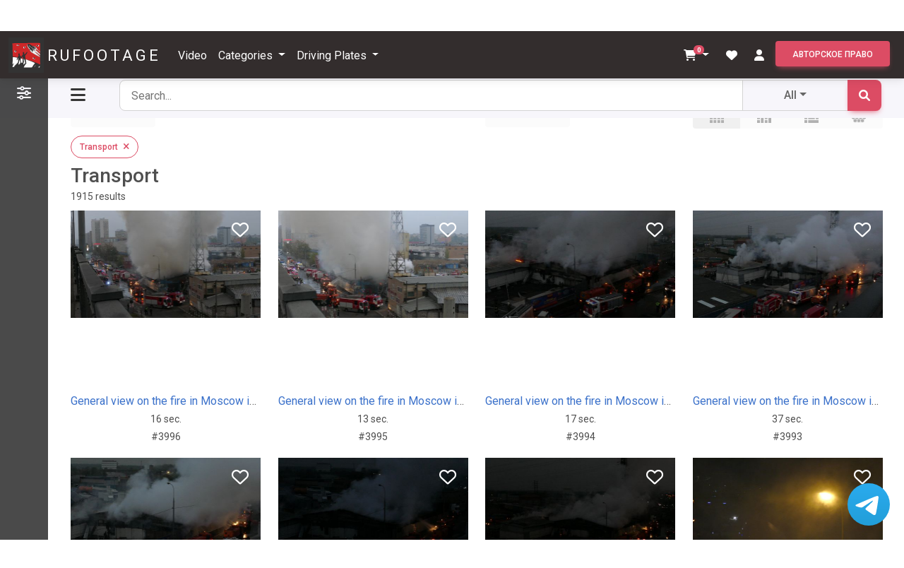

--- FILE ---
content_type: text/html; charset=UTF-8
request_url: https://www.rufootage.ru/category/transport-1
body_size: 13262
content:
<!DOCTYPE html>
<html lang="en">
<head>
    <meta name="viewport" content="width=device-width, initial-scale=1.0">
    <link href="https://www.rufootage.ru/assets/images/rufootage-avatar.png" type="image/png" rel="icon">
    <link href="https://www.rufootage.ru/assets/images/rufootage-avatar.png" type="image/png" rel="shortcut icon">
    <title>Rufootage.RU   
         - Transport
         
           
</title>
    <meta name="description" content="">
    <meta name="keywords" content="footage, license, video, drone, search, rights clearance,">
        <meta http-equiv="Content-Type" content="text/html; charset=uft8">
    <!--[if IE]>
    <meta http-equiv='X-UA-Compatible' content='IE=edge,chrome=1'><![endif]-->
    <link href="https://cdn.jsdelivr.net/npm/bootstrap@5.2.0-beta1/dist/css/bootstrap.min.css" rel="stylesheet"
          integrity="sha384-0evHe/X+R7YkIZDRvuzKMRqM+OrBnVFBL6DOitfPri4tjfHxaWutUpFmBp4vmVor" crossorigin="anonymous">
    <link href="https://cdnjs.cloudflare.com/ajax/libs/font-awesome/6.1.1/css/all.min.css" rel="stylesheet"/>
    <link href="https://fonts.googleapis.com/css?family=Roboto:300,400,500,700&display=swap" rel="stylesheet"/>
    <link href="https://cdnjs.cloudflare.com/ajax/libs/mdb-ui-kit/6.4.1/mdb.min.css" rel="stylesheet"/>

    <link href="https://www.rufootage.ru/templates/first/assets/css/style.css?v=6"
          rel="stylesheet"/>
    <link href="https://www.rufootage.ru/assets/css/prints.css" rel="stylesheet"/>

    <script src="https://cdn.jsdelivr.net/npm/bootstrap@5.2.0-beta1/dist/js/bootstrap.bundle.min.js"
            integrity="sha384-pprn3073KE6tl6bjs2QrFaJGz5/SUsLqktiwsUTF55Jfv3qYSDhgCecCxMW52nD2"
            crossorigin="anonymous"></script>

    <script src="https://cdnjs.cloudflare.com/ajax/libs/jquery/3.6.0/jquery.min.js"></script>
    <script src="https://cdnjs.cloudflare.com/ajax/libs/jqueryui/1.12.1/jquery-ui.min.js"></script>
    <script src="https://unpkg.com/masonry-layout@4/dist/masonry.pkgd.min.js"></script>
    <script src="https://www.rufootage.ru/templates/first/assets/js/pvs.js"
            type="text/javascript"></script>


    <meta http-equiv="Content-Security-Policy"
          content="script-src 'self' 'unsafe-inline' 'unsafe-eval' http://* https://*">
</head>
<body>
<header>


    <!-- Navbar -->
    <nav class="navbar navbar-expand-lg navbar-dark bg-dark fixed-top" style="z-index:2000">
        <div class="container-fluid">
            <a class="pull-left" href="/" rel="home">
                <img class="" src="https://www.rufootage.ru/assets/images/brand.svg" alt="" style="margin-right: 5px">
            </a>
            <a class="navbar-brand" href="https://www.rufootage.ru/" style="letter-spacing: 4px; font-size: 22px; font-weight: 400;">RUFOOTAGE</a>
            <button class="navbar-toggler" type="button" data-mdb-toggle="collapse" data-mdb-target="#navbarColor02"
                    aria-controls="navbarColor02" aria-expanded="false" aria-label="Toggle navigation">
                <i class="fa fa-navicon" style="color:#fff; font-size:28px;"></i>
            </button>
            <div class="collapse navbar-collapse" id="navbarColor02">
                <ul class="navbar-nav me-auto mb-5 mb-lg-0">

													<li  class="nav-item"><a href="https://www.rufootage.ru/search?media_type=2" class="nav-link">Video</a></li>
						

				
				<li class="nav-item dropdown">
					<a
					class="nav-link dropdown-toggle"
					href="#"
					id="navbarCategories"
					role="button"
					data-mdb-toggle="dropdown"
					aria-expanded="false"
					>
					Categories
					</a>
					<ul class="dropdown-menu" aria-labelledby="navbarCategories">
						<li><a href="https://www.rufootage.ru/stock/architecture" class="dropdown-item">Architecture</a></li>
						<li><a href="https://www.rufootage.ru/stock/transport" class="dropdown-item">Transport</a></li>
						<li><a href="https://www.rufootage.ru/stock/landmarks" class="dropdown-item">Landmarks</a></li>
						<li><a href="https://www.rufootage.ru/stock/economy" class="dropdown-item">Economy</a></li>
						<li><a href="https://www.rufootage.ru/stock/nature" class="dropdown-item">Nature</a></li>
						<li><a href="https://www.rufootage.ru/stock/sport" class="dropdown-item">Sport</a></li>
						<li><a href="https://www.rufootage.ru/stock/moscow" class="dropdown-item">Moscow</a></li>
						<li><a href="https://www.rufootage.ru/sections/same-places" class="dropdown-item">Same places</a></li>
						<li><a href="https://www.rufootage.ru/sections/low-angle" class="dropdown-item">Low angle</a></li>
						<li><a href="https://www.rufootage.ru/sections/slow-motion" class="dropdown-item">Slow motion</a></li>
						<li><a href="https://www.rufootage.ru/sections/out-of-focus" class="dropdown-item">Out of focus</a></li>
					</ul>
				</li>




				  					<li class="nav-item dropdown">					<a
					class="nav-link dropdown-toggle"
					href="#"
					id="navbarCollections"
					role="button"
					data-mdb-toggle="dropdown"
					aria-expanded="false"
					>
					Driving Plates
					</a>
					<ul class="dropdown-menu" aria-labelledby="navbarCollections">
					<li><a href="https://www.rufootage.ru/collections" class="dropdown-item">All splits</a></li>
						<li><a href="https://www.rufootage.ru/collections/transports" class="dropdown-item">Transport</a></li>
						<li><a href="https://www.rufootage.ru/collections/countries" class="dropdown-item">Countries</a></li>
						<li><a href="https://www.rufootage.ru/collections/cities" class="dropdown-item">Cities</a></li>
						<li><a href="https://www.rufootage.ru/collections/seasons" class="dropdown-item">Seasons</a></li>
						<li><a href="https://www.rufootage.ru/collections/time" class="dropdown-item">Time of day</a></li>
						<li><a href="https://www.rufootage.ru/collections/weather" class="dropdown-item">Weather</a></li>
						<li><a href="https://www.rufootage.ru/collections/scenery" class="dropdown-item">Scenery</a></li>
					</ul>
				
				</li>
				  

				  

				</ul>






                <ul class="navbar-nav d-flex flex-row">
                    <!-- Icons -->
                    <li class="nav-item me-3 me-lg-2 dropdown">
                        <a class="nav-link  dropdown-toggle" href="#" id="cart_dropdown"
                           data-mdb-toggle="dropdown"
                           aria-expanded="false">
                            <span><i class="fas fa-shopping-cart"></i></span>
                            <span class="badge rounded-pill badge-notification bg-danger cart-notification">0</span>
                        </a>
                        <div class="dropdown-menu dropdown-menu-end p-4 cart-body"
                             aria-labelledby="cart_dropdown"></div>
                    </li>
                    <script>
                        var cart_json = {};
                        var cart_word = 'Cart';
                        var cart_word_checkout = 'Checkout';
                        var cart_word_view = 'View Cart';
                        var cart_word_subtotal = 'Subtotal';
                        var cart_word_total = 'Total';
                        var cart_word_qty = 'Quantity';
                        var cart_word_item = 'Item';
                        var cart_word_delete = 'Delete';
                        var cart_word_in = 'In your cart';
                        var cart_currency1 = '<i class="fa fa-rub"></i> ';
                        var cart_currency2 = '';
                        var cart_empty = 'Your Shopping Cart is empty.';
                        var cart_url = 'https://www.rufootage.ru/cart';
                        var checkout_url = 'https://www.rufootage.ru/checkout';
                        var json_url = 'https://www.rufootage.ru/cart/json';
                        var site_root = 'https://www.rufootage.ru/';

                        $.ajaxSetup({
                            headers: {
                                'X-CSRF-TOKEN': 'VmG6X83v0D2IPPOyMxfCc1WzsHnEV3sGtddWJVpD'
                            }
                        });
                    </script>


                                            <li class="nav-item me-3 me-lg-2">
                            <a class="nav-link" href="https://www.rufootage.ru/profile/lightboxes">
                                <i class="fab fa-solid fa-heart"></i>
                            </a>
                        </li>
                                        <!-- Icon dropdown -->
                    <li class="nav-item me-3 me-lg-2">
                                                            <a class="nav-link" href="https://www.rufootage.ru/login">
                                                                                <i class="fas fa-user"></i>
                                    </a>
                    </li>
                    <li class="nav-item me-3 me-lg-2 dropdown">
                        <a href="https://www.b2bcontent.ru" class="btn btn-danger">Авторское право</a>
                    </li>
                </ul>
            </div>
        </div>
    </nav>


    <!-- Background image -->
</header>
<!--Main Navigation-->


	<script>
	function change_drop(value) {
		jQuery('.search-media-type').val(value);
		jQuery('.dropdown-item').removeClass('active');
		jQuery('.drop-'+value).addClass('active');
		jQuery('.drop-title').html(jQuery('.drop-'+value).html());
	}
</script>
<form  method="GET" action="https://www.rufootage.ru/search" class="w-100">
	<input type="hidden" class="search-media-type" name="media_type" value="0">
	<div class="input-group input-group-lg">
	  <input type="text" name="search" class="form-control" style="border-color:#d4d4d4" placeholder="Search..." aria-label="Search..." aria-describedby="button-addon2">	
	
	  <button class="btn btn-outline-dark dropdown-toggle text-capitalize d-none d-sm-block drop-title" style="border-width:1px;border-color:#d4d4d4;color:#666;width:150px;font-weight:regular" type="button" data-bs-toggle="dropdown" aria-expanded="false">All</button>
	  <ul class="dropdown dropdown-menu" style="width:150px">
	  	<li><a class="dropdown-item drop-0 active" href="javascript:change_drop(0)">All</a></li>
	  		<li><a class="dropdown-item drop-2" href="javascript:change_drop(2)">Video</a></li>
	  	  </ul>
	
	 

	  <button class="btn btn-danger" type="submit" id="button-addon2"><i class="fa fa-search"></i></button>
	</div>
</form> 




<link href="https://www.rufootage.ru/templates/first/assets/css/sidebar/dark-search.css" rel="stylesheet">
<link rel="stylesheet" href="//code.jquery.com/ui/1.11.3/themes/smoothness/jquery-ui.css">
<script src="https://www.rufootage.ru/assets/js/jquery.justifiedGallery.min.js" type="text/javascript"></script>
<script src="https://www.rufootage.ru/assets/js/imagesloaded.pkgd.min.js" type="text/javascript"></script>
<link href="https://www.rufootage.ru/assets/css/justifiedGallery.min.css" rel="stylesheet" />
<link href="https://www.rufootage.ru/assets/css/hexagon.css" rel="stylesheet" />
<link href="https://www.rufootage.ru/assets/css/prints.css" rel="stylesheet" />
<script>
  $.ajaxSetup({
    headers: {
      'X-CSRF-TOKEN': 'VmG6X83v0D2IPPOyMxfCc1WzsHnEV3sGtddWJVpD'
    }
  });

  stop_autoload = false;

  function search_process(autoloading = false) {
    if ( ! autoloading ) {
      show_overlay();
    }

    vars = jQuery('.search-form').serialize();
    jQuery.ajax({
			type:'POST',
			url:'https://www.rufootage.ru/search-content',
			data:vars,
			success:function(data){
        if ( ! data.empty ) {
          stop_autoload = false;
        } else {
          stop_autoload = true;
        }

        if ( autoloading ) {
          if ( ! data.empty ) {
            res = jQuery('.grid-content').html() + data.html
          } else {
            res = jQuery('.grid-content').html()
          }
        } else {
          res = data.html
          jQuery([document.documentElement, document.body]).animate({
              scrollTop: jQuery(".search-body").offset().top
          }, 500);
        } 

        if ( jQuery('.search-input-view').val() == 3 ) {
          res = '<div class="grid row"><ul id="hexGrid" class="grid-content">' + res + '</ul></div>';
        } else {
          res = '<div class="grid row grid-content">' + res + '</div>';
        }

        jQuery('.search-content').html(res);

        jQuery('.paging').html(data.paging);
        jQuery('.result-count').html(data.count);
        jQuery('.result-text').removeClass('d-none');

        jQuery(".grid-wrap").hover(
          function() {
            jQuery(this).find(".grid-tools").animate({opacity: 1}, 500);
          }, function() {
            jQuery(this).find(".grid-tools").animate({opacity: 0}, 500);
          }
        );

        jQuery(".grid-wrap-masonry").hover(
          function() {
            jQuery(this).find(".grid-tools").animate({opacity: 1}, 500);
          }, function() {
            jQuery(this).find(".grid-tools").animate({opacity: 0}, 500);
          }
        );

        jQuery(".grid-wrap-height").hover(
          function() {
            jQuery(this).find(".grid-tools").animate({opacity: 1}, 500);
          }, function() {
            jQuery(this).find(".grid-tools").animate({opacity: 0}, 500);
          }
        );



        if ( ! autoloading ) {
          hide_overlay();
        }

        if ( jQuery('.search-input-view').val() == 1 ) {
          var $grid = $('.grid').imagesLoaded( function() {
            $grid.masonry({
              percentPosition: true
            });
          });
        }

        if ( jQuery('.search-input-view').val() == 2 ) {
          jQuery(".grid").justifiedGallery({
              rowHeight : 200,
              lastRow : 'nojustify',
              margins : 10
          });
        }

        jQuery('.pagination a').on('click', function(event) {
          event.preventDefault();
          if (jQuery(this).attr('href') != '#') {
            var reg = /(\d{1,})$/
            page = reg.exec(jQuery(this).attr('href'));
            jQuery('.search-input-page').val(page[0]);
            search_process()
          }
        });

        show_params();
			}
		});
  }

  function show_params() {
    params_content = '';

    if ( jQuery('.search-input-search').length > 0 && jQuery('.search-input-search').val() != '' ) {
      params_content += '<button type="button" class="btn btn-outline-info btn-search btn-rounded">' + jQuery('.search-input-search').val() + ' <i onClick="remove_param(\'search\',\'\')" class="fa fa-close"></i></button>';   
    }
    
    if ( jQuery('input[name="media_type"]').length > 0 && jQuery('input[name="media_type"]:checked').val() > 0 ) {
      params_content += '<button type="button" class="btn btn-outline-danger btn-search btn-rounded">' + media_types[jQuery('input[name="media_type"]:checked').val()] + ' <i onClick="remove_param(\'media_type\',0)" class="fa fa-close"></i></button>';   
    }

    if ( jQuery('input[name="license_royalty"]').length > 0 && jQuery('input[name="license_royalty"]').prop("checked") && ! jQuery('input[name="license_rights"]').prop("checked") ) {
      params_content += '<button type="button" class="btn btn-outline-warning btn-search btn-rounded">Royalty-free <i onClick="remove_param(\'license_royalty\',0)" class="fa fa-close"></i></button>'; 
    }

    if ( jQuery('input[name="license_rights"]').length > 0 && jQuery('input[name="license_rights"]').prop("checked") && ! jQuery('input[name="license_royalty"]').prop("checked") ) {
      params_content += '<button type="button" class="btn btn-outline-warning btn-search btn-rounded">Rights-managed <i onClick="remove_param(\'license_rights\',0)" class="fa fa-close"></i></button>'; 
    }

    if ( jQuery('input[name="color"]').length > 0 && jQuery('input[name="color"]').val() != '' ) {
      params_content += '<button type="button" class="btn btn-outline-info btn-search btn-rounded"><div style="width:17px;height:17px;float:left;background-color:#' + jQuery('input[name="color"]').val() +  '"></div> <i onClick="remove_param(\'color\',\'\')" class="fa fa-close"></i></button>';   
    }

    if ( jQuery('select[name="print_id"]').length > 0 ) {
      if ( jQuery('select[name="print_id"]').val() > 0 ) {
        prints = new Array();
                  prints[1] = 'Canvas Prints';
                  prints[6] = 'Greeting Cards';
                  prints[7] = 'iPhone Cases';
                  prints[9] = 'Pillows';
                  prints[10] = 'Tote Bags';
                  prints[13] = 'T-Shirts';
                  prints[4] = 'Framed Prints';
                  prints[8] = 'Galaxy Cases';
                  prints[11] = 'Duvet Covers';
                  prints[2] = 'Prints and Posters';
                  prints[12] = 'Shower Curtain';
                  prints[3] = 'Metal Prints';
                  prints[5] = 'Acrylic Prints';
        
        params_content += '<button type="button" class="btn btn-outline-success btn-search btn-rounded">' + prints[jQuery('select[name="print_id"]').val()] + ' <i onClick="remove_param(\'print_id\',0)" class="fa fa-close"></i></button>';
        jQuery('.grids-menu').css('display','none');
      } else {
          jQuery('.grids-menu').css('display','block');
      }
    }

    
    if ( jQuery('select[name="orientation"]').length > 0 && jQuery('select[name="orientation"]').val() > 0 ) {
      orient = new Array()
      orient[1] = 'Horizontal';
      orient[2] = 'Vertical';
      orient[3] = 'Square';
      orient[4] = 'Panorama horizontal';
      orient[5] = 'Panorama vertical';

      params_content += '<button type="button" class="btn btn-outline-success btn-search btn-rounded">' + orient[jQuery('select[name="orientation"]').val()] + ' <i onClick="remove_param(\'orientation\',0)" class="fa fa-close"></i></button>';   
    }

    if (  jQuery('input[name="author"]').length > 0 &&  jQuery('input[name="author"]').val() != '' ) {
      params_content += '<button type="button" class="btn btn-outline-default btn-search btn-rounded">' + jQuery('input[name="author"]').val() + ' <i onClick="remove_param(\'author\',\'\')" class="fa fa-close"></i></button>';   
    }

    if (  jQuery('input[name="user_id"]').length > 0 &&  jQuery('input[name="user_id"]').val() != 0 ) {
      params_content += '<button type="button" class="btn btn-outline-default btn-search btn-rounded">Portfolio:  <i onClick="remove_param(\'user_id\',\'\')" class="fa fa-close"></i></button>';   
    }

    if (  jQuery('select[name="content_license"]').length > 0 &&  jQuery('select[name="content_license"]').val() > 0 ) {
      content_licenses = new Array()
      content_licenses[1] = 'Creative';
      content_licenses[2] = 'Editorial';

      params_content += '<button type="button" class="btn btn-outline-primary btn-search btn-rounded">' + content_licenses[jQuery('select[name="content_license"]').val()] + ' <i onClick="remove_param(\'content_license\',0)" class="fa fa-close"></i></button>';   
    }

    if ( jQuery('select[name="people"]').length > 0 && jQuery('select[name="people"]').val() > 0 ) {
      peoples = new Array()
      peoples[1] = 'Include people';
      peoples[2] = 'Exclude people';

      params_content += '<button type="button" class="btn btn-outline-danger btn-search btn-rounded">' + peoples[jQuery('select[name="people"]').val()] + ' <i onClick="remove_param(\'people\',0)" class="fa fa-close"></i></button>';   
    }

    if ( jQuery('select[name="background"]').length > 0 &&  jQuery('select[name="background"]').val() > 0 ) {
      backs = new Array()
      backs[1] = 'Transparent';
      backs[2] = 'Isolated Assets';

      params_content += '<button type="button" class="btn btn-outline-warning btn-search btn-rounded">' + backs[jQuery('select[name="background"]').val()] + ' <i onClick="remove_param(\'background\',0)" class="fa fa-close"></i></button>';   
    }

    if ( jQuery('input[name="date"]').length > 0 &&  jQuery('input[name="date"]').val() != '' ) {
      params_content += '<button type="button" class="btn btn-outline-default btn-search btn-rounded">' + jQuery('input[name="date"]').val() + ' <i onClick="remove_param(\'date\',\'\')" class="fa fa-close"></i></button>';   
    }

    if ( jQuery('input[name="featured"]').length > 0 &&  jQuery('input[name="featured"]').prop("checked") ) {
      params_content += '<button type="button" class="btn btn-outline-warning btn-search btn-rounded">Featured <i onClick="remove_param(\'featured\',0)" class="fa fa-close"></i></button>'; 
    }

    if ( jQuery('input[name="free"]').length > 0 &&  jQuery('input[name="free"]').prop("checked") ) {
      params_content += '<button type="button" class="btn btn-outline-danger btn-search btn-rounded">Free <i onClick="remove_param(\'free\',0)" class="fa fa-close"></i></button>'; 
    }

    if ( jQuery('input[name="exclusive"]').length > 0 &&  jQuery('input[name="exclusive"]').prop("checked") ) {
      params_content += '<button type="button" class="btn btn-outline-success btn-search btn-rounded">Exclusive <i onClick="remove_param(\'exclusive\',0)" class="fa fa-close"></i></button>'; 
    }

    if ( jQuery('input[name="adult"]').length > 0 &&  jQuery('input[name="adult"]').prop("checked") ) {
      params_content += '<button type="button" class="btn btn-outline-info btn-search btn-rounded">Exclude adult <i onClick="remove_param(\'adult\',0)" class="fa fa-close"></i></button>'; 
    }

    if ( jQuery('select[name="format"]').length > 0 &&  jQuery('select[name="format"]').val() != '' ) {
      params_content += '<button type="button" class="btn btn-outline-default btn-search btn-rounded">' + jQuery('select[name="format"]').val() + ' <i onClick="remove_param(\'format\',\'\')" class="fa fa-close"></i></button>';   
    }

    if ( jQuery('select[name="ratio"]').length > 0 &&  jQuery('select[name="ratio"]').val() != '' ) {
      params_content += '<button type="button" class="btn btn-outline-success btn-search btn-rounded">' + jQuery('select[name="ratio"]').val() + ' <i onClick="remove_param(\'ratio\',\'\')" class="fa fa-close"></i></button>';   
    }

    if ( jQuery('select[name="rendering"]').length > 0 &&  jQuery('select[name="rendering"]').val() != '' ) {
      params_content += '<button type="button" class="btn btn-outline-danger btn-search btn-rounded">' + jQuery('select[name="rendering"]').val() + ' <i onClick="remove_param(\'rendering\',\'\')" class="fa fa-close"></i></button>';   
    }

    if ( jQuery('select[name="frames"]').length > 0 &&  jQuery('select[name="frames"]').val() != '' ) {
      params_content += '<button type="button" class="btn btn-outline-info btn-search btn-rounded">' + jQuery('select[name="frames"]').val() + ' <i onClick="remove_param(\'frames\',\'\')" class="fa fa-close"></i></button>';   
    }

    if ( jQuery('select[name="format2"]').length > 0 &&  jQuery('select[name="format2"]').val() != '' ) {
      params_content += '<button type="button" class="btn btn-outline-default btn-search btn-rounded">' + jQuery('select[name="format2"]').val() + ' <i onClick="remove_param(\'format2\',\'\')" class="fa fa-close"></i></button>';   
    }

    if ( jQuery('select[name="source"]').length > 0 &&  jQuery('select[name="source"]').val() != '' ) {
      params_content += '<button type="button" class="btn btn-outline-success btn-search btn-rounded">' + jQuery('select[name="source"]').val() + ' <i onClick="remove_param(\'source\',\'\')" class="fa fa-close"></i></button>';   
    }

    if ( jQuery('select[name="duration"]').length > 0 &&  jQuery('input[name="duration"]').val() != '' && ! jQuery('.type2').hasClass('d-none')  ) {
      params_content += '<button type="button" class="btn btn-outline-success btn-search btn-rounded">' + jQuery('input[name="duration"]').val() + ' sec. <i onClick="remove_param(\'duration\',\'\')" class="fa fa-close"></i></button>';   
    }

    if ( jQuery('select[name="duration2"]').length > 0 &&  jQuery('input[name="duration2"]').val() != '' && ! jQuery('.type3').hasClass('d-none')  ) {
      params_content += '<button type="button" class="btn btn-outline-success btn-search btn-rounded">' + jQuery('input[name="duration2"]').val() + ' sec. <i onClick="remove_param(\'duration2\',\'\')" class="fa fa-close"></i></button>';   
    }

    lightboxes = new Array();
          lightboxes[2] = 'DRIVE';
          lightboxes[3] = 'POV Car Winter';
          lightboxes[6] = 'Test';
          lightboxes[8] = '2024-09-04-Nature-summer-side';
          lightboxes[9] = 'Start - Moscow sunset transport';
          lightboxes[10] = 'Москва / день';
          lightboxes[11] = 'Москва / ночь';
          lightboxes[12] = '2024-Mountain road';
          lightboxes[13] = '2024.12.24-urban';
    
    for (var key in lightboxes){
      if ( jQuery('input[name="lightbox' + key + '"]').prop("checked") ) {
        params_content += '<button type="button" class="btn btn-outline-info btn-search btn-rounded">' + lightboxes[key] + ' <i onClick="remove_param(\'lightbox' + key + '\',0)" class="fa fa-close"></i></button>'; 
      }
    }

    cats = new Array();
          cats[1] = 'Transport';
          cats[3] = 'POV- car';
          cats[18] = 'Police';
          cats[19] = 'Industry';
          cats[20] = 'Nature';
          cats[22] = 'Chiang Mai';
          cats[23] = 'Singapore';
          cats[24] = 'UGC';
          cats[25] = 'Editorial';
          cats[26] = 'Moldova';
          cats[27] = 'POV';
          cats[28] = 'Saint Petersburg';
          cats[29] = 'Pattaya';
          cats[30] = 'Split';
          cats[31] = 'Japan';
          cats[32] = 'Malaysia';
          cats[33] = 'UAE';
    
    for (var key in cats){
      if ( jQuery('input[name="category' + key + '"]').prop("checked") ) {
        params_content += '<button type="button" class="btn btn-outline-danger btn-search btn-rounded">' + cats[key] + ' <i onClick="remove_param(\'category' + key + '\',0)" class="fa fa-close"></i></button>'; 
      }
    }


    jQuery('.search-status').html(params_content)
  }

  function remove_param(key,value){

    if ( key == 'search' ) {
      jQuery('.search-input-search').val(value)
      jQuery('.search-title').html('Search')
    }

    else if ( key == 'media_type' ) {
      jQuery('.show0').prop('checked', true);
    }

    else if ( key == 'license_royalty' ) {
      jQuery('input[name="license_rights"]').prop('checked', true);
    }

    else if ( key == 'license_rights' ) {
      jQuery('input[name="license_royalty"]').prop('checked', true);
    }

    else if ( key == 'orientation' || key == 'content_license' || key == 'people' || key == 'background' || key == 'format' || key == 'ratio' || key == 'rendering' || key == 'frames' || key == 'format2' || key == 'source' || key == 'print_id' ) {
      jQuery('select[name="' + key + '"]').val(value)
    }

    else if ( key == 'featured' || key == 'free' || key == 'exclusive' || key == 'adult' ) {
      jQuery('input[name="' + key + '"]').prop('checked', false);
    }

    else if ( /lightbox/.test(key) ) {
      jQuery('input[name="' + key + '"]').prop('checked', false);
    }

    else if ( /category/.test(key) ) {
      jQuery('input[name="' + key + '"]').prop('checked', false);
    }

    else {
      jQuery('input[name="' + key + '"]').val(value)
    }

    search_process();
  }

  function show_overlay() {
    jQuery('.search-overlay').removeClass('d-none');
    jQuery('.search-loading').removeClass('d-none');
    jQuery('.search-overlay').css('width','100%').css('height',jQuery(document).height() + 'px');
    jQuery('.search-loading').css('top',Math.round(jQuery(window).height()/2) + 'px');
  }

  function hide_overlay() {
    jQuery('.search-overlay').addClass('d-none');
    jQuery('.search-loading').addClass('d-none');
    jQuery('.search-overlay').css('width',0).css('height',0);
  }

  function search_view(value) {
    jQuery('.search-input-view').val(value);
     
    jQuery('.views').removeClass('view-active');
 
    jQuery('.view'+value).addClass('view-active');  

    jQuery('.search-input-page').val(1);

    search_process()
  }

  function change_sort(value) {
    jQuery('.sort-item').removeClass('active');
    jQuery('.sort-'+value).addClass('active');
    jQuery('.search-input-sort').val(value);

    search_process();
  }

  function change_per_page(value) {
    jQuery('.per-page-item').removeClass('active');
    jQuery('.per-page-'+value).addClass('active');
    jQuery('.search-input-page').val(1);
    jQuery('.search-input-per-page').val(value);

    search_process();
  }


  media_types = new Array();

   
    media_types[2] = "Video";
  


  jQuery(document).ready(function() {

    search_process()

    jQuery('#header-toggle').click(function(){
      if ( jQuery('.search-left').hasClass('d-none') ) {
        jQuery('.search-left').removeClass('d-none')
        jQuery('.search-body').css('padding-left','0px')
      } else {
        jQuery('.search-left').addClass('d-none')
        jQuery('.search-body').css('padding-left','100px')
      }
    });

    jQuery('.go-search').click(function(){
      search_process();
    });

    jQuery('.category-tree').click(function(){
      search_process();
    });

    $( "#date" ).datepicker();

    jQuery('.show0').click(function(){
      jQuery('.type1').addClass('d-none');
      jQuery('.type2').addClass('d-none');
      jQuery('.type3').addClass('d-none');
      jQuery('.type4').addClass('d-none');
      jQuery('.search-title').html('Search');
    });

    jQuery('.show1').click(function(){
      jQuery('.type1').removeClass('d-none');
      jQuery('.type2').addClass('d-none');
      jQuery('.type3').addClass('d-none');
      jQuery('.type4').addClass('d-none');
      jQuery('.search-title').html('Search photo');
    });

    jQuery('.show2').click(function(){
      jQuery('.type1').addClass('d-none');
      jQuery('.type2').removeClass('d-none');
      jQuery('.type3').addClass('d-none');
      jQuery('.type4').addClass('d-none');
      jQuery('.search-title').html('Search video');
    });

    jQuery('.show3').click(function(){
      jQuery('.type1').addClass('d-none');
      jQuery('.type2').addClass('d-none');
      jQuery('.type3').removeClass('d-none');
      jQuery('.type4').addClass('d-none');
      jQuery('.search-title').html('Search audio');
    });

    jQuery('.show4').click(function(){
      jQuery('.type1').addClass('d-none');
      jQuery('.type2').addClass('d-none');
      jQuery('.type3').addClass('d-none');
      jQuery('.type4').removeClass('d-none');
      jQuery('.search-title').html('Search  vector');
    });

    jQuery('#colorpicker').ColorPicker({
      color: '#',
      onShow: function (colpkr) {
        jQuery(colpkr).fadeIn(500);
          return false;
      },
      onHide: function (colpkr,hex) {
        jQuery(colpkr).fadeOut(500);
          return false;		
      },
      onChange: function (hsb, hex, rgb) {
        jQuery('#colorpicker div').css('backgroundColor', '#' + hex);
        jQuery('#property_color').val(hex);
      }
    });

      })
</script>
<script src="https://www.rufootage.ru/assets/js/colorpicker/js/colorpicker.js"></script>
<script src="https://www.rufootage.ru/assets/js/colorpicker/js/eye.js"></script>
<script src="https://www.rufootage.ru/assets/js/colorpicker/js/utils.js"></script>
<link href="https://www.rufootage.ru/assets/js/colorpicker/css/colorpicker.css" rel="stylesheet">



<div id="body-pd">
    <div class="header" id="header">
        <div class="header_toggle me-5"> <i class="fa-solid fa-bars"  id="header-toggle"></i></div>
		    <script>
	function change_drop(value) {
		jQuery('.search-media-type').val(value);
		jQuery('.dropdown-item').removeClass('active');
		jQuery('.drop-'+value).addClass('active');
		jQuery('.drop-title').html(jQuery('.drop-'+value).html());
	}
</script>
<form  method="GET" action="https://www.rufootage.ru/search" class="w-100">
	<input type="hidden" class="search-media-type" name="media_type" value="0">
	<div class="input-group input-group-lg">
	  <input type="text" name="search" class="form-control" style="border-color:#d4d4d4" placeholder="Search..." aria-label="Search..." aria-describedby="button-addon2">	
	
	  <button class="btn btn-outline-dark dropdown-toggle text-capitalize d-none d-sm-block drop-title" style="border-width:1px;border-color:#d4d4d4;color:#666;width:150px;font-weight:regular" type="button" data-bs-toggle="dropdown" aria-expanded="false">All</button>
	  <ul class="dropdown dropdown-menu" style="width:150px">
	  	<li><a class="dropdown-item drop-0 active" href="javascript:change_drop(0)">All</a></li>
	  		<li><a class="dropdown-item drop-2" href="javascript:change_drop(2)">Video</a></li>
	  	  </ul>
	
	 

	  <button class="btn btn-danger" type="submit" id="button-addon2"><i class="fa fa-search"></i></button>
	</div>
</form> 
    </div>
    <div class="l-navbar" id="nav-bar">
        <nav class="nav">
          <div> <a class="nav_logo"> <i class='fa-solid fa-sliders nav_logo-icon'></i> <span class="nav_logo-name">Filters</span> </a>
    <div class="ms-4 search-left d-none">

    <form class="search-form">
    <input class="search-input-view" name="view" type="hidden" value="0">
    <input class="search-input-sort" name="sort" type="hidden" value="date">
    <input class="search-input-page" name="page" type="hidden" value="1">
    <input class="search-input-per-page" name="per_page" type="hidden" value="36">
    <input class="search-input-user-id" name="user_id" type="hidden" value="0">
    <input class="search-input-lightbox-id" name="lightbox_id" type="hidden" value="0">

    <input class="search-input-search" name="search" type="hidden" value="">
    <input class="search-input-serie" name="serie" type="hidden" value="">

            <h6 class="text-white">Media type:</h6>
        <div class="form-check">
            <input class="form-check-input go-search show0" type="radio" name="media_type" value="0" id="media_type0"  checked >
            <label class="form-check-label text-white show0" for="media_type0">All</label>
        </div>

                <div class="form-check">
            <input class="form-check-input go-search show2" type="radio" name="media_type" value="2" id="media_type2"  >
            <label class="form-check-label show2 text-white" for="media_type2">Video</label>
        </div>
                <hr />
        <h6 class="text-white">Prices:</h6>

    
    <div class="type1  d-none ">
        
                    <div class="form-group mb-3">    
                <label class="text-white">Color:</label>

                <div id='colorpicker' class='color_selector'><div style="background-color:#"></div></div>

                <input type='hidden' id='property_color'  name='color' value=''>
            </div>
        
                    <div class="form-group mb-3">    
                <label for="orientation" class="text-white">Orientation:</label>
                <select class="form-control" id="orientation" name="orientation" onChange="search_process();" />
                    <option value="0"  selected >...</option>
                    <option value="1" >Horizontal</option>
                    <option value="2" >Vertical</option>
                    <option value="3" >Square</option>
                    <option value="4" >Panorama horizontal</option>
                    <option value="5" >Panorama vertical</option>
                </select>
            </div>
            </div>
    <div class="type2  d-none ">
                    <div class="form-group mb-3">    
                <label for="duration_video" class="text-white">Duration (sec.):</label>
                
                <input type="text"  class='form-control mb-3' id="duration_video" name="duration" value="0 - 1800" readonly>
                    <script>
                        $(function() {
                            $( "#slider-range" ).slider({
                            range: true,
                            min: 0,
                            max: 7200,
                            values: [0,1800],
                            slide: function( event, ui ) {
                                $( "#duration_video" ).val(ui.values[ 0 ] + " - " + ui.values[ 1 ] );
                            }
                            });
                            $( "#duration_video" ).val($( "#slider-range" ).slider( "values", 0 ) + " - " + $( "#slider-range" ).slider( "values", 1 ) );

                        });
                    </script>
                    <div class="box_slider mx-2">
                        <div id="slider-range" class="mb-1"></div>
                        <div class="box_slider3 text-white" style="float:right">120m</div>
                        <div class="box_slider2 text-white">0m</div>                 
                    </div>
            </div>
        
                    <div class="form-group mb-3">    
                <label for="format" class="text-white">Clip Format:</label>
                <select class="form-control" id="format" name="format" onChange="search_process();" />
                    <option value="">...</option>
                                            <option value="SD" >SD</option>
                                            <option value="HD" >HD</option>
                                            <option value="4K" >4K</option>
                                            <option value="5K" >5K</option>
                                    </select>
            </div>
        
                    <div class="form-group mb-3">    
                <label for="ratio" class="text-white">Aspect Ratio:</label>
                <select class="form-control" id="ratio" name="ratio" onChange="search_process();" />
                    <option value="">...</option>
                                            <option value="16:9" >16:9</option>
                                            <option value="4:3" >4:3</option>
                                    </select>
            </div>
        
                    <div class="form-group mb-3">    
                <label for="rendering" class="text-white">Field Rendering:</label>
                <select class="form-control" id="rendering" name="rendering" onChange="search_process();" />
                    <option value="">...</option>
                                            <option value="Interlaced" >Interlaced</option>
                                            <option value="Progressive scan" >Progressive scan</option>
                                            <option value="Other" >Other</option>
                                    </select>
            </div>
        
                    <div class="form-group mb-3">    
                <label for="frames" class="text-white">Frames per Second:</label>
                <select class="form-control" id="frames" name="frames" onChange="search_process();" />
                    <option value="">...</option>
                                            <option value="24 fps" >24 fps</option>
                                            <option value="25 fps" >25 fps</option>
                                            <option value="30 fps" >30 fps</option>
                                            <option value="60 fps" >60 fps</option>
                                            <option value="120 fps" >120 fps</option>
                                    </select>
            </div>
            </div>
    <div class="type3   d-none ">
                    <div class="form-group mb-3">    
                <label for="duration_audio" class="text-white">Duration (sec.):</label>
                
                <input type="text"  class='form-control mb-3' id="duration_audio" name="duration2" value="0 - 1800" readonly>
                    <script>
                        $(function() {
                            $( "#slider-range2" ).slider({
                            range: true,
                            min: 0,
                            max: 7200,
                            values: [0,1800],
                            slide: function( event, ui ) {
                                $( "#duration_audio" ).val(ui.values[ 0 ] + " - " + ui.values[ 1 ] );
                            }
                            });
                            $( "#duration_audio" ).val($( "#slider-range2" ).slider( "values", 0 ) + " - " + $( "#slider-range2" ).slider( "values", 1 ) );

                        });
                    </script>
                    <div class="box_slider mx-2">
                        <div id="slider-range2" class="mb-1"></div>
                        <div class="box_slider3 text-white" style="float:right">120m</div>
                        <div class="box_slider2 text-white">0m</div>                 
                    </div>
            </div>
        
                    <div class="form-group mb-3">    
                <label for="format2" class="text-white">Track Format:</label>
                <select class="form-control" id="format2" name="format2" onChange="search_process();" />
                    <option value="">...</option>
                                            <option value="Mono" >Mono</option>
                                            <option value="Stereo" >Stereo</option>
                                            <option value="5.1" >5.1</option>
                                            <option value="7.1" >7.1</option>
                                            <option value="Other" >Other</option>
                                    </select>
            </div>
        
                    <div class="form-group mb-3">    
                <label for="source" class="text-white">Track Source:</label>
                <select class="form-control" id="source" name="source" onChange="search_process();" />
                    <option value="">...</option>
                                            <option value="Wav" >Wav</option>
                                            <option value="Mp3" >Mp3</option>
                                            <option value="Other" >Other</option>
                                    </select>
            </div>
            </div>
    <div class="type4   d-none ">
        
    </div>

            <div class="form-group mb-3">
            <label for="author" class="text-white">Author:</label>
            <input class="form-control" type="text" id="author" name="author" value="">
        </div>
    
            <div class="form-group mb-3">    
            <label for="content_license" class="text-white">Licenses:</label>
            <select class="form-control" id="content_license" name="content_license" onChange="search_process();" />
                <option value="0">...</option>
                <option value="1" >Creative</option>
                <option value="2" >Editorial</option>
            </select>
        </div>
    
            <div class="form-check">
            <input class="form-check-input go-search" type="checkbox" name="featured" value="1" id="featured" >
            <label class="form-check-label go-search text-white" for="featured">Featured</label>
        </div>
    
            <div class="form-check">
            <input class="form-check-input go-search" type="checkbox" name="free" value="1" id="free" >
            <label class="form-check-label go-search text-white" for="free">Free</label>
        </div>
    
            <div class="form-check">
            <input class="form-check-input go-search" type="checkbox" name="exclusive" value="1" id="exclusive" >
            <label class="form-check-label go-search text-white" for="exclusive">Exclusive</label>
        </div>
    
            <div class="form-check">
            <input class="form-check-input go-search" type="checkbox" name="adult" value="1" id="adult" >
            <label class="form-check-label go-search text-white" for="adult">Exclude adult</label>
        </div>
    
            <div class="form-group mb-3 mt-3">    
            <label for="people" class="text-white">People:</label>
            <select class="form-control" id="people" name="people" onChange="search_process();" />
                <option value="0"  selected >All</option>
                <option value="1" >Include people</option>
                <option value="2" >Exclude people</option>
                
            </select>
        </div>
    
            <div class="form-group mb-3">    
            <label for="background" class="text-white">Background:</label>
            <select class="form-control" id="background" name="background" onChange="search_process();" />
                <option value="0"  selected >All</option>
                <option value="1" >Transparent</option>
                <option value="2" >Isolated Assets</option>
                
            </select>
        </div>
    
            <div class="form-group mt-3">
            <label for="date" class="text-white">Date:</label>
            <input class="form-control" type="text" name="date" id="date" value="">
        </div>
    
            <div class="form-group mt-3">
            <label class="text-white">Categories:</label>

            <link rel="stylesheet" href="https://www.rufootage.ru/assets/js/treeview/jquery.treeview.dark.css" />
            <script src="https://www.rufootage.ru/assets/js/treeview/jquery.cookie.js"></script>
            <script src="https://www.rufootage.ru/assets/js/treeview/jquery.treeview.js"></script>

            <script>
            $(document).ready(function(){
                $("#categories_tree_menu").treeview({
                    collapsed: false,
                    persist: "cookie",
                    cookieId: "treeview-black"
                });
            });
            </script>
            <ul  id="categories_tree_menu" class="categories_tree_menu"><li><input type="checkbox" value="1" class="category-tree" name="category25" > Editorial<ul ></ul></li><li><input type="checkbox" value="1" class="category-tree" name="category33" > UAE<ul ></ul></li><li><input type="checkbox" value="1" class="category-tree" name="category32" > Malaysia<ul ></ul></li><li><input type="checkbox" value="1" class="category-tree" name="category31" > Japan<ul ></ul></li><li><input type="checkbox" value="1" class="category-tree" name="category30" > Split<ul ></ul></li><li><input type="checkbox" value="1" class="category-tree" name="category29" > Pattaya<ul ></ul></li><li><input type="checkbox" value="1" class="category-tree" name="category28" > Saint Petersburg<ul ></ul></li><li><input type="checkbox" value="1" class="category-tree" name="category27" > POV<ul ></ul></li><li><input type="checkbox" value="1" class="category-tree" name="category26" > Moldova<ul ></ul></li><li><input type="checkbox" value="1" class="category-tree" name="category24" > UGC<ul ></ul></li><li><input type="checkbox" value="1" class="category-tree" name="category23" > Singapore<ul ></ul></li><li><input type="checkbox" value="1" class="category-tree" name="category22" > Chiang Mai<ul ></ul></li><li><input type="checkbox" value="1" class="category-tree" name="category20" > Nature<ul ></ul></li><li><input type="checkbox" value="1" class="category-tree" name="category19" > Industry<ul ></ul></li><li><input type="checkbox" value="1" class="category-tree" name="category18" > Police<ul ></ul></li><li><input type="checkbox" value="1" class="category-tree" name="category1" checked> Transport<ul ></ul></li><li><input type="checkbox" value="1" class="category-tree" name="category3" > POV- car<ul ></ul></li></ul>
            
        </div>
    
            <div class="form-group mt-3">
            <label class="text-white">Lightboxes:</label>
                            <div class="form-check">
                    <input class="form-check-input go-search" type="checkbox" name="lightbox2" value="1" id="lightbox2" >
                    <label class="form-check-label go-search text-white" for="lightbox2">DRIVE</label>
                </div>
                            <div class="form-check">
                    <input class="form-check-input go-search" type="checkbox" name="lightbox3" value="1" id="lightbox3" >
                    <label class="form-check-label go-search text-white" for="lightbox3">POV Car Winter</label>
                </div>
                            <div class="form-check">
                    <input class="form-check-input go-search" type="checkbox" name="lightbox6" value="1" id="lightbox6" >
                    <label class="form-check-label go-search text-white" for="lightbox6">Test</label>
                </div>
                            <div class="form-check">
                    <input class="form-check-input go-search" type="checkbox" name="lightbox8" value="1" id="lightbox8" >
                    <label class="form-check-label go-search text-white" for="lightbox8">2024-09-04-Nature-summer-side</label>
                </div>
                            <div class="form-check">
                    <input class="form-check-input go-search" type="checkbox" name="lightbox9" value="1" id="lightbox9" >
                    <label class="form-check-label go-search text-white" for="lightbox9">Start - Moscow sunset transport</label>
                </div>
                            <div class="form-check">
                    <input class="form-check-input go-search" type="checkbox" name="lightbox10" value="1" id="lightbox10" >
                    <label class="form-check-label go-search text-white" for="lightbox10">Москва / день</label>
                </div>
                            <div class="form-check">
                    <input class="form-check-input go-search" type="checkbox" name="lightbox11" value="1" id="lightbox11" >
                    <label class="form-check-label go-search text-white" for="lightbox11">Москва / ночь</label>
                </div>
                            <div class="form-check">
                    <input class="form-check-input go-search" type="checkbox" name="lightbox12" value="1" id="lightbox12" >
                    <label class="form-check-label go-search text-white" for="lightbox12">2024-Mountain road</label>
                </div>
                            <div class="form-check">
                    <input class="form-check-input go-search" type="checkbox" name="lightbox13" value="1" id="lightbox13" >
                    <label class="form-check-label go-search text-white" for="lightbox13">2024.12.24-urban</label>
                </div>
                    </div>
    
    <input type="hidden" name="collection_id" value="0">
</form>

    <div class="form-group mt-3 mb-5">
        <input class="btn btn-info" type="button" onClick="search_process()" value="Search">
    </div>

            </div>
        </nav>
    </div>
    <div class="search-overlay"></div>
    <i class="fa fa-spinner fa-solid fa-spin search-loading text-white d-none"></i>

    <!--Container Main start-->
    <div class="search-body">
      <div class="row">
        <div class="col">
          <div class="dropdown mb-1">
            <button class="btn btn-light dropdown-toggle shadow-none" type="button" data-bs-toggle="dropdown" aria-expanded="false" style="width:120px">
            Sort by
            </button>
            <ul class="dropdown-menu">
              <li><a class="dropdown-item sort-item sort-date  active " href="javascript:change_sort('date')">Date</a></li>
              <li><a class="dropdown-item sort-item sort-downloaded " href="javascript:change_sort('downloaded')">Most downloaded</a></li>
              <li><a class="dropdown-item sort-item sort-popular " href="javascript:change_sort('popular')">Most popular</a></li>
              <li><a class="dropdown-item sort-item sort-rated " href="javascript:change_sort('rated')">Top Rated</a></li>
            </ul>
          </div>
        </div>
                <div class="col">
          <script>
function change_stock(value) {
    if ( value == 'site' ) {
        location.href = 'https://www.rufootage.ru/search';
    }
    if ( value == 'bigstockphoto' ) {
        location.href = 'https://www.rufootage.ru/bigstockphoto';
    }
    if ( value == 'istockphoto' ) {
        location.href = 'https://www.rufootage.ru/istockphoto';
    }
    if ( value == 'adobe' ) {
        location.href = 'https://www.rufootage.ru/adobe';
    }
    if ( value == 'rf123' ) {
        location.href = 'https://www.rufootage.ru/123rf';
    }
    if ( value == 'depositphotos' ) {
        location.href = 'https://www.rufootage.ru/depositphotos';
    }
    if ( value == 'shutterstock' ) {
        location.href = 'https://www.rufootage.ru/shutterstock';
    }
    if ( value == 'pixabay' ) {
        location.href = 'https://www.rufootage.ru/pixabay';
    }
}
</script>
        </div>
                          <div class="col">
            <div class="dropdown mb-1">
              <button class="btn btn-light dropdown-toggle shadow-none" type="button" data-bs-toggle="dropdown" aria-expanded="false" style="width:120px">
              Per page
              </button>
              <ul class="dropdown-menu">
                 
                  <li><a class="dropdown-item per-page-item per-page-12 " href="javascript:change_per_page(12)">12</a></li>
                 
                  <li><a class="dropdown-item per-page-item per-page-24 " href="javascript:change_per_page(24)">24</a></li>
                 
                  <li><a class="dropdown-item per-page-item per-page-36  active " href="javascript:change_per_page(36)">36</a></li>
                 
                  <li><a class="dropdown-item per-page-item per-page-48 " href="javascript:change_per_page(48)">48</a></li>
                 
                  <li><a class="dropdown-item per-page-item per-page-96 " href="javascript:change_per_page(96)">96</a></li>
                
              </ul>
            </div>
          </div>
        
         
          <div class="col">
            <div class="btn-group shadow-0 grids-menu" role="group" style="float:right">
                              <a href="javascript:search_view(0)" class="btn btn-light views view0  view-active " data-mdb-color="dark"><img src="https://www.rufootage.ru/assets/images/view0.gif" style="height:20px" class="img-fluid"></a>
                                            <a href="javascript:search_view(1)" class="btn btn-light views view1 " data-mdb-color="dark"><img src="https://www.rufootage.ru/assets/images/view1.gif" style="height:20px" class="img-fluid"></a>
                                            <a href="javascript:search_view(2)" class="btn btn-light views view2 " data-mdb-color="dark"><img src="https://www.rufootage.ru/assets/images/view2.gif" style="height:20px" class="img-fluid"></a>
                                            <a href="javascript:search_view(3)" class="btn btn-light views view3 " data-mdb-color="dark"><img src="https://www.rufootage.ru/assets/images/view3.gif" style="height:20px" class="img-fluid"></a>
                          </div>
          </div>
              </div>
      <div class="search-status mt-2 mb-2">

      </div>
      <h1 class="mb-0 fs-3 search-title">
       
                 Transport
        
                   
                              
            </h1>

      <small class="result-text d-none"><span class="result-count"></span> results</small>

      <div class="mt-2 mb-5 search-content">

      </div>

      <div class="row paging">

      </div>
      





	</div>
</div>
    <!--Container Main end-->
<script src="https://www.rufootage.ru/templates/first/assets/js/sidebar/sidebar.js" type="text/javascript"></script>


<!-- Footer -->
<footer class="bg-dark text-center text-white">
    <!-- Grid container -->
    <div class="container p-4">
        <!-- Section: Social media -->
        <section class="mb-4 d-none">
            <!-- Facebook -->
            <a class="btn btn-outline-primary btn-floating m-1" href="#" role="button"
            ><i class="fab fa-facebook-f"></i
                ></a>

            <!-- Twitter -->
            <a class="btn btn-outline-info btn-floating m-1" href="#" role="button"
            ><i class="fab fa-twitter"></i
                ></a>


            <!-- Instagram -->
            <a class="btn btn-outline-warning btn-floating m-1" href="#" role="button"
            ><i class="fab fa-instagram"></i
                ></a>

            <!-- Linkedin -->
            <a class="btn btn-outline-success btn-floating m-1" href="#" role="button"
            ><i class="fab fa-linkedin-in"></i
                ></a>


        </section>
        <!-- Section: Social media -->


        <!-- Section: Links  -->
        <section class="">
            <div class="container text-center text-md-start mt-5">
                <!-- Grid row -->
                <div class="row mt-3">
                    <!-- Grid column -->
                    <div class="col-md-3 col-lg-4 col-xl-3 mx-auto mb-4 text-center">
                        <aside class="widget widget_text" id="text-3">
                            <img width="150px" height="150px" style="justify-content: center" src="https://www.rufootage.ru/assets/images/logo.svg" alt="" class="img-responsive">
                        </aside>
                        <p style="padding-top: 8px">
                            <a href="https://www.rufootage.ru/locale/ru" style="margin-right:10px;">
                                <img src="https://www.rufootage.ru/assets/images/languages/ru.gif" class="lang_img" alt="Русский">

                            </a>

                            <a href="https://www.rufootage.ru/locale/en">
                                <img src="https://www.rufootage.ru/assets/images/languages/en.gif" class="lang_img" alt="English">
                            </a>

                        </p>
                    </div>
                    <!-- Grid column -->

                    <!-- Grid column -->
                    <div class="col-md-4 col-lg-4 col-xl-4 mx-auto mb-4">
                        <!-- Links -->
                        <h6 class="text-uppercase fw-bold mb-4">
                            Site info
                        </h6>
                                                    <p><a href='https://www.rufootage.ru/pages/about' class="text-reset"> О нас / About us</a></p>
                                                    <p><a href='https://www.rufootage.ru/pages/agreement' class="text-reset"> Лицензионное соглашение</a></p>
                                                    <p><a href='https://www.rufootage.ru/pages/license' class="text-reset"> Лицензии</a></p>
                                                    <p><a href='https://www.rufootage.ru/pages/contacts' class="text-reset"> Контакты</a></p>
                                                    <p><a href='https://www.rufootage.ru/pages/privacy' class="text-reset"> Политика в отношении обработки персональных данных</a></p>
                                            </div>



                    <!-- Grid column -->
                    <div class="col-md-4 col-lg-3 col-xl-3 mx-auto mb-md-0 mb-4">
                        <!-- Links -->
                        <h6 class="text-uppercase fw-bold mb-4">
                            Contact Us
                        </h6>
                        <p><i class="fas fa-home me-3"></i> 129226 г. Москва, ул. Сельскохозяйственная, д. 11, корп.3</p>
                        <p>
                            <i class="fas fa-envelope me-3"></i>
                            <a href="mailto:sales@rufootage.com" class="text-white">E-mail</a>
                        </p>

                    </div>
                    <!-- Grid column -->
                </div>
                <!-- Grid row -->
            </div>
        </section>
        <!-- Section: Links  -->
    </div>
    <!-- Grid container -->

    <!-- Copyright -->
    <div class="text-center p-3" style="background-color: rgba(0, 0, 0, 0.2);">
        Copyright &copy; 2025 <a href="https://www.rufootage.ru/" class="text-white"><u>RUFOOTAGE</u></a>
        - All rights reserved
    </div>
    <!-- Copyright -->
</footer>
<!-- Footer -->


<script type="text/javascript" src="https://cdnjs.cloudflare.com/ajax/libs/mdb-ui-kit/6.4.1/mdb.min.js"></script>

<a href="https://t.me/RufootageNews/59" target="blank"><img src="/assets/images/telegram.svg" style="width:60px;height:60px;z-index:1000000;right:20px;bottom:20px;position:fixed"></a>

<!-- Yandex.Metrika counter -->
<script type="text/javascript">
    (function(m,e,t,r,i,k,a){
        m[i]=m[i]||function(){(m[i].a=m[i].a||[]).push(arguments)};
        m[i].l=1*new Date();
        for (var j = 0; j < document.scripts.length; j++) {if (document.scripts[j].src === r) { return; }}
        k=e.createElement(t),a=e.getElementsByTagName(t)[0],k.async=1,k.src=r,a.parentNode.insertBefore(k,a)
    })(window, document,'script','https://mc.yandex.ru/metrika/tag.js?id=103761144', 'ym');

    ym(103761144, 'init', {ssr:true, webvisor:true, clickmap:true, ecommerce:"dataLayer", accurateTrackBounce:true, trackLinks:true});
</script>
<noscript><div><img src="https://mc.yandex.ru/watch/103761144" style="position:absolute; left:-9999px;" alt="" /></div></noscript>
<!-- /Yandex.Metrika counter -->

<!-- Google tag (gtag.js) -->
<script async src="https://www.googletagmanager.com/gtag/js?id=G-N1NNMJ9S1P"></script>
<script>
  window.dataLayer = window.dataLayer || [];
  function gtag(){dataLayer.push(arguments);}
  gtag('js', new Date());

  gtag('config', 'G-N1NNMJ9S1P');
</script>
</body>
</html>
 

--- FILE ---
content_type: text/css
request_url: https://www.rufootage.ru/templates/first/assets/css/style.css?v=6
body_size: 10842
content:
/*Catalog listing*/

.search-overlay {
    position:absolute;
    background-color:#000000;
    opacity:0.7;
    top:0px;
    left:0;
    width:0;
    height:0;
    z-index:100
  }

  .search-loading {
    position:absolute;
    top:50%;left:50%;
    font-size:70px;
    z-index:101;
    opacity:0.5   
  }

  .search-body {
    padding:100px 30px 30px 100px;
    position:relative
  }

  .profile-body {
    position:relative
  }

  .search-left {
    overflow-y: scroll;
    padding-right:10px;
    height:100%;
    scrollbar-color: #2c2c2c #3f3f3f;
    scrollbar-width: 5px;
  }

  .view-active {
    background-color: #f0f0f0;
  }

  .btn-search
  {
    border-width:1px;
    text-transform: capitalize;
    padding:6px 12px;
    margin-right:10px;
  }

  .btn-search i
  {
    margin-left:5px
  }

 /*Catalog listing Grid*/

 .grid-wrap {
  height:250px;
  position: relative;
 }

 .grid-wrap-masonry {
  position: relative;
 }

 .grid-image {
  display:table;
  position: absolute;
  top: 0;
  bottom: 0;
  left: 0;
  right: 0;
  margin: auto;
 }

 .grid-lightbox {
  position:absolute;
  top:15px;
  right:17px;
  font-size:24px;
  color:#ffffff;
  z-index:99
 }

 .grid-lightbox-hex {
  font-size:24px;
  color:#ffffff;
  margin:5px;
 }

 .grid-preview {
  max-height:250px
 }

 .grid-description {
  height:100px;
  padding-top:7px
 }

 .grid-title {
  overflow: hidden;
  white-space: nowrap;
  text-overflow: ellipsis;
 }

 .grid-tools {
  position:absolute;
  bottom:0;
  left:0;
  right:0;
  padding:10px;
  text-align:center;
  /*background-color:rgba(0,0,0,0.3);*/
  opacity:0;
 }





 .grid-cart {
  font-size:18px;
  color:#ffffff;
 }

 .grid-package {
  font-size:18px;
  color:#ffffff;
  margin-left:15px
 }

 .btn-qty{
  font-size:18px;
  font-weight:bold;
  padding-left:15px;
  padding-right:15px;
 }

 .select-border {
  border:1px #bdbdbd solid !important
 }




.chat {
  width: 100%;
  border: solid 1px #EEE;
  display: flex;
  flex-direction: column;
  padding: 10px;
}

.messages {
  margin-top: 30px;
  display: flex;
  flex-direction: column;
}

.message {
  border-radius: 20px;
  padding: 8px 15px;
  margin-top: 5px;
  margin-bottom: 5px;
  display: inline-block;
}

.yours {
  align-items: flex-start;
}

.yours .message {
  margin-right: 25%;
  background-color: #EEE;
  position: relative;
}

.yours .message.last:before {
  content: "";
  position: absolute;
  z-index: 0;
  bottom: 0;
  left: -7px;
  height: 20px;
  width: 20px;
  background: #EEE;
  border-bottom-right-radius: 15px;
}
.yours .message.last:after {
  content: "";
  position: absolute;
  z-index: 1;
  bottom: 0;
  left: -10px;
  width: 10px;
  height: 20px;
  background: white;
  border-bottom-right-radius: 10px;
}

.mine {
  align-items: flex-end;
}

.mine .message {
  color: white;
  margin-left: 25%;
  background: rgb(0, 120, 254);
  position: relative;
}

.mine .message.last:before {
  content: "";
  position: absolute;
  z-index: 0;
  bottom: 0;
  right: -8px;
  height: 20px;
  width: 20px;
  background: rgb(0, 120, 254);
  border-bottom-left-radius: 15px;
}

.mine .message.last:after {
  content: "";
  position: absolute;
  z-index: 1;
  bottom: 0;
  right: -10px;
  width: 10px;
  height: 20px;
  background: white;
  border-bottom-left-radius: 10px;
}

.red {
  color:red;
}

.terms {
  width:100%;
  height:150px;
  border:1px solid #e0dede;
}

.disabled {
  color: #cbcbcb
}

.collection-menu {
  flex-wrap:wrap;
  margin-top: -30px;
  margin-bottom:30px;
}

.collection-menu select {
  margin:0px 30px 20px 0
}

.btn-collection {
  padding-left:15px;
  padding-right:15px;
  margin-right:10px;
  margin-bottom:10px;
  background:#666666
}

.btn-collection2 {
  padding-left:15px;
  padding-right:15px;
  margin-right:10px;
  margin-bottom:10px;
  box-shadow: none;
}

.btn-collection2:hover {
  background:#ececec;
  box-shadow: none;
}

.gray {
  color:#787878
}

.dropdown-menu {         
  max-height: 600px;
  overflow-y: auto;
}

.section-header {
  height:100vh;
  background-color:#f5f5f5;
  background-repeat:none;
  background-position: center center;
  position:relative;
  overflow: hidden;
}

.section-header video {
    position: absolute;
    top: 0;
    left: 0;
    z-index: 1;
    width: 100%;
    height: 100vh;
    object-fit: cover;
}

.section-header-bottom {
  background-image: linear-gradient(to bottom, transparent, #1f1f1f);
  height:130px;
  position:absolute;
  left:0;
  right:0;
  bottom:0;
   z-index: 2;
}

.section-header-bottom h1 {
  color:#ffffff;
}

.section-header-bottom p {
  color:#ffffff;
}

@media screen and (max-width: 1024px) {
  .section-header, .section-header video {
    height:100vh;
  }
}

@media screen and (max-width: 500px) {
  .section-header-bottom {
    background-image: linear-gradient(to bottom, transparent, #1f1f1f);
    height:150px;
  }
}

/*
.alphabet {
  display:flex;
  flex-wrap:wrap;
}

.alphabet div {
  width:250px;
  padding:0 20px 20px 0;
}
  */

.alphabet ul {
  list-style-type: none;
  margin:0;
  padding:0;
  display:flex;
  flex-wrap: wrap;
}

.alphabet ul li {
  width:250px;
}

.alphabet h2 {
  font-size:13px;
  color:#acacac;
  text-transform: uppercase;
}

.alphabet-item {
  background:#f5f5f5;
  border:1px #eeeeee solid;
  border-radius:20px;
  padding:15px;
  width:100%;
  height:100%;
}

.white {
  color:#ffffff;
}

.section-videos {
  padding:30px 10px 30px 30px;
  background:rgb(41, 40, 40);
}

.section-videos .paging p {
  color:#ffffff !important;
}

.section-videos .page-link {
  background:rgb(56, 50, 50) !important;
  margin:2px;
  color:#ffffff !important;
}

.section-videos .page-link:hover {
  background:rgb(41, 35, 35) !important;
}

.section-videos  .active .page-link {
  background:rgb(24, 22, 22) !important;
  box-shadow: none;
}

.section-videos .pagination {
  margin-right:20px;
}

.card-body ul {
  list-style-type: none;
  margin:0;
  padding:0;
}

.section-card {
  min-height:400px;
}

.card-hover {
  position:relative;
}

.card-hover img {
  border-radius:10px;
}

.card-hover h2,.card-hover h3,.card-hover h4 {
  position:absolute;
  left:20px;
  right:20px;
  color:#ffffff;
  text-align:center;

}
.card-hover h2 {
    top:45%;
    font-size:40px;
    line-height:40px;
}
.card-hover h3 {
    top:40%;
    font-size:30px;
}
.card-hover h4 {
    top:40%;
    font-size:20px;
}

@media screen and (max-width: 1024px) {
  .card-hover h2, .card-hover h3  {
    font-size:30px;
  }
  .hide-small {
    display:none;
  }
}

@media screen and (max-width: 430px) {
  .card-hover h2, .card-hover h3, .card-hover h4  {
    font-size:25px;
  }
}

.card-hover .card-text {
  position:absolute;
  left:20px;
  right:20px;
  bottom:25px;
  color:#ffffff;
  text-align:center;
}

.card-hover .card-text3 {
  bottom:40px;
}


.card-hover .card-text2 {
  position:absolute;
  left:20px;
  right:20px;
  bottom:15px;
  color:#ffffff;
  text-align:center;
}



.card-text a {
  color:#ffffff;
  margin:0 7px;
}


.card-text2 a {
  color:#ffffff;
  font-size:14px;
  margin:0 5px;
}

.section-video {
  border-radius:5px;
}

.section-video-content {
  position:relative;
}

.section-video-content .fa-cart-shopping {
  position:absolute;
  bottom:20px;
  right:17px;
  color:#ffffff;
  font-size:20px;
}

.video-hover,.video-hover-top {
    position: absolute;
    top: 0;
    left: 0;
    bottom:0;
    right:0;
    border-radius:5px;
    cursor:pointer;
}

.video-hover video {
    width: 100%;
    height: 100%;
    object-fit: cover;
}

.video-duration {
  color:#ffffff;
  font-size:13px;
  position:absolute;
  top:20px;
  left:20px;
}

#intro video {
    width: 100%;
    height: 100%;
    object-fit: cover;
}

#intro {
  height:100vh !important;
  background:none !important;
}

.navbar .nav-link {
    color: #fff !important;
}

.sub-col1 {
  padding: 0 10px;
}

.sub-col2 {
  padding: 0 20px;
}

.sub-col3 {
  padding: 0 30px;
}


.sub-col4 {
  padding: 0 20px;
}

.sub-col5 {
  padding: 0 30px;
}

@media screen and (max-width: 820px) {
  .sub-col1,.sub-col2,.sub-col3 {
    padding: 0;
  }
}

@media screen and (max-width: 820px) {
  .card-title-mobile {
    top:10% !important;
    font-size:18px;
  }
}

.accordion .accordion-item {
  border-width:0;
}



.accordion-button {
  background-color: transparent !important;
  padding:7px 0 !important;
  border-width:0 !important;
  color:#ffffff !important;
  font-size:14px !important;
  border-image-width:0 !important;
  box-shadow:none !important;
}

.accordion-body {
  border-width:0 !important; 
  border-image-width:0 !important;
  padding:0px 0;
  color:#ffffff;
  font-size:14px !important;
}

.accordion-button::after {

  background-image:url('data:image/svg+xml;charset=utf-8,<svg xmlns="http://www.w3.org/2000/svg" viewBox="0 0 640 640" fill="%23ffffff"><!--!Font Awesome Free v7.1.0 by @fontawesome - https://fontawesome.com License - https://fontawesome.com/license/free Copyright 2025 Fonticons, Inc.--><path d="M297.4 438.6C309.9 451.1 330.2 451.1 342.7 438.6L502.7 278.6C515.2 266.1 515.2 245.8 502.7 233.3C490.2 220.8 469.9 220.8 457.4 233.3L320 370.7L182.6 233.4C170.1 220.9 149.8 220.9 137.3 233.4C124.8 245.9 124.8 266.2 137.3 278.7L297.3 438.7z"/></svg>')
}

.accordion-button:not(.collapsed):after {

  background-image:url('data:image/svg+xml;charset=utf-8,<svg xmlns="http://www.w3.org/2000/svg" viewBox="0 0 640 640" fill="%23ffffff"><!--!Font Awesome Free v7.1.0 by @fontawesome - https://fontawesome.com License - https://fontawesome.com/license/free Copyright 2025 Fonticons, Inc.--><path d="M297.4 470.6C309.9 483.1 330.2 483.1 342.7 470.6L534.7 278.6C547.2 266.1 547.2 245.8 534.7 233.3C522.2 220.8 501.9 220.8 489.4 233.3L320 402.7L150.6 233.4C138.1 220.9 117.8 220.9 105.3 233.4C92.8 245.9 92.8 266.2 105.3 278.7L297.3 470.7z"/></svg>')
}

.accordion-body ul {
  list-style-type: none;
  padding:0;
  margin:0;
}

.accordion-body ul li {
  padding:0px 0px 0px 20px;
}

.accordion-body ul li a {
  color:#ffffff;
  font-size:13px;
}

.btn-group-search {
  box-shadow: none !important;
  height:35px;
}

.btn-group-search label {
  padding-top:9px;
}


.img-100 {
  width:100%;
  height:auto;
}

.img-dark {
  filter: brightness(50%) contrast(110%);
}


--- FILE ---
content_type: text/css
request_url: https://www.rufootage.ru/templates/first/assets/css/sidebar/dark-search.css
body_size: 2904
content:
::-webkit-scrollbar {
  width: 8px;
}
/* Track */
::-webkit-scrollbar-track {
  background: #f1f1f1; 
}
 
/* Handle */
::-webkit-scrollbar-thumb {
  background: #888; 
}

/* Handle on hover */
::-webkit-scrollbar-thumb:hover {
  background: #555;
}

:root {
  --header-height: 3rem;
  --nav-width: 68px;
  --first-color: #363636;
  --first-color-light: #b5b5b5;
  --white-color: #F7F6FB;
  --z-fixed: 100
}

*,
::before,
::after {
  box-sizing: border-box
}

.header {
  width: 100%;
  height: var(--header-height);
  position: fixed;
  top: 59px;
  left: 0;
  display: flex;
  align-items: center;
  justify-content: space-between;
  padding: 0 1rem;
  background-color: var(--white-color);
  z-index: var(--z-fixed);
  transition: .5s
}

.header_toggle {
  color: var(--first-color);
  font-size: 1.5rem;
  cursor: pointer
}

.header_img {
  width: 35px;
  height: 35px;
  display: flex;
  justify-content: center;
  border-radius: 50%;
  overflow: hidden
}

.header_img img {
  width: 40px
}

.l-navbar {
  opacity: 0.9;
  position: fixed;
  top: 59px;
  left: -30%;
  width: var(--nav-width);
  height: 100vh;
  background-color: var(--first-color);
  padding: .5rem 1rem 0 0;
  transition: .5s;
  z-index: var(--z-fixed)
}

.nav {
  height: 100%;
  display: flex;
  flex-direction: column;
  justify-content: space-between;
  overflow: hidden
}

.nav_logo,
.nav_link {
  display: grid;
  grid-template-columns: max-content max-content;
  align-items: center;
  column-gap: 1rem;
  padding: .05rem 0 .05rem 1.5rem
}

.nav_logo {
  margin-bottom: 2rem
}

.nav_logo-icon {
  font-size: 1.25rem;
  color: var(--white-color)
}

.nav_logo-name {
  color: var(--white-color);
  font-weight: 700
}

.nav_link {
  position: relative;
  color: var(--first-color-light);
  margin-bottom: 0.70rem;
  transition: .3s
}

.nav_link:hover {
  color: var(--white-color)
}

.nav_icon {
  font-size: 1.25rem
}

.show-nav {
  left: 0;
  width: calc(var(--nav-width) + 156px)
}

.body-pd {
  /*padding-left: calc(var(--nav-width) + 1rem)*/
  padding-left: calc(var(--nav-width) + 188px)
}

.active {
  color: var(--white-color)
}

.active::before {
  content: '';
  position: absolute;
  left: 0;
  width: 2px;
  height: 32px;
  background-color: var(--white-color)
}

.height-100 {
  height: 100vh
}

@media screen and (min-width: 768px) {
  .header {
    height: calc(var(--header-height) + 1rem);
    padding: 0 2rem 0 calc(var(--nav-width) + 2rem)
  }

  .header_img {
    width: 40px;
    height: 40px
  }

  .header_img img {
    width: 45px
  }

  .l-navbar {
    left: 0;
    padding: 1rem 1rem 0 0
  }

  .show-nav {
    width: calc(var(--nav-width) + 156px)
  }

  .body-pd {
    padding-left: calc(var(--nav-width) + 188px)
  }
}

--- FILE ---
content_type: text/css
request_url: https://www.rufootage.ru/assets/css/hexagon.css
body_size: 4535
content:
#hexGrid {
  display: flex;
  flex-wrap: wrap;
  width: 100%;
  margin: 0 auto;
  overflow: hidden;
  font-family: sans-serif;
  list-style-type: none;
}

.hex {
  position: relative;
  visibility:hidden;
  outline:1px solid transparent; /* fix for jagged edges in FF on hover transition */
  transition: all 0.5s;
  backface-visibility: hidden;
  will-change: transform;
  transition: all 0.5s;
}
.hex::after{
  content:'';
  display:block;
  padding-bottom: 86.602%;  /* =  100 / tan(60) * 1.5 */
}
.hexIn{
  position: absolute;
  width:96%;
  padding-bottom: 110.851%; /* =  width / sin(60) */
  margin: 2%;
  overflow: hidden;
  visibility: hidden;
  outline:1px solid transparent; /* fix for jagged edges in FF on hover transition */
  -webkit-transform: rotate3d(0,0,1,-60deg) skewY(30deg);
      -ms-transform: rotate3d(0,0,1,-60deg) skewY(30deg);
          transform: rotate3d(0,0,1,-60deg) skewY(30deg);
    transition: all 0.5s;
}
.hexIn * {
  position: absolute;
  visibility: visible;
  outline:1px solid transparent; /* fix for jagged edges in FF on hover transition */
}
.hexLink {
    display:block;
    width: 100%;
    height: 100%;
    text-align: center;
    color: #fff;
    overflow: hidden;
    -webkit-transform: skewY(-30deg) rotate3d(0,0,1,60deg);
        -ms-transform: skewY(-30deg) rotate3d(0,0,1,60deg);
            transform: skewY(-30deg) rotate3d(0,0,1,60deg);
}




/*** HEX CONTENT **********************************************************************/
.hex img {
  left: -100%;
  right: -100%;
  width: auto;
  height: 100%;
  margin: 0 auto;
}

.hex h1, .hex p {
  width: 100%;
  padding: 5%;
  box-sizing:border-box;
  font-weight: 300;
  opacity: 0;
}

.hex-title {
  color: #ffffff;
  text-transform: capitalize;
    text-align: center;
  bottom: 50%;
  padding-top:50%;
  font-size: 1em;
  z-index: 1;
  overflow: hidden;
  white-space: nowrap;
  text-overflow: ellipsis;
}
.hex-text {
top: 50%;
text-align: center;
text-transform: uppercase;

}

.img {
  position: absolute;
  top: 0;
  right: 0;
  bottom: 0;
  left: 0;
  background-position: center center;
  background-size: cover;
  overflow: hidden;
-webkit-clip-path: polygon(50% 0%, 100% 25%, 100% 75%, 50% 100%, 0% 75%, 0% 25%);
clip-path: polygon(50% 0%, 100% 25%, 100% 75%, 50% 100%, 0% 75%, 0% 25%);
}

.img:before, .img:after {
  position: absolute;
  top: 0;
  right: 0;
  bottom: 0;
  left: 0;
  content: '';
  opacity: 0;
  transition: opacity 0.5s;
}
.img:before {
  background: rgba(22, 103, 137, 0.3)
}
.img:after {
  background: linear-gradient(to top, transparent, rgba(0, 0, 0, 0.5), transparent);
}

/*** HOVER EFFECT  **********************************************************************/



.hexLink:hover h1, .hexLink:focus h1,
.hexLink:hover p, .hexLink:focus p{
opacity:1;
transition: 0.8s;
}


.hexIn:hover .img:before,
.hexIn:hover .img:after,
.hexIn:hover .hexLink {
  opacity: 1;
}


/*** HEXAGON SIZING AND EVEN ROW INDENTATION *****************************************************************/
@media (min-width:1201px) { /* <- 5-4  hexagons per row */
  #hexGrid{
    padding-bottom: 4.4%
  }
  .hex {
    width: 20%; /* = 100 / 5 */
  }
  .hex:nth-child(9n+6){ /* first hexagon of even rows */
    margin-left:10%;  /* = width of .hex / 2  to indent even rows */
  }
}

@media (max-width: 1200px) and (min-width:901px) { /* <- 4-3  hexagons per row */
  #hexGrid{
    padding-bottom: 5.5%;
    font-size: 13px;
  }
  .hex {
    width: 25%; /* = 100 / 4 */
  }
  .hex:nth-child(7n+5){ /* first hexagon of even rows */
    margin-left:12.5%;  /* = width of .hex / 2  to indent even rows */
  }
}

@media (max-width: 900px) and (min-width:601px) { /* <- 3-2  hexagons per row */
  #hexGrid{
    padding-bottom: 7.4%;
    font-size: 14px;
  }
  .hex {
    width: 33.333%; /* = 100 / 3 */
  }
  .hex:nth-child(5n+4){ /* first hexagon of even rows */
    margin-left:16.666%;  /* = width of .hex / 2  to indent even rows */
  }
}

@media (max-width: 600px) { /* <- 2-1  hexagons per row */
  #hexGrid{
    padding-bottom: 11.2%;
    font-size: 12px;
  }
  .hex {
    width: 50%; /* = 100 / 3 */
  }
  .hex:nth-child(3n+3){ /* first hexagon of even rows */
    margin-left:25%;  /* = width of .hex / 2  to indent even rows */
  }
}

@media (max-width: 400px) {
    #hexGrid {
        font-size: 8px;
    }




}


--- FILE ---
content_type: text/css
request_url: https://www.rufootage.ru/assets/js/treeview/jquery.treeview.dark.css
body_size: 2763
content:
.treeview2, .treeview2 ul {
	padding: 0;
	margin: 0;
	list-style: none;
}

.treeview2 ul {
	margin-top: 4px;
}

.treeview2 .hitarea {
	background: url(images/treeview-default.gif) -64px -25px no-repeat;
	height: 16px;
	width: 16px;
	margin-left: -16px;
	float: left;
	cursor: pointer;
}
/* fix for IE6 */
* html .hitarea {
	display: inline;
	float:none;
}

.treeview2 li {
	margin: 0;
	padding: 3px 0pt 3px 16px;
    color: #fcfcfc;
    font-size:12px;
}

.treeview2 a.selected {
	/*background-color: #eee;*/
}

#treecontrol { margin: 1em 0; display: none; }

.treeview2 .hover { color: red; cursor: pointer; }

.treeview2 li { background: url(images/treeview-default-line.gif) 0 0 no-repeat; }
.treeview2 li.collapsable, .treeview2 li.expandable { background-position: 0 -176px; }

.treeview2 .expandable-hitarea { background-position: -80px -3px; }

.treeview2 li.last { background-position: 0 -1766px }
.treeview2 li.lastCollapsable, .treeview2 li.lastExpandable { background-image: url(images/treeview-default.gif); }
.treeview2 li.lastCollapsable { background-position: 0 -111px }
.treeview2 li.lastExpandable { background-position: -32px -67px }

.treeview2 div.lastCollapsable-hitarea, .treeview2 div.lastExpandable-hitarea { background-position: 0; }

.treeview-red li { background-image: url(images/treeview-red-line.gif); }
.treeview-red .hitarea, .treeview-red li.lastCollapsable, .treeview-red li.lastExpandable { background-image: url(images/treeview-red.gif); }

.treeview-black li { background-image: url(images/treeview-black-line.gif); }
.treeview-black .hitarea, .treeview-black li.lastCollapsable, .treeview-black li.lastExpandable { background-image: url(images/treeview-black.gif); }

.treeview-gray li { background-image: url(images/treeview-gray-line.gif); }
.treeview-gray .hitarea, .treeview-gray li.lastCollapsable, .treeview-gray li.lastExpandable { background-image: url(images/treeview-gray.gif); }

.treeview-famfamfam li { background-image: url(images/treeview-famfamfam-line.gif); }
.treeview-famfamfam .hitarea, .treeview-famfamfam li.lastCollapsable, .treeview-famfamfam li.lastExpandable { background-image: url(images/treeview-famfamfam.gif); }

.treeview2 .placeholder {
	background: url(images/ajax-loader.gif) 0 0 no-repeat;
	height: 16px;
	width: 16px;
	display: block;
}

.filetree li { padding: 3px 0 2px 16px; }
.filetree span.folder, .filetree span.file { padding: 1px 0 1px 16px; display: block; }
.filetree span.folder { background: url(images/folder.gif) 0 0 no-repeat; }
.filetree li.expandable span.folder { background: url(images/folder-closed.gif) 0 0 no-repeat; }
.filetree span.file { background: url(images/file.gif) 0 0 no-repeat; }


--- FILE ---
content_type: image/svg+xml
request_url: https://www.rufootage.ru/assets/images/brand.svg
body_size: 26584
content:
<?xml version="1.0" encoding="UTF-8" standalone="no"?>
<!-- Generator: Adobe Illustrator 18.1.1, SVG Export Plug-In . SVG Version: 6.00 Build 0)  -->

<svg
   xmlns:dc="http://purl.org/dc/elements/1.1/"
   xmlns:cc="http://creativecommons.org/ns#"
   xmlns:rdf="http://www.w3.org/1999/02/22-rdf-syntax-ns#"
   xmlns:svg="http://www.w3.org/2000/svg"
   xmlns="http://www.w3.org/2000/svg"
   xmlns:sodipodi="http://sodipodi.sourceforge.net/DTD/sodipodi-0.dtd"
   xmlns:inkscape="http://www.inkscape.org/namespaces/inkscape"
   version="1.1"
   id="Layer_1"
   x="0px"
   y="0px"
   viewBox="0 0 638 638"
   enable-background="new 0 0 64 64"
   xml:space="preserve"
   inkscape:version="0.91 r13725"
   sodipodi:docname="logo_square.svg"
   width="50" 
   height="50">
   <metadata
     id="metadata137"><rdf:RDF><cc:Work
         rdf:about=""><dc:format>image/svg+xml</dc:format><dc:type
           rdf:resource="http://purl.org/dc/dcmitype/StillImage" /><dc:title></dc:title></cc:Work></rdf:RDF></metadata><defs
     id="defs135" /><sodipodi:namedview
     pagecolor="#ffffff"
     bordercolor="#666666"
     borderopacity="1"
     objecttolerance="10"
     gridtolerance="10"
     guidetolerance="10"
     inkscape:pageopacity="0"
     inkscape:pageshadow="2"
     inkscape:window-width="1366"
     inkscape:window-height="748"
     id="namedview133"
     showgrid="false"
     inkscape:zoom="0.36990596"
     inkscape:cx="319"
     inkscape:cy="319"
     inkscape:window-x="-2"
     inkscape:window-y="-3"
     inkscape:window-maximized="1"
     inkscape:current-layer="Layer_1" /><g
     id="g3"
     transform="translate(-0.9,-0.90001221)"><g
       id="g5"><path
         d="M 1,319.5 C 1,214.7 1,109.8 0.9,5 0.9,1.7 1.5,0.9 5,0.9 215,1 424.9,1 634.9,0.9 c 3.9,0 4.2,1.1 4.2,4.5 -0.1,209.8 -0.1,419.6 0,629.4 0,3.5 -0.6,4.4 -4.3,4.4 C 425,639 215.2,639 5.4,639.1 1.4,639.1 0.9,638 0.9,634.4 1,529.4 1,424.5 1,319.5 Z"
         id="path7"
         inkscape:connector-curvature="0"
         style="fill:#333333" /><path
         d="m 571.9,355.3 c 0,24 -0.3,48 0.2,71.9 0.3,14.1 2.1,28.2 3,42.3 0.4,5.5 0.1,10.9 -0.7,16.4 -0.6,4.2 -2.2,3.7 -5.2,2.3 -19,-8.9 -38.1,-17.5 -57.1,-26.4 -51.3,-23.9 -104.8,-41.7 -159.5,-55.8 -0.5,-0.1 -1,-0.1 -1.5,-0.2 -5.5,0.4 -10.4,-3.4 -16,-2.1 -8.3,-0.4 -15.4,-4.6 -23.1,-6.9 -2.3,-5.9 -1.6,-13 -6.6,-18 -0.4,-0.4 -0.1,-1.9 0.3,-2.8 2.3,-5.9 1.5,-11.8 0,-17.7 -0.9,-3.5 -1.9,-7.1 -2.6,-10.7 -2.8,-12.7 1.1,-23.2 10.2,-32.2 11,-10.9 20.3,-22.9 26.2,-37.3 2.4,-5.9 4,-11.9 4.5,-18.8 -7.1,2.4 -12.3,6.4 -16.7,11.5 -6.2,7.1 -12.1,14.6 -18.1,22 -4.3,5.2 -9,9.8 -14.7,13.4 -5,3.2 -6.7,2.3 -7.4,-3.4 -0.7,-6.1 -0.9,-12.3 -1.1,-18.4 -0.1,-3 -0.4,-6 -1,-8.9 -1.4,-6.5 -6.5,-10.5 -12.8,-10.5 -5.8,0 -10.5,4.2 -12.1,10.7 -1.7,7.4 -1.4,14.8 1.6,21.6 2.9,6.7 1.6,11.4 -3.3,16.5 -8.2,8.5 -15.7,17.7 -21.6,28 -7,12.2 -10.2,25.2 -9.1,39.2 -1.6,1.7 -3.3,1.9 -4.9,0.1 -0.5,-9 1.5,-17.6 4.3,-25.9 2,-5.9 1.2,-10.4 -3.8,-14.6 -6,-5.2 -11,-11.5 -18.1,-15.6 -4.6,-2.6 -2.3,-7.8 -1.4,-11.9 0.7,-3.1 2.1,-6 2.4,-9.1 0.7,-8.2 -2.9,-12.6 -11,-13.7 -4.7,-0.6 -9.3,0.6 -13.9,0.9 -2.1,0.1 -2.5,1.7 -2,3.2 1.2,3.7 0.1,7.3 -0.4,10.9 -0.8,5.3 -0.1,9.9 4.3,13.5 2.5,2 2.9,4.5 1.3,7.1 -7.7,13.4 -15.5,26.8 -23.3,40.2 -1.2,0.8 -1.8,0 -2.4,-0.9 1.2,-2.7 0.7,-4.6 -2.4,-5.2 -6.4,-1.2 -12.9,-2 -16.9,-8.2 -0.9,-1.3 -3.1,-0.7 -4.8,-0.7 -14.8,0 -29.7,0 -44.5,0 -7.3,0 -9.1,-1.5 -10.2,-8.7 -3.5,-22.2 -3.1,-44.5 -2.3,-66.8 0,-1.3 0.6,-2.8 0.2,-4 -4.3,-12 -1.5,-24.6 -3,-36.9 -1.3,-10.1 0.1,-20.6 0.4,-30.9 0.3,-10.2 -1.9,-20.3 -1.6,-30.4 0.6,-19.8 -2.2,-39.5 -1.6,-59.3 0.2,-8.1 0.8,-8.8 8.7,-9.1 24.1,-1 48.3,-0.4 72.4,-1 38.1,-0.9 76.2,-2 114.4,-2.1 39.5,-0.1 79,-0.2 118.4,-1.1 29,-0.6 58,-0.4 86.9,-0.7 23,-0.3 46,-0.2 68.9,0.2 9.1,0.1 18.3,1.3 27.4,2.2 2.2,0.2 5.6,0 6.2,2.2 0.8,2.5 -3.4,1.9 -4.5,4.2 4,1.4 5.6,3.8 3.5,8 -0.4,0.8 -0.3,2 -0.1,2.9 3.7,20.4 1.2,40.8 1.2,61.2 0,15.2 -0.2,30.3 -0.6,45.5 -0.2,11 -0.8,22 -1.2,32.9 -1.9,2 -3.1,0 -4.2,-1 -8.4,-7.1 -16.6,-14.2 -25,-21.3 -0.9,-1.8 -1.9,-3.5 -4.1,-4 -1.6,-0.9 -3.2,-1.9 -4.5,-3.2 -3.6,-4.2 -7.7,-7.7 -12,-11.2 -3.7,-3 -6.7,-6.5 -8.5,-10.8 -6.1,-14.6 -15.6,-26.5 -28.4,-35.8 -6.1,-6.5 -13.7,-9.8 -22.6,-10.5 -1.8,-0.3 -3.5,-1.1 -5.1,-2 -7.3,-4.2 -15.1,-6.3 -23.4,-5.4 -8.1,0.8 -14.3,-2.5 -20.2,-7.8 -11.9,-10.9 -25.6,-18.4 -41.5,-21.7 -5.7,-1.2 -11.6,-1.2 -17.3,-2 -2.1,0.1 -3.9,-5.3 -6.3,-0.4 -0.8,1.5 -1.6,2.9 -2.8,4.1 -5.3,6.1 -7.5,13.1 -6.3,21.2 2.4,16.1 9.4,30.1 19.8,42.4 12.6,14.9 22.6,31.3 29.9,49.3 5,12.2 13.8,21.1 24.5,28.2 26.3,17.3 52.9,34.1 80.5,49.3 22.3,12.3 45.1,23.7 68.5,33.8 2.6,0.9 5.6,1.8 7.2,4.7 z"
         id="path9"
         inkscape:connector-curvature="0"
         style="fill:#cd2728" /><path
         d="m 311.9,397 c 3.7,-1 7.2,-0.1 10.6,1.5 4.1,1.9 8.3,3.4 12.8,3.7 3.8,2.1 9,1.3 11.7,5.7 1.7,1 3.3,2.1 5,3.1 5.7,3.1 12.1,4.4 18.2,6.1 34.8,10.9 68.3,25 100.6,42.1 9.5,5 9.6,5 2.5,13.6 -16.2,19.5 -31.3,39.7 -43,62.4 -2.6,5.1 -6.9,6.8 -12.3,6.8 -30.3,0.1 -60.6,0.3 -91,0.4 -13.3,0.1 -26.7,0.3 -40,0.5 -0.5,0 -1,0 -1.5,0 -8.6,-0.1 -9.5,-1.5 -5.5,-9.3 11.4,-22.1 23.7,-43.6 41.3,-61.5 1.7,-1.7 2.9,-3.7 2.2,-6.3 -5.5,-20.3 -6.8,-41.4 -10.6,-62 -0.3,-2.2 -0.6,-4.5 -1,-6.8 z"
         id="path11"
         inkscape:connector-curvature="0"
         style="fill:#fdfdfd" /><path
         d="m 158.7,364.9 c 0.8,0.3 1.6,0.6 2.4,0.9 -4.1,11 -8.9,21.8 -10.6,33.5 -0.8,5.2 -1.1,10.5 -0.9,16.4 5.7,-3.4 8.8,-8.2 11.2,-13.4 2.7,-5.7 4.8,-11.6 7.3,-17.4 2.1,-4.9 4.7,-9.5 8.8,-13.1 1.9,-0.1 1.7,1.1 1.3,2.3 -2.3,18.4 -1,36.9 -1.9,55.4 -0.7,14.3 -5.5,26.3 -15.5,36.7 -13.3,13.8 -27.5,26.6 -41,40.3 -7.5,7.6 -14.7,15.4 -21.2,23.9 -4.4,5.8 -10.6,7.9 -17.4,8.2 -4.6,0.2 -6.6,-2 -6.4,-6.9 0.2,-6.9 2.4,-13.4 4.7,-19.8 4.8,-13.4 11.7,-25.7 18.7,-37.9 1.5,-2.6 3.3,-5.1 2.6,-8.8 -5.1,3.2 -8.9,7.4 -12.9,11.5 -3.5,3.6 -6.8,7.3 -10.2,11 -2.1,2.3 -3.4,1.4 -4,-1.1 -0.3,-1.3 -0.4,-2.6 -0.3,-3.9 3,-38.9 4.1,-77.8 4.6,-116.7 0.1,-5.8 2.2,-8.5 8,-8.6 12.8,-0.4 25.8,-0.6 38.2,3.1 11.3,3.3 22.9,3.6 34.5,4.4 z"
         id="path13"
         inkscape:connector-curvature="0"
         style="fill:#fdfdfd" /><path
         d="m 222.7,380.9 c 1.6,0 3.3,0 4.9,-0.1 2,5.1 2,5.1 7.2,0.9 2.2,-1.7 4.5,-1.8 7,-0.9 4.8,1.8 9.2,4.4 13.6,7 2,1.2 2,3.2 2.3,5.2 -0.5,18 -1.2,35.9 -1.5,53.9 -0.1,4.9 -1.7,7.8 -6.1,9.6 -2.9,1.2 -5.5,3.1 -8.2,4.7 -3.6,2.1 -6.2,1.3 -8,-2.6 -9.8,-22.1 -14.6,-45.1 -12.5,-69.4 0.2,-2.7 0.8,-5.5 1.3,-8.3 z"
         id="path15"
         inkscape:connector-curvature="0"
         style="fill:#fdfdfd" /><path
         d="M 571.9,355.3 C 545.6,344.9 520.4,332.1 495.6,318.5 467.3,303 440,285.8 413.1,268 c -11.3,-7.5 -19.6,-17.3 -24.6,-30 -6.8,-17 -16.4,-32.3 -28.2,-46.2 -11,-13 -18.6,-27.5 -20.8,-44.6 -1.1,-8.5 0.4,-16.2 7.5,-22.1 2.2,1.2 2.4,3.5 2.6,5.5 0.7,5.7 1,11.4 0.7,17.1 -2.8,2.5 -2.6,5.6 -1.8,9 2.3,8.8 6.6,16.6 11.7,24 7.3,10.5 16.1,19.8 22.5,30.9 0.5,0.9 1.6,1.1 2.4,1.7 3.2,3.9 3.1,9.4 6.5,13.2 1.7,8.5 6.2,15.7 11.1,22.7 4.9,7 11.6,11.9 18.7,16.3 42.7,25.8 86.7,49.1 132.1,69.7 1.5,0.7 3,1.5 4.4,2.3 2.1,0.6 3.5,3.7 6.3,1.7 0.4,-0.2 0.9,-0.2 1.4,-0.3 3.6,0.6 5.8,2.8 7.1,6.1 0.7,3.6 0.3,7 -0.8,10.3 z"
         id="path17"
         inkscape:connector-curvature="0"
         style="fill:#d4d4d4" /><path
         d="m 572.9,300.1 c 0.5,8.8 0.3,17.5 0,26.2 -2.6,1.3 -4.5,-0.6 -6.3,-1.8 -10.4,-6.9 -20.3,-14.5 -30.2,-22.2 -18.4,-14.3 -36.3,-29.2 -56,-41.9 16.9,18.4 36.6,33.6 55,50.1 8.7,7.8 17.5,15.4 26.3,23 1.8,1.6 4,3.1 3.6,6.1 -0.1,0.1 -0.3,0.3 -0.4,0.4 -2.7,1.6 -3.9,-1.3 -5.8,-2 -9,-6.1 -16.9,-13.5 -25.3,-20.4 -16.1,-13.2 -32,-26.7 -47.9,-40.1 -5,-4.2 -9.6,-8.8 -13.7,-13.8 -4.6,-5.8 -5.3,-9.8 -2.5,-13 2.9,-3.4 7.6,-3.3 13.6,0.5 6.6,4.2 13.1,8.6 19.6,13 20.9,14.5 41.2,30 62.3,44.4 0.6,0.4 1,0.9 1.4,1.3 -0.1,-0.1 0,0 -0.1,-0.1 -12.5,-11.1 -23.8,-23.2 -35.5,-35 -10.3,-10.3 -21.4,-19.9 -30,-31.8 -1.8,-2.5 -4.4,-4.8 -3,-8.4 2.7,-1.6 4.8,0.2 6.8,1.5 8.4,5.5 15.9,12 23.4,18.6 12.5,11.2 24.2,23.3 36.1,35.1 3.1,3.4 7.3,5.5 8.6,10.3 z"
         id="path19"
         inkscape:connector-curvature="0"
         style="fill:#d4d4d4" /><path
         d="m 572.9,300.1 c -15.6,-13.2 -29.3,-28.4 -44.4,-42.2 -9.4,-8.6 -19,-17.1 -30.4,-23.2 -6.2,-1.2 -8.8,-5.9 -7.5,-13.4 0.8,-1.9 2.6,-3 3.8,-4.6 2.8,-3.4 6.4,-4 10.3,-2.6 3.6,1.2 6.9,3.3 9.9,5.6 18.5,14.1 36.8,28.4 55,42.9 1.7,1.3 3.4,2.7 3.8,5 0,10.8 -0.3,21.6 -0.5,32.5 z"
         id="path21"
         inkscape:connector-curvature="0"
         style="fill:#cd2728" /><path
         d="m 268.6,493.2 c 5.4,-21.3 4,-42.7 14.3,-62.2 -6,1.3 -7.2,-1.6 -6.9,-6.3 0.7,-11.6 -1.2,-23.3 0.7,-34.9 0.3,-1.5 -0.4,-4 1.5,-4.4 2.2,-0.4 3.2,1.8 4.1,3.7 8.6,17.8 14.2,36.5 18.6,55.7 1.2,5.3 2.3,10.7 3.6,16.1 0.5,2.1 0.5,4.2 -1.2,5.6 -11.1,8.6 -22.4,17.3 -34.7,26.7 z"
         id="path23"
         inkscape:connector-curvature="0"
         style="fill:#fdfdfd" /><path
         d="m 189,496.1 c -5.9,-7.7 -6.3,-15.5 -4.6,-23.3 4.9,-22.4 10.3,-44.7 15.5,-67 0.3,-1.4 0.6,-2.9 2.3,-4 4.5,8.2 6.5,17 8.6,25.8 1.9,8.1 3.5,16.2 6.1,24.1 1.5,4.6 1,8.9 -2.3,12.6 -8.5,9.4 -16.2,19.4 -24.2,29.2 -0.6,0.7 -0.9,1.5 -1.4,2.6 z"
         id="path25"
         inkscape:connector-curvature="0"
         style="fill:#fcfcfc" /><path
         d="m 565.2,339.7 c -18.5,-16.3 -37,-32.5 -55.4,-49 -9.7,-8.6 -20,-16.6 -28.4,-26.6 -1.9,-2.3 -3.6,-4.9 -4.6,-8.3 2.6,1.7 5.2,3.4 7.7,5.1 23.8,16 45.5,34.8 68.6,51.8 6.4,4.7 12.7,9.7 19.7,13.6 0,6.3 -0.1,12.5 -0.1,18.8 -2.5,-1.8 -5,-3.6 -7.5,-5.4 z"
         id="path27"
         inkscape:connector-curvature="0"
         style="fill:#cd2829" /><path
         d="m 573.6,267.5 c -15.5,-12 -31.1,-24.1 -46.6,-36.1 -5.3,-4.1 -10.5,-8.3 -16,-12 -9.8,-6.7 -10.7,-6.5 -18.8,1.7 -2.8,-6.2 1.8,-13 8.7,-12.9 4.3,0 8.1,1.7 11.6,4.1 6.7,4.6 14.3,8 20,14 1.3,1.3 3.1,1.9 4.8,2.7 1.3,1 2.5,2 3.8,3 0.9,1.7 2.5,2.9 4,4.1 10.4,6.7 18.6,16.1 28.6,23.4 0.5,2.6 0.8,5.3 -0.1,8 z"
         id="path29"
         inkscape:connector-curvature="0"
         style="fill:#d4d3d3" /><path
         d="m 257.7,393.1 c -0.3,-0.7 -0.3,-1.9 -0.8,-2.2 -7.2,-3.4 -13.4,-9.3 -22,-9.2 4.6,-9.2 7.8,-19.1 13.4,-27.7 1.6,-2.4 2.6,-6.6 6.7,-5.3 3.8,1.2 3.2,5 3.2,8.1 -0.2,12.1 -0.4,24.2 -0.5,36.3 z"
         id="path31"
         inkscape:connector-curvature="0"
         style="fill:#cd2728" /><path
         d="m 563.7,514.6 c 3.1,8.9 2.6,16.8 1.1,24.7 -0.5,2.9 -2.5,4 -5.4,4 -4.5,-0.1 -8.9,-0.2 -13.4,0.3 -3.9,0.4 -5.7,-3.3 -3.5,-7.3 1.9,-3.4 5,-5.8 8.2,-7.9 5,-3.5 9.9,-7.2 13,-13.8 z"
         id="path33"
         inkscape:connector-curvature="0"
         style="fill:#f7f7f7" /><path
         d="m 466.8,535 c 6,-13.2 18.7,-30.3 26.7,-35.3 -7,12.5 -14.5,24.8 -24.5,35.3 -0.7,0.5 -1.5,0.6 -2.2,0 z"
         id="path35"
         inkscape:connector-curvature="0"
         style="fill:#efefef" /><path
         d="m 104.5,536.2 c 2.2,-6.6 5.9,-10.9 11.2,-14.6 -0.1,7.3 -3.6,11.9 -11.2,14.6 z"
         id="path37"
         inkscape:connector-curvature="0"
         style="fill:#dedede" /><path
         d="m 370.2,417 c -6.8,0.2 -13.6,0.3 -18.2,-6.1 6.7,0 12.6,2.7 18.2,6.1 z"
         id="path39"
         inkscape:connector-curvature="0"
         style="fill:#c23233" /><path
         d="m 347,407.8 c -4,-1.7 -8.8,-1.7 -11.7,-5.7 5.7,-0.7 10.7,1.5 15.7,3.8 -1.5,0.2 -3.4,-0.3 -4,1.9 z"
         id="path41"
         inkscape:connector-curvature="0"
         style="fill:#614243" /><path
         d="m 466.8,535 c 0.7,0 1.5,0 2.2,0 -0.7,2.3 -2,3.8 -4.5,4.5 -0.5,-2.5 0.6,-3.7 2.3,-4.5 z"
         id="path43"
         inkscape:connector-curvature="0"
         style="fill:#a8a8a8" /><path
         d="m 178.2,374.2 c -0.4,-0.8 -0.9,-1.5 -1.3,-2.3 0.3,-0.8 1.1,-1.7 1.5,-1.3 1.2,1.1 0.5,2.4 -0.2,3.6 z"
         id="path45"
         inkscape:connector-curvature="0"
         style="fill:#c6c6c6" /><path
         d="m 348.9,149 c -0.7,-8 -1.3,-15.9 -2,-23.9 0.7,-1.3 1.4,-2.6 2.1,-3.9 2.2,-2 4.4,-1.8 6.7,-0.3 24.7,-0.7 45.3,8.7 63,25.2 4.8,4.5 10,6.7 16.7,5.7 11,-1.6 20.5,3 29.7,8.2 3.6,1.8 7.3,3.5 10.1,6.5 7.2,5.4 13.7,11.5 20.2,17.7 3,2.8 5.2,6.1 6.5,10 2.5,7.6 -1.9,12.7 -9.8,11.3 -3.3,-0.6 -6.4,-1.6 -9.8,-1.4 -7.5,0.5 -10.4,5.3 -6.8,11.8 2.5,4.5 5.7,8.6 7.1,13.7 2.1,7.4 -1.3,11 -8.8,9.5 -5.2,-1 -10.3,-2.8 -15.4,-4 -3.8,-0.9 -7.5,-0.6 -10,2.6 -2.8,3.5 -4.5,7.4 -2,12 1.2,2.2 2.1,4.5 2.2,7.1 0.3,7.2 -4.4,10.7 -11,7.8 -7.8,-3.4 -15,-8 -21.3,-13.7 -2.3,-2.1 -4.6,-4.4 -6.7,-6.7 -1.4,-1.6 -3,-3.2 -2.2,-5.7 2.7,-2.5 5,-0.4 7.1,0.9 8,5 15.4,10.9 23.7,17.2 -2.3,-5.8 -2.5,-11.3 -3.7,-16.3 -0.4,-0.5 -0.6,-0.4 -0.6,0.1 -0.4,2.7 0.8,6.3 -2.1,7.8 -3.2,1.6 -5.5,-1.6 -7.7,-3.4 -5.6,-4.4 -11.8,-8.1 -17,-13 -5.4,-5.1 -9.4,-11.1 -11.6,-18.3 -0.6,-1.7 -0.4,-3.6 -1.1,-5.3 0,2.4 0.1,4.8 0.9,7.2 0.6,4.6 3.2,8.3 5.9,11.9 1.6,2.1 3.5,4.2 1.9,7.2 -4.9,1 -9.7,-1.9 -12.2,-7.2 -3.2,-1.3 -4.5,-3.9 -5,-7.2 -0.3,-2.1 -0.9,-4.1 -1.9,-6 -1.8,-1.1 -1.9,-3.1 -2.1,-4.8 -1.3,-9.2 -5.7,-16.4 -13,-22.1 -10.1,-7.9 -16.3,-18.7 -20.1,-30.8 -0.7,-2.6 -1.8,-5 0.1,-7.4 z"
         id="path47"
         inkscape:connector-curvature="0"
         style="fill:#333333" /><path
         d="m 407.9,238 c 6.3,10 15.7,16.5 25.7,22.3 1.1,0.7 2.3,1.4 3.5,1.8 2.5,1 5.1,4 7.6,1.4 2.8,-2.9 3.3,-7 1.1,-10.7 -2.9,-4.6 -3.5,-9.2 -0.9,-14.1 2.6,-5 6.3,-7.2 11.8,-6.1 6.3,1.3 12.5,3.3 18.8,4.8 5.1,1.3 6.9,-0.5 5.9,-5.6 -1.1,-5.7 -4.7,-10.2 -7.6,-15 -4.5,-7.4 -1.4,-13.7 7.2,-14.9 3.9,-0.5 7.6,0.4 11.2,1.6 2.3,0.8 5,1.8 7,-0.5 2.1,-2.3 2.1,-5.1 1.1,-8 -1.4,-4.2 -4,-7.6 -7.3,-10.5 -6.4,-5.8 -12.7,-11.7 -19.1,-17.5 0.9,-3.5 3.3,-2 5,-1.2 3.2,1.4 5.9,3.7 9.1,5.1 13.2,8.6 22.2,20.7 28.4,35 2,4.6 4.7,8.3 8.6,11.3 4.5,3.4 8.3,7.6 12.1,11.7 -2.6,0.3 -5,-0.4 -6.9,-2.2 -6,-5.6 -13.6,-8.8 -20.2,-13.6 -0.1,-0.1 -0.3,-0.2 -0.4,-0.2 -10.6,-5.9 -15.4,-3.7 -17.6,8.2 -1.8,6.2 2,9.9 6,13.5 2.5,6.9 7.4,12.2 12.4,17.2 18,18.4 36.3,36.5 54.5,54.7 1.4,1.4 2.7,2.9 4,4.4 0.3,0.9 0,1.4 -1,1.1 -10.5,-5 -19.1,-12.5 -28.5,-19.2 -18.8,-13.4 -37.4,-27.3 -56.8,-39.7 -3.6,-2.3 -7.5,-5.6 -11.6,-1.4 -4.2,4.3 0.2,7.8 2.5,10.8 5.6,7.2 12.7,13.1 19.8,19 19.8,16.5 39.5,33 59.3,49.5 2.4,2 4.9,4 7.3,6 0.4,1.6 -0.3,2.3 -1.9,2 -22.1,-8.9 -43.2,-20 -64.3,-30.9 -24.7,-12.7 -48.9,-26.4 -72.8,-40.6 -14.8,-8.8 -24.4,-21.2 -30.4,-36.9 -0.4,-1.2 -1.9,-2.8 0.6,-3.7 4.4,1.6 6.9,6.4 11.9,6.9 2.8,-0.1 4.4,1.4 4.9,4.2 z"
         id="path49"
         inkscape:connector-curvature="0"
         style="fill:#fdfdfd" /><path
         d="m 145.3,255.9 c 0.1,2.7 -0.5,5 -3.3,6.1 -5.6,2.4 -11.3,4.8 -17,7.1 -4,1.7 -7.5,0.7 -10.4,-2.3 -4.9,-5.1 -9,-10.7 -9.8,-18 -0.2,-1.7 -0.5,-3.4 1.4,-4.3 5.3,-2.6 9.3,-6.8 13.9,-10.4 3.1,-2.4 5.1,-2.4 6,1.8 1.7,4.2 0.5,7.3 -3.7,9.1 -2.2,1 -4.6,0.9 -8,1.3 4,2.6 6.3,5.6 6.8,9.7 0.1,1.3 0.7,1.3 1.6,0.9 1.1,-0.5 2.3,-0.7 3.4,-0.3 3.1,1.1 4.6,0.4 5.5,-3.1 0.7,-2.7 3.6,-3.4 6.2,-3 3.4,0.5 6.9,1 7.4,5.4 z"
         id="path51"
         inkscape:connector-curvature="0"
         style="fill:#fbf9f9" /><path
         d="m 447.9,365.2 c 1.2,-2 2.7,-0.7 4.2,-0.5 2.4,-0.4 4.4,0.8 6.5,1.4 2.7,0.7 5.1,0.6 7.3,-1.1 2.8,-2.1 3.6,-5.9 6.9,-7.8 1.7,2.7 1.3,5.6 1.2,8.3 -0.1,3.8 1.3,6.1 4.8,7.7 2,0.9 4.9,1.7 4.9,4.4 0,3.3 -3.6,2.8 -5.5,4.1 -0.8,2 -2.3,3.6 -3.3,5.5 -1.9,3.6 -4.6,4.6 -8.1,2.4 -2.4,-1.5 -4.7,-1.2 -6.9,0.4 -1.8,1.2 -3.8,1.9 -6,1.9 -1.5,0.6 -2.7,0.6 -3.2,-1.2 -1.2,-1.9 -0.2,-3.7 0.9,-5 3,-3.6 2.3,-6.9 -0.3,-10.3 -1.2,-1.6 -2.1,-3.4 -3.1,-5.1 -0.7,-1.7 -1.6,-3.3 -0.3,-5.1 z"
         id="path53"
         inkscape:connector-curvature="0"
         style="fill:#333333" /><path
         d="m 510.9,157.9 c -1.1,-0.1 -2,-0.5 -2.3,-1.7 -0.7,-1.3 -0.6,-2.7 0.3,-3.8 2.4,-2.7 3.1,-6.2 4.2,-9.4 0,-0.2 0,-0.3 0.1,-0.5 0.2,-1.9 -0.7,-4.4 1.2,-5.5 2.2,-1.3 3.1,1.7 4.8,2.4 4.7,2.3 8.2,-0.7 12,-2.5 0.9,-0.7 1.7,-1.5 2.6,-2.2 2.7,-1.8 3,-0.3 2.7,2 0.5,0.9 1.1,1.8 0.8,2.8 -1,4.1 -0.6,7.4 3,10.5 2.7,2.3 1.2,6.2 -3,6.9 -4.4,0.8 -8,2.7 -11.4,5.4 -3,3.2 -4,-1 -6,-1.6 -2.5,-2 -5.8,-2.4 -9,-2.8 z"
         id="path55"
         inkscape:connector-curvature="0"
         style="fill:#363535" /><path
         d="m 145.3,255.9 c -2.5,-2 -5.1,-3.7 -8.4,-3.9 -3.2,-0.2 -5.3,0.8 -4,4.7 0.4,1.2 1.7,2.6 0.5,3.7 -1.3,1.1 -2.8,-0.3 -4,-0.9 -3.4,-1.9 -6.5,-2.4 -9.4,1.6 -0.5,-6.6 -1.5,-12.4 -8.9,-13.7 -1,-0.2 -1.2,-1.1 -1,-1.9 0.3,-1.1 1.1,-1.7 2.2,-1.7 1.5,0 3,0.3 4.5,0.3 6.6,0.2 8.5,-1.5 9.3,-8.1 2.9,-5 4.4,-5.2 7.6,-0.4 1.1,1.6 2,3.5 2.7,5.3 1.6,4.2 4.4,7.1 8.8,8.1 2.2,0.5 4.5,1 4.4,3.8 0,2.5 -2.3,2.6 -4.3,3.1 z"
         id="path57"
         inkscape:connector-curvature="0"
         style="fill:#363535" /><path
         d="m 185.1,152.8 c -0.4,2.5 -1.8,1.3 -3,0.8 -0.6,-0.2 0,0.3 -0.5,-0.1 -5.6,-5.1 -11.4,-4 -17.4,-0.8 -0.8,0.1 -1.7,0.1 -2.3,-0.6 -2,-2.3 -1,-4.7 0,-7 1.7,-4.2 3.9,-8.2 -0.9,-11.9 -0.6,-0.5 -0.5,-1.5 -0.3,-2.4 -0.9,-6 2.9,-0.8 4.1,-1.8 3.8,0.3 7.7,1.5 11.1,-1.2 1.2,-1 2.2,-0.5 3.3,0.2 2.1,1.6 4.2,3.2 7,3.5 2.3,0.3 3.9,1.6 5.2,3.5 0.2,0.6 0.5,1.5 0,1.9 -4.5,4.5 -5.4,10.2 -6.3,15.9 z"
         id="path59"
         inkscape:connector-curvature="0"
         style="fill:#343333" /><path
         d="m 526,162.4 c 0.9,-5.2 4.3,-6.7 9.2,-6.7 1.8,0 4.3,0.4 5,-2.1 0.9,-2.8 -1.9,-3.2 -3.4,-4 -2.6,-1.5 -3.4,-3.2 -2.2,-6.1 0.8,-2.1 1.2,-4.4 1.8,-6.6 2.7,0.8 5.5,1.4 8.1,2.5 5.6,2.3 8,5.9 7.7,10.8 -0.3,4.8 -4.9,10.6 -9.9,11.9 -5.4,1.4 -10.8,1.1 -16.3,0.3 z"
         id="path61"
         inkscape:connector-curvature="0"
         style="fill:#fdfdfd" /><path
         d="m 289,196 c -4.4,2.1 -9,1.8 -13.6,0.6 -4.7,-1.3 -7.1,-4.5 -7.5,-9.4 -0.7,-9.7 4.1,-19 11.6,-22.3 3.8,2.6 4.9,6.5 3.4,11.1 -0.7,2.2 -2.4,3.9 -3.4,6.1 5,1.1 7.6,3.9 6.9,9.2 -0.1,1.2 0.6,1.8 1.5,2.3 0.8,0.6 1.5,1.2 1.1,2.4 z"
         id="path63"
         inkscape:connector-curvature="0"
         style="fill:#faf8f8" /><path
         d="m 286.7,194.9 c -1.2,-0.6 -2.8,-0.6 -2.7,-2.8 0.3,-7.7 0.2,-7.7 -7.5,-8.1 -0.5,0 -1,-0.1 -2.7,-0.3 8.3,-4.8 9.9,-11.1 5.8,-18.7 0,0 0.4,0.1 0.4,0.1 1.3,-0.7 2.7,-0.8 4.1,-1 5,0.5 10.3,-0.4 14.6,3.3 -1.6,6.6 -0.2,13.3 -0.7,20 l -0.1,0.4 c -0.8,0.5 -1.8,1 -2.8,0.8 -3,-0.6 -4.6,0.6 -5.4,3.4 -0.4,1.5 -1.4,2.5 -3,2.9 z"
         id="path65"
         inkscape:connector-curvature="0"
         style="fill:#373737" /><path
         d="m 447.9,365.2 c 1.6,4.6 4.5,8.5 7.2,12.4 1.9,2.7 1.8,4.5 -0.2,6.9 -1.6,1.9 -2.7,4.1 -4,6.2 -8.6,-3.2 -11.3,-10.4 -12.6,-18.5 -0.4,-2.7 1,-4.4 3.5,-5.2 2,-0.7 4.1,-1.2 6.1,-1.8 z"
         id="path67"
         inkscape:connector-curvature="0"
         style="fill:#fdfdfd" /><path
         d="m 160.7,130.9 c 6.2,3.8 6.8,8.7 3.2,14.7 -1.2,2 -1.9,4.2 -2,6.6 -5.7,0.5 -9.6,-3.3 -13.5,-6.4 -2.7,-2.2 -1.1,-7.2 3.1,-9.8 3,-2 6.2,-3.5 9.2,-5.1 z"
         id="path69"
         inkscape:connector-curvature="0"
         style="fill:#fdfdfd" /><path
         d="m 454.1,391.9 c 2,-1.4 4,-2.8 6,-4.3 2.8,-2.1 5.6,-2.1 8,0.4 3,3.2 4.3,1.3 5.4,-1.6 0.9,-2.3 1.5,-4.9 4.8,-4.8 4.1,10.3 2.6,12.5 -8.6,12.6 -5.4,0.2 -10.7,0.2 -15.6,-2.3 z"
         id="path71"
         inkscape:connector-curvature="0"
         style="fill:#fdfcfc" /><path
         d="m 298,187.3 c -1,-3 -1.8,-6 -2.9,-8.9 -1.6,-4.3 1.9,-7 3,-10.4 0.6,-1.3 0.4,-3.4 2.8,-2.9 4.2,4.9 4.6,10.4 0.8,17.1 -1,1.8 -2.5,3.4 -3.7,5.1 z"
         id="path73"
         inkscape:connector-curvature="0"
         style="fill:#f8f4f4" /><path
         d="m 185.1,152.8 c -0.3,-1.6 -0.4,-3.3 -0.8,-4.8 -1.1,-3.8 -0.1,-6.6 3.3,-8.7 1.6,-1 2.8,-2.2 3.1,-4.2 0.5,-0.6 1,-0.6 1.7,-0.2 3.6,4.7 2.5,10.2 -3.1,15.3 -1.3,1.1 -2.8,1.8 -4.2,2.6 z"
         id="path75"
         inkscape:connector-curvature="0"
         style="fill:#fbf8f8" /><path
         d="m 164.3,152.7 c 0.4,-0.3 0.8,-0.6 1.2,-0.9 8.9,-7.2 9.1,-7.2 16.7,1.9 -6.1,0.6 -12,0.4 -17.9,-1 z"
         id="path77"
         inkscape:connector-curvature="0"
         style="fill:#faf6f6" /><path
         d="m 488.1,170.9 c -3.4,0.1 -5.8,-2.2 -8.7,-3.3 -1.7,-0.6 -3.4,-2.4 -5.4,-0.6 -3.4,-1.7 -6.7,-3.5 -8.8,-6.9 9.5,-0.4 16.5,4.7 22.9,10.8 z"
         id="path79"
         inkscape:connector-curvature="0"
         style="fill:#ccc5c5" /><path
         d="m 286.7,194.9 c 1.6,-0.9 1.2,-2.6 1.5,-4 1.1,-5.6 1.8,-6 7.3,-3.9 0.8,0.3 1.6,0.5 2.4,0.8 -0.9,4.9 -4.1,7.5 -8.8,8.2 -0.9,-0.4 -1.7,-0.8 -2.4,-1.1 z"
         id="path81"
         inkscape:connector-curvature="0"
         style="fill:#ede7e7" /><path
         d="m 513.1,143 c 1.7,3.8 1.1,7 -2.4,9.5 -1.3,0.9 -1.9,2.2 -2.1,3.7 -4.4,-3 -4.7,-5.8 -0.9,-9.9 1.5,-1.6 3.4,-2.6 5.4,-3.3 z"
         id="path83"
         inkscape:connector-curvature="0"
         style="fill:#f8f5f5" /><path
         d="m 300.9,165.1 c -0.9,1 -1.9,2 -2.8,2.9 -4.7,-1 -9.3,-2.1 -14,-3.1 -0.7,-0.3 -1.2,-0.7 -1.1,-1.5 6.1,-1.4 12.2,-1.8 17.9,1.7 z"
         id="path85"
         inkscape:connector-curvature="0"
         style="fill:#dfd1d1" /><path
         d="m 531.1,137 c -0.9,1 -1.7,2 -2.6,2.9 -4.8,4.7 -4.8,4.7 -9.4,-0.4 3.8,-1.9 7.8,-2.8 12,-2.5 z"
         id="path87"
         inkscape:connector-curvature="0"
         style="fill:#f5efef" /><path
         d="m 466,365 c -1.7,4 -4.4,5 -8.2,2.7 -1.8,-1.1 -3.8,-2 -5.7,-3 4.7,-1.6 9.3,-0.1 13.9,0.3 z"
         id="path89"
         inkscape:connector-curvature="0"
         style="fill:#f7f0f0" /><path
         d="m 192.3,134.9 c -0.6,0.1 -1.1,0.2 -1.7,0.2 -1,-1.2 -2.3,-2.1 -3.9,-1.9 -4,0.4 -6.1,-1.8 -7.5,-5.1 5,1.1 10,2 13.1,6.8 z"
         id="path91"
         inkscape:connector-curvature="0"
         style="fill:#f5ecec" /><path
         d="m 176,127.9 c -3.1,6 -7.1,3.3 -11.1,1.2 3.5,-1.2 7.2,-1.6 11.1,-1.2 z"
         id="path93"
         inkscape:connector-curvature="0"
         style="fill:#eee9e9" /><path
         d="m 510.9,157.9 c 3.6,-0.8 7.7,-3 9.2,2.9 -3.6,0.7 -6.7,-0.3 -9.2,-2.9 z"
         id="path95"
         inkscape:connector-curvature="0"
         style="fill:#f2e9e9" /><path
         d="m 355.8,120.9 c -2.2,0.1 -4.5,0.2 -6.7,0.3 2.1,-3.9 4.3,-4 6.7,-0.3 z"
         id="path97"
         inkscape:connector-curvature="0"
         style="fill:#d2abab" /><path
         d="m 545,236 c -2.7,-0.1 -4.6,-0.8 -4,-4.1 2.3,0.5 3.6,1.9 4,4.1 z"
         id="path99"
         inkscape:connector-curvature="0"
         style="fill:#ecd5d5" /><path
         d="m 282.9,163.3 c 0.4,0.5 0.8,1 1.1,1.5 -1.4,0 -2.7,0.1 -4.1,0.1 0.8,-0.9 1.8,-1.4 3,-1.6 z"
         id="path101"
         inkscape:connector-curvature="0"
         style="fill:#9a7e7e" /><path
         d="m 348.9,149 c 3.4,15.8 11.2,28.7 24.1,38.8 8.3,6.4 11.1,15.8 11.1,26 -1.2,0.9 -1.9,0.1 -2.5,-0.7 -8.5,-13.7 -20.1,-25.3 -28.2,-39.4 -4.1,-7.3 -7.7,-14.8 -7.6,-23.5 0.2,-2.7 0.9,-3.6 3.1,-1.2 z"
         id="path103"
         inkscape:connector-curvature="0"
         style="fill:#f8f8f8" /><path
         d="m 558,339.1 c 0.6,-0.7 1.3,-1.4 1.9,-2 1.6,1 3.3,2.1 4.9,3.1 -2.9,3.9 -4.6,-0.1 -6.8,-1.1 z"
         id="path105"
         inkscape:connector-curvature="0"
         style="fill:#e5e2e2" /><path
         d="m 568,312.1 c 0.3,-0.4 0.7,-0.7 1,-1.1 0.9,0.6 2,1 2.2,2.4 -1.5,0.5 -2.3,-0.6 -3.2,-1.3 z"
         id="path107"
         inkscape:connector-curvature="0"
         style="fill:#eeeeee" /><path
         d="m 427.1,201.2 c -1.4,-3.1 -4.3,-4 -7.1,-5.1 -0.1,-2.4 -2.7,-3.1 -3.6,-5 -0.8,-0.9 -1.5,-1.8 -2,-2.8 -1,-2.2 -1.4,-4.5 0.6,-6.4 1.9,-1.7 3.9,-1.2 5.9,-0.1 1,0.5 2,1.2 3,1.6 14.8,8.9 27.8,19.8 38.7,33.3 0.7,0.9 1.4,1.8 1.9,2.9 1.4,3.1 0.3,4.8 -3.2,4.6 -2.2,-0.1 -4.2,-1.1 -6.1,-2 -9.7,-4.4 -17.5,-11.3 -25.2,-18.5 -0.8,-0.8 -1.6,-2 -2.9,-2.5 z"
         id="path109"
         inkscape:connector-curvature="0"
         style="fill:#353535" /><path
         d="m 427.1,201.2 c 4.4,0.3 7,3.4 10,6.1 6.4,5.8 13.2,11.3 21.4,14.4 1.8,0.7 3.7,1.7 6.2,1.1 C 453.9,206.9 439,196 424,185 c -0.5,-1.8 0.9,-1.9 2,-2.1 4.8,-0.1 8.1,2.9 11.2,5.7 6,5.5 11.8,11.3 17.6,17 3.7,3.6 7.6,6.9 11.9,9.8 1.1,0.7 2.3,1.5 3,2.6 1.3,2.1 2.7,4.8 1.9,7 -0.7,2 -3.8,1.2 -5.9,1.3 -15.4,0.9 -31.4,-9.6 -38.6,-25.1 z"
         id="path111"
         inkscape:connector-curvature="0"
         style="fill:#f8f8f8" /><path
         d="m 407.9,238 c -2.2,-0.7 -3.2,-2.9 -4.9,-4.1 -0.4,-3.6 -3.3,-5.6 -5.1,-8.3 -2.2,-3.2 -4.4,-6.2 -4,-10.4 -0.1,-2.5 1.4,-2.7 3.4,-2.3 3.9,10.4 10.8,18.1 20,24.1 4.8,3.2 9.3,6.9 14.3,10.6 1.5,-4.6 -0.7,-9.3 2,-13.7 4.2,4.1 3.4,9.6 4.5,14.5 0.5,2.3 0.6,4.6 2.4,6.4 1.1,1.1 2.1,2.5 0.4,3.8 -1.6,1.2 -3.1,0.5 -4.4,-0.8 -7.3,-7.1 -16.1,-12.3 -24.4,-18.1 -1.4,-0.8 -2.6,-1.9 -4.2,-1.7 z"
         id="path113"
         inkscape:connector-curvature="0"
         style="fill:#f6f6f6" /><path
         d="m 453.1,161 c 14.6,6.6 31.7,24 37,38.1 -5.7,-1 -11.2,-1.9 -17.2,-2.9 1.6,-2.6 3.7,-2.8 5.7,-3.1 3.1,-0.4 3.1,-1.8 1.6,-4 -0.8,-1.1 -1.4,-2.3 -2.5,-3.1 -9.8,-7.4 -17.9,-16.8 -28.5,-23.2 0.2,-2.7 1.9,-2.5 3.9,-1.8 z"
         id="path115"
         inkscape:connector-curvature="0"
         style="fill:#f1f1f1" /><path
         d="m 379.7,162.1 c -5.3,-0.1 -7.5,-2 -7.4,-6.5 0,-5 3.1,-7.4 9.1,-7.4 5.1,0 8,3 7.9,8.1 -0.1,4.3 -2.7,5.9 -9.6,5.8 z"
         id="path117"
         inkscape:connector-curvature="0"
         style="fill:#efefef" /><path
         d="m 404,168.2 c 0.1,4.4 -3.1,7.7 -7.4,7.8 -4.4,0.1 -5.7,-2.7 -5.8,-6.4 -0.1,-4 2.6,-6.4 7.2,-6.4 3.2,-0.1 5.9,1 6,5 z"
         id="path119"
         inkscape:connector-curvature="0"
         style="fill:#edeae9" /><path
         d="m 426,182.9 c -0.7,0.7 -1.4,1.4 -2,2.1 -1.6,0.3 -2.8,-0.3 -4,-1.4 -1,-1 -2.1,-2.2 -3.8,-1 -1.9,1.4 -0.7,3 -0.2,4.4 0.5,1.4 1.4,2.6 2.1,3.9 -0.4,1.6 -1.7,1.9 -3,2 -2.5,-1.7 -4.4,-3.7 -4.1,-7 1.4,-1.8 0.7,-4.6 3,-5.9 4.9,-2.9 8.4,0.2 12,2.9 z"
         id="path121"
         inkscape:connector-curvature="0"
         style="fill:#c3c3c3" /><path
         d="m 453.1,161 c -1.4,0.4 -2.9,0.6 -4,1.9 -3.9,0 -7.7,-0.1 -11.6,-0.1 -1,-4.8 2.6,-4.6 5.5,-4.9 3.7,0 7.2,0.3 10.1,3.1 z"
         id="path123"
         inkscape:connector-curvature="0"
         style="fill:#c8c4c4" /><path
         d="m 443,157.8 c -2.2,1.2 -4.9,1.9 -5.5,4.9 -2.4,-0.8 -6.7,0.1 -5.7,-4.1 0.7,-3.3 4.3,-2.8 7.1,-2.2 1.4,0.4 2.7,1 4.1,1.4 z"
         id="path125"
         inkscape:connector-curvature="0"
         style="fill:#b42f30" /><path
         d="m 397.2,212.9 c -1.1,0.8 -2.2,1.6 -3.4,2.3 -1.2,-2.8 -1.6,-5.7 -1.6,-8.7 0,-1.6 0.8,-3 2.6,-3.1 2,-0.1 2.4,1.4 2.4,3 0.1,2.2 0,4.3 0,6.5 z"
         id="path127"
         inkscape:connector-curvature="0"
         style="fill:#d1d1d1" /><path
         d="m 415,193 c 0.6,-1.2 1.6,-1.9 3,-2 1.2,1.1 2.7,2.1 3.6,3.4 1.3,1.9 -0.5,1.6 -1.6,1.8 -1.8,-0.9 -3.9,-1.3 -5,-3.2 z"
         id="path129"
         inkscape:connector-curvature="0"
         style="fill:#dcdcdc" /><path
         d="m 414,180.1 c 0.3,2.6 -0.4,4.8 -3,5.9 -0.3,-2.6 -3.2,-6.5 3,-5.9 z"
         id="path131"
         inkscape:connector-curvature="0"
         style="fill:#f1eded" /></g></g></svg>


--- FILE ---
content_type: application/javascript; charset=utf-8
request_url: https://cdnjs.cloudflare.com/ajax/libs/mdb-ui-kit/6.4.1/mdb.min.js
body_size: 38218
content:
/*!
 * MDB5
 *   Version: FREE 6.4.1
 * 
 * 
 *   Copyright: Material Design for Bootstrap
 *   https://mdbootstrap.com/
 * 
 *   Read the license: https://mdbootstrap.com/general/license/
 * 
 * 
 *   Documentation: https://mdbootstrap.com/docs/standard/
 * 
 *   Support: https://mdbootstrap.com/support/
 * 
 *   Contact: contact@mdbootstrap.com
 * 
 */
!function(t,e){"object"==typeof exports&&"object"==typeof module?module.exports=e():"function"==typeof define&&define.amd?define("mdb",[],e):"object"==typeof exports?exports.mdb=e():t.mdb=e()}(this,function(){return n=[function(t,e,n){"use strict";var i=n(16),o=n(68),r=n(44),s=n(25),a=n(11).f,c=n(110),l=n(113),u=n(24),n=n(8),h="Array Iterator",d=s.set,f=s.getterFor(h),s=(t.exports=c(Array,"Array",function(t,e){d(this,{type:h,target:i(t),index:0,kind:e})},function(){var t=f(this),e=t.target,n=t.kind,i=t.index++;return!e||i>=e.length?(t.target=void 0,l(void 0,!0)):l("keys"==n?i:"values"==n?e[i]:[i,e[i]],!1)},"values"),r.Arguments=r.Array);if(o("keys"),o("values"),o("entries"),!u&&n&&"values"!==s.name)try{a(s,"name",{value:"values"})}catch(t){}},function(t,e,n){"use strict";function i(e,t){if(e){if(e[u]!==d)try{l(e,u,d)}catch(t){e[u]=d}if(e[h]||l(e,h,t),s[t])for(var n in c)if(e[n]!==c[n])try{l(e,n,c[n])}catch(t){e[n]=c[n]}}}var o,r=n(6),s=n(114),a=n(115),c=n(0),l=n(15),n=n(7),u=n("iterator"),h=n("toStringTag"),d=c.values;for(o in s)i(r[o]&&r[o].prototype,o);i(a,"DOMTokenList")},function(t,e,n){"use strict";t.exports=function(t){try{return!!t()}catch(t){return!0}}},function(t,e,n){"use strict";var n=n(47),i=n.all;t.exports=n.IS_HTMLDDA?function(t){return"function"==typeof t||t===i}:function(t){return"function"==typeof t}},function(t,e,n){"use strict";var n=n(30),i=Function.prototype,o=i.call,i=n&&i.bind.bind(o,o);t.exports=n?i:function(t){return function(){return o.apply(t,arguments)}}},function(t,e,n){"use strict";var i=n(22),n=n(43);i({target:"RegExp",proto:!0,forced:/./.exec!==n},{exec:n})},function(n,t,e){"use strict";!function(t){function e(t){return t&&t.Math==Math&&t}n.exports=e("object"==typeof globalThis&&globalThis)||e("object"==typeof window&&window)||e("object"==typeof self&&self)||e("object"==typeof t&&t)||function(){return this}()||this||Function("return this")()}.call(this,e(72))},function(t,e,n){"use strict";var i=n(6),o=n(34),r=n(9),s=n(53),a=n(50),n=n(49),c=i.Symbol,l=o("wks"),u=n?c.for||c:c&&c.withoutSetter||s;t.exports=function(t){return r(l,t)||(l[t]=a&&r(c,t)?c[t]:u("Symbol."+t)),l[t]}},function(t,e,n){"use strict";n=n(2);t.exports=!n(function(){return 7!=Object.defineProperty({},1,{get:function(){return 7}})[1]})},function(t,e,n){"use strict";var i=n(4),o=n(37),r=i({}.hasOwnProperty);t.exports=Object.hasOwn||function(t,e){return r(o(t),e)}},function(t,e,n){"use strict";var i=n(22),o=n(59).includes,r=n(2),n=n(68);i({target:"Array",proto:!0,forced:r(function(){return!Array(1).includes()})},{includes:function(t){return o(this,t,1<arguments.length?arguments[1]:void 0)}}),n("includes")},function(t,e,n){"use strict";var i=n(8),o=n(54),r=n(55),s=n(14),a=n(46),c=TypeError,l=Object.defineProperty,u=Object.getOwnPropertyDescriptor,h="enumerable",d="configurable",f="writable";e.f=i?r?function(t,e,n){var i;return s(t),e=a(e),s(n),"function"==typeof t&&"prototype"===e&&"value"in n&&f in n&&!n[f]&&(i=u(t,e))&&i[f]&&(t[e]=n.value,n={configurable:(d in n?n:i)[d],enumerable:(h in n?n:i)[h],writable:!1}),l(t,e,n)}:l:function(t,e,n){if(s(t),e=a(e),s(n),o)try{return l(t,e,n)}catch(t){}if("get"in n||"set"in n)throw c("Accessors not supported");return"value"in n&&(t[e]=n.value),t}},function(t,e,n){"use strict";var n=n(30),i=Function.prototype.call;t.exports=n?i.bind(i):function(){return i.apply(i,arguments)}},function(t,e,n){"use strict";var i=n(3),n=n(47),o=n.all;t.exports=n.IS_HTMLDDA?function(t){return"object"==typeof t?null!==t:i(t)||t===o}:function(t){return"object"==typeof t?null!==t:i(t)}},function(t,e,n){"use strict";var i=n(13),o=String,r=TypeError;t.exports=function(t){if(i(t))return t;throw r(o(t)+" is not an object")}},function(t,e,n){"use strict";var i=n(8),o=n(11),r=n(31);t.exports=i?function(t,e,n){return o.f(t,e,r(1,n))}:function(t,e,n){return t[e]=n,t}},function(t,e,n){"use strict";var i=n(74),o=n(18);t.exports=function(t){return i(o(t))}},function(t,e,n){"use strict";var n=n(4),i=n({}.toString),o=n("".slice);t.exports=function(t){return o(i(t),8,-1)}},function(t,e,n){"use strict";var i=n(32),o=TypeError;t.exports=function(t){if(i(t))throw o("Can't call method on "+t);return t}},function(t,e,n){"use strict";var s=n(3),a=n(11),c=n(56),l=n(36);t.exports=function(t,e,n,i){var o=(i=i||{}).enumerable,r=void 0!==i.name?i.name:e;if(s(n)&&c(n,r,i),i.global)o?t[e]=n:l(e,n);else{try{i.unsafe?t[e]&&(o=!0):delete t[e]}catch(t){}o?t[e]=n:a.f(t,e,{value:n,enumerable:!1,configurable:!i.nonConfigurable,writable:!i.nonWritable})}return t}},function(t,e,n){"use strict";var i=n(88),o=String;t.exports=function(t){if("Symbol"===i(t))throw TypeError("Cannot convert a Symbol value to a string");return o(t)}},function(t,e,n){"use strict";var E=n(103),o=n(12),i=n(4),r=n(104),s=n(2),x=n(14),C=n(3),a=n(32),A=n(26),T=n(60),O=n(20),c=n(18),L=n(106),l=n(51),S=n(108),I=n(109),u=n(7)("replace"),k=Math.max,D=Math.min,j=i([].concat),M=i([].push),P=i("".indexOf),N=i("".slice),n="$0"==="a".replace(/./,"$0"),h=!!/./[u]&&""===/./[u]("a","$0");r("replace",function(t,b,y){var w=h?"$":"$0";return[function(t,e){var n=c(this),i=a(t)?void 0:l(t,u);return i?o(i,t,n,e):o(b,O(n),t,e)},function(t,e){var n=x(this),i=O(t);if("string"==typeof e&&-1===P(e,w)&&-1===P(e,"$<")){t=y(b,n,i,e);if(t.done)return t.value}for(var o,r=C(e),s=(r||(e=O(e)),n.global),a=(s&&(o=n.unicode,n.lastIndex=0),[]);null!==(d=I(n,i))&&(M(a,d),s);)""===O(d[0])&&(n.lastIndex=L(i,T(n.lastIndex),o));for(var c,l="",u=0,h=0;h<a.length;h++){for(var d,f=O((d=a[h])[0]),p=k(D(A(d.index),i.length),0),g=[],m=1;m<d.length;m++)M(g,void 0===(c=d[m])?c:String(c));var _=d.groups,v=r?(v=j([f],g,p,i),void 0!==_&&M(v,_),O(E(e,void 0,v))):S(f,i,p,g,_,e);u<=p&&(l+=N(i,u,p)+v,u=p+f.length)}return l+N(i,u)}]},!!s(function(){var t=/./;return t.exec=function(){var t=[];return t.groups={a:"7"},t},"7"!=="".replace(t,"$<a>")})||!n||h)},function(t,e,n){"use strict";var l=n(6),u=n(45).f,h=n(15),d=n(19),f=n(36),p=n(82),g=n(61);t.exports=function(t,e){var n,i,o,r=t.target,s=t.global,a=t.stat,c=s?l:a?l[r]||f(r,{}):(l[r]||{}).prototype;if(c)for(n in e){if(i=e[n],o=t.dontCallGetSet?(o=u(c,n))&&o.value:c[n],!g(s?n:r+(a?".":"#")+n,t.forced)&&void 0!==o){if(typeof i==typeof o)continue;p(i,o)}(t.sham||o&&o.sham)&&h(i,"sham",!0),d(c,n,i,t)}}},function(t,e,n){"use strict";var i=n(6),o=n(3);t.exports=function(t,e){return arguments.length<2?(n=i[t],o(n)?n:void 0):i[t]&&i[t][e];var n}},function(t,e,n){"use strict";t.exports=!1},function(t,e,n){"use strict";var i,o,r,s,a=n(81),c=n(6),l=n(13),u=n(15),h=n(9),d=n(35),f=n(40),n=n(41),p="Object already initialized",g=c.TypeError,c=c.WeakMap,m=a||d.state?((r=d.state||(d.state=new c)).get=r.get,r.has=r.has,r.set=r.set,i=function(t,e){if(r.has(t))throw g(p);return e.facade=t,r.set(t,e),e},o=function(t){return r.get(t)||{}},function(t){return r.has(t)}):(n[s=f("state")]=!0,i=function(t,e){if(h(t,s))throw g(p);return e.facade=t,u(t,s,e),e},o=function(t){return h(t,s)?t[s]:{}},function(t){return h(t,s)});t.exports={set:i,get:o,has:m,enforce:function(t){return m(t)?o(t):i(t,{})},getterFor:function(e){return function(t){if(l(t)&&(t=o(t)).type===e)return t;throw g("Incompatible receiver, "+e+" required")}}}},function(t,e,n){"use strict";var i=n(85);t.exports=function(t){t=+t;return t!=t||0==t?0:i(t)}},function(t,e,n){"use strict";function i(){}function o(t){t.write(g("")),t.close();var e=t.parentWindow.Object;return t=null,e}var r,s=n(14),a=n(90),c=n(42),l=n(41),u=n(92),h=n(38),n=n(40),d="prototype",f="script",p=n("IE_PROTO"),g=function(t){return"<"+f+">"+t+"</"+f+">"},m=function(){try{r=new ActiveXObject("htmlfile")}catch(t){}m="undefined"==typeof document||document.domain&&r?o(r):(t=h("iframe"),e="java"+f+":",t.style.display="none",u.appendChild(t),t.src=String(e),(e=t.contentWindow.document).open(),e.write(g("document.F=Object")),e.close(),e.F);for(var t,e,n=c.length;n--;)delete m[d][c[n]];return m()};l[p]=!0,t.exports=Object.create||function(t,e){var n;return null!==t?(i[d]=s(t),n=new i,i[d]=null,n[p]=t):n=m(),void 0===e?n:a.f(n,e)}},function(t,e,n){"use strict";var i=n(22),o=n(93).trim;i({target:"String",proto:!0,forced:n(94)("trim")},{trim:function(){return o(this)}})},function(N,R,t){"use strict";var e=t(8),n=t(6),i=t(4),o=t(61),l=t(95),u=t(15),r=t(57).f,h=t(33),d=t(98),f=t(20),p=t(99),s=t(63),a=t(100),c=t(19),g=t(2),m=t(9),_=t(25).enforce,v=t(101),b=t(7),y=t(64),w=t(65),E=b("match"),x=n.RegExp,C=x.prototype,A=n.SyntaxError,T=i(C.exec),O=i("".charAt),L=i("".replace),S=i("".indexOf),H=i("".slice),B=/^\?<[^\s\d!#%&*+<=>@^][^\s!#%&*+<=>@^]*>/,I=/a/g,k=/a/g,t=new x(I)!==I,D=s.MISSED_STICKY,W=s.UNSUPPORTED_Y,b=e&&(!t||D||y||w||g(function(){return k[E]=!1,x(I)!=I||x(k)==k||"/a/i"!=x(I,"i")}));if(o("RegExp",b)){for(var j=function(t,e){var n,i,o=h(C,this),r=d(t),s=void 0===e,a=[],c=t;if(!o&&r&&s&&t.constructor===j)return t;if((r||h(C,t))&&(t=t.source,s)&&(e=p(c)),t=void 0===t?"":f(t),e=void 0===e?"":f(e),c=t,r=e=y&&"dotAll"in I&&(n=!!e&&-1<S(e,"s"))?L(e,/s/g,""):e,D&&"sticky"in I&&(i=!!e&&-1<S(e,"y"))&&W&&(e=L(e,/y/g,"")),w&&(t=(s=function(t){for(var e,n=t.length,i=0,o="",r=[],s={},a=!1,c=!1,l=0,u="";i<=n;i++){if("\\"===(e=O(t,i)))e+=O(t,++i);else if("]"===e)a=!1;else if(!a)switch(!0){case"["===e:a=!0;break;case"("===e:T(B,H(t,i+1))&&(i+=2,c=!0),o+=e,l++;continue;case">"===e&&c:if(""===u||m(s,u))throw new A("Invalid capture group name");s[u]=!0,c=!(r[r.length]=[u,l]),u="";continue}c?u+=e:o+=e}return[o,r]}(t))[0],a=s[1]),s=l(x(t,e),o?this:C,j),(n||i||a.length)&&(e=_(s),n&&(e.dotAll=!0,e.raw=j(function(t){for(var e,n=t.length,i=0,o="",r=!1;i<=n;i++)"\\"===(e=O(t,i))?o+=e+O(t,++i):r||"."!==e?("["===e?r=!0:"]"===e&&(r=!1),o+=e):o+="[\\s\\S]";return o}(t),r)),i&&(e.sticky=!0),a.length)&&(e.groups=a),t!==c)try{u(s,"source",""===c?"(?:)":c)}catch(t){}return s},M=r(x),P=0;M.length>P;)a(j,x,M[P++]);(C.constructor=j).prototype=C,c(n,"RegExp",j,{constructor:!0})}v("RegExp")},function(t,e,n){"use strict";n=n(2);t.exports=!n(function(){var t=function(){}.bind();return"function"!=typeof t||t.hasOwnProperty("prototype")})},function(t,e,n){"use strict";t.exports=function(t,e){return{enumerable:!(1&t),configurable:!(2&t),writable:!(4&t),value:e}}},function(t,e,n){"use strict";t.exports=function(t){return null==t}},function(t,e,n){"use strict";n=n(4);t.exports=n({}.isPrototypeOf)},function(t,e,n){"use strict";var i=n(24),o=n(35);(t.exports=function(t,e){return o[t]||(o[t]=void 0!==e?e:{})})("versions",[]).push({version:"3.32.0",mode:i?"pure":"global",copyright:"© 2014-2023 Denis Pushkarev (zloirock.ru)",license:"https://github.com/zloirock/core-js/blob/v3.32.0/LICENSE",source:"https://github.com/zloirock/core-js"})},function(t,e,n){"use strict";var i=n(6),n=n(36),o="__core-js_shared__",i=i[o]||n(o,{});t.exports=i},function(t,e,n){"use strict";var i=n(6),o=Object.defineProperty;t.exports=function(e,n){try{o(i,e,{value:n,configurable:!0,writable:!0})}catch(t){i[e]=n}return n}},function(t,e,n){"use strict";var i=n(18),o=Object;t.exports=function(t){return o(i(t))}},function(t,e,n){"use strict";var i=n(6),n=n(13),o=i.document,r=n(o)&&n(o.createElement);t.exports=function(t){return r?o.createElement(t):{}}},function(t,e,n){"use strict";var i=n(8),n=n(9),o=Function.prototype,r=i&&Object.getOwnPropertyDescriptor,n=n(o,"name"),s=n&&"something"===function(){}.name,i=n&&(!i||r(o,"name").configurable);t.exports={EXISTS:n,PROPER:s,CONFIGURABLE:i}},function(t,e,n){"use strict";var i=n(34),o=n(53),r=i("keys");t.exports=function(t){return r[t]||(r[t]=o(t))}},function(t,e,n){"use strict";t.exports={}},function(t,e,n){"use strict";t.exports=["constructor","hasOwnProperty","isPrototypeOf","propertyIsEnumerable","toLocaleString","toString","valueOf"]},function(t,e,n){"use strict";var p=n(12),i=n(4),g=n(20),m=n(62),o=n(63),r=n(34),_=n(27),v=n(25).get,s=n(64),n=n(65),b=r("native-string-replace",String.prototype.replace),y=RegExp.prototype.exec,w=y,E=i("".charAt),x=i("".indexOf),C=i("".replace),A=i("".slice),T=(r=/b*/g,p(y,i=/a/,"a"),p(y,r,"a"),0!==i.lastIndex||0!==r.lastIndex),O=o.BROKEN_CARET,L=void 0!==/()??/.exec("")[1];(T||L||O||s||n)&&(w=function(t){var e,n,i,o,r,s,a=this,c=v(a),t=g(t),l=c.raw;if(l)return l.lastIndex=a.lastIndex,h=p(w,l,t),a.lastIndex=l.lastIndex,h;var u=c.groups,l=O&&a.sticky,h=p(m,a),c=a.source,d=0,f=t;if(l&&(h=C(h,"y",""),-1===x(h,"g")&&(h+="g"),f=A(t,a.lastIndex),0<a.lastIndex&&(!a.multiline||a.multiline&&"\n"!==E(t,a.lastIndex-1))&&(c="(?: "+c+")",f=" "+f,d++),e=new RegExp("^(?:"+c+")",h)),L&&(e=new RegExp("^"+c+"$(?!\\s)",h)),T&&(n=a.lastIndex),i=p(y,l?e:a,f),l?i?(i.input=A(i.input,d),i[0]=A(i[0],d),i.index=a.lastIndex,a.lastIndex+=i[0].length):a.lastIndex=0:T&&i&&(a.lastIndex=a.global?i.index+i[0].length:n),L&&i&&1<i.length&&p(b,i[0],e,function(){for(o=1;o<arguments.length-2;o++)void 0===arguments[o]&&(i[o]=void 0)}),i&&u)for(i.groups=r=_(null),o=0;o<u.length;o++)r[(s=u[o])[0]]=i[s[1]];return i}),t.exports=w},function(t,e,n){"use strict";t.exports={}},function(t,e,n){"use strict";var i=n(8),o=n(12),r=n(73),s=n(31),a=n(16),c=n(46),l=n(9),u=n(54),h=Object.getOwnPropertyDescriptor;e.f=i?h:function(t,e){if(t=a(t),e=c(e),u)try{return h(t,e)}catch(t){}if(l(t,e))return s(!o(r.f,t,e),t[e])}},function(t,e,n){"use strict";var i=n(75),o=n(48);t.exports=function(t){t=i(t,"string");return o(t)?t:t+""}},function(t,e,n){"use strict";var i="object"==typeof document&&document.all;t.exports={all:i,IS_HTMLDDA:void 0===i&&void 0!==i}},function(t,e,n){"use strict";var i=n(23),o=n(3),r=n(33),n=n(49),s=Object;t.exports=n?function(t){return"symbol"==typeof t}:function(t){var e=i("Symbol");return o(e)&&r(e.prototype,s(t))}},function(t,e,n){"use strict";n=n(50);t.exports=n&&!Symbol.sham&&"symbol"==typeof Symbol.iterator},function(t,e,n){"use strict";var i=n(76),o=n(2),r=n(6).String;t.exports=!!Object.getOwnPropertySymbols&&!o(function(){var t=Symbol();return!r(t)||!(Object(t)instanceof Symbol)||!Symbol.sham&&i&&i<41})},function(t,e,n){"use strict";var i=n(52),o=n(32);t.exports=function(t,e){t=t[e];return o(t)?void 0:i(t)}},function(t,e,n){"use strict";var i=n(3),o=n(78),r=TypeError;t.exports=function(t){if(i(t))return t;throw r(o(t)+" is not a function")}},function(t,e,n){"use strict";var n=n(4),i=0,o=Math.random(),r=n(1..toString);t.exports=function(t){return"Symbol("+(void 0===t?"":t)+")_"+r(++i+o,36)}},function(t,e,n){"use strict";var i=n(8),o=n(2),r=n(38);t.exports=!i&&!o(function(){return 7!=Object.defineProperty(r("div"),"a",{get:function(){return 7}}).a})},function(t,e,n){"use strict";var i=n(8),n=n(2);t.exports=i&&n(function(){return 42!=Object.defineProperty(function(){},"prototype",{value:42,writable:!1}).prototype})},function(t,e,n){"use strict";var i=n(4),o=n(2),r=n(3),s=n(9),a=n(8),c=n(39).CONFIGURABLE,l=n(80),n=n(25),u=n.enforce,h=n.get,d=String,f=Object.defineProperty,p=i("".slice),g=i("".replace),m=i([].join),_=a&&!o(function(){return 8!==f(function(){},"length",{value:8}).length}),v=String(String).split("String"),n=t.exports=function(t,e,n){"Symbol("===p(d(e),0,7)&&(e="["+g(d(e),/^Symbol\(([^)]*)\)/,"$1")+"]"),n&&n.getter&&(e="get "+e),n&&n.setter&&(e="set "+e),(!s(t,"name")||c&&t.name!==e)&&(a?f(t,"name",{value:e,configurable:!0}):t.name=e),_&&n&&s(n,"arity")&&t.length!==n.arity&&f(t,"length",{value:n.arity});try{n&&s(n,"constructor")&&n.constructor?a&&f(t,"prototype",{writable:!1}):t.prototype&&(t.prototype=void 0)}catch(t){}n=u(t);return s(n,"source")||(n.source=m(v,"string"==typeof e?e:"")),t};Function.prototype.toString=n(function(){return r(this)&&h(this).source||l(this)},"toString")},function(t,e,n){"use strict";var i=n(58),o=n(42).concat("length","prototype");e.f=Object.getOwnPropertyNames||function(t){return i(t,o)}},function(t,e,n){"use strict";var i=n(4),s=n(9),a=n(16),c=n(59).indexOf,l=n(41),u=i([].push);t.exports=function(t,e){var n,i=a(t),o=0,r=[];for(n in i)!s(l,n)&&s(i,n)&&u(r,n);for(;e.length>o;)!s(i,n=e[o++])||~c(r,n)||u(r,n);return r}},function(t,e,n){"use strict";function i(a){return function(t,e,n){var i,o=c(t),r=u(o),s=l(n,r);if(a&&e!=e){for(;s<r;)if((i=o[s++])!=i)return!0}else for(;s<r;s++)if((a||s in o)&&o[s]===e)return a||s||0;return!a&&-1}}var c=n(16),l=n(84),u=n(86);t.exports={includes:i(!0),indexOf:i(!1)}},function(t,e,n){"use strict";var i=n(26),o=Math.min;t.exports=function(t){return 0<t?o(i(t),9007199254740991):0}},function(t,e,n){"use strict";function i(t,e){return(t=c[a(t)])==u||t!=l&&(r(e)?o(e):!!e)}var o=n(2),r=n(3),s=/#|\.prototype\./,a=i.normalize=function(t){return String(t).replace(s,".").toLowerCase()},c=i.data={},l=i.NATIVE="N",u=i.POLYFILL="P";t.exports=i},function(t,e,n){"use strict";var i=n(14);t.exports=function(){var t=i(this),e="";return t.hasIndices&&(e+="d"),t.global&&(e+="g"),t.ignoreCase&&(e+="i"),t.multiline&&(e+="m"),t.dotAll&&(e+="s"),t.unicode&&(e+="u"),t.unicodeSets&&(e+="v"),t.sticky&&(e+="y"),e}},function(t,e,n){"use strict";var i=n(2),o=n(6).RegExp,n=i(function(){var t=o("a","y");return t.lastIndex=2,null!=t.exec("abcd")}),r=n||i(function(){return!o("a","y").sticky}),i=n||i(function(){var t=o("^r","gy");return t.lastIndex=2,null!=t.exec("str")});t.exports={BROKEN_CARET:i,MISSED_STICKY:r,UNSUPPORTED_Y:n}},function(t,e,n){"use strict";var i=n(2),o=n(6).RegExp;t.exports=i(function(){var t=o(".","s");return!(t.dotAll&&t.exec("\n")&&"s"===t.flags)})},function(t,e,n){"use strict";var i=n(2),o=n(6).RegExp;t.exports=i(function(){var t=o("(?<a>b)","g");return"b"!==t.exec("b").groups.a||"bc"!=="b".replace(t,"$<a>c")})},function(t,e,n){"use strict";t.exports="\t\n\v\f\r                　\u2028\u2029\ufeff"},function(t,e,n){"use strict";var o=n(96),r=n(14),s=n(97);t.exports=Object.setPrototypeOf||("__proto__"in{}?function(){var n,i=!1,t={};try{(n=o(Object.prototype,"__proto__","set"))(t,[]),i=t instanceof Array}catch(t){}return function(t,e){return r(t),s(e),i?n(t,e):t.__proto__=e,t}}():void 0)},function(t,e,n){"use strict";var i=n(7),o=n(27),n=n(11).f,r=i("unscopables"),s=Array.prototype;null==s[r]&&n(s,r,{configurable:!0,value:o(null)}),t.exports=function(t){s[r][t]=!0}},function(t,e,n){"use strict";var i,o,r=n(2),s=n(3),a=n(13),c=n(27),l=n(70),u=n(19),h=n(7),n=n(24),d=h("iterator"),h=!1;[].keys&&("next"in(o=[].keys())?(l=l(l(o)))!==Object.prototype&&(i=l):h=!0),!a(i)||r(function(){var t={};return i[d].call(t)!==t})?i={}:n&&(i=c(i)),s(i[d])||u(i,d,function(){return this}),t.exports={IteratorPrototype:i,BUGGY_SAFARI_ITERATORS:h}},function(t,e,n){"use strict";var i=n(9),o=n(3),r=n(37),s=n(40),n=n(112),a=s("IE_PROTO"),c=Object,l=c.prototype;t.exports=n?c.getPrototypeOf:function(t){var e,t=r(t);return i(t,a)?t[a]:(e=t.constructor,o(e)&&t instanceof e?e.prototype:t instanceof c?l:null)}},function(t,e,n){"use strict";var i=n(11).f,o=n(9),r=n(7)("toStringTag");t.exports=function(t,e,n){(t=t&&!n?t.prototype:t)&&!o(t,r)&&i(t,r,{configurable:!0,value:e})}},function(t,e){var n=function(){return this}();try{n=n||new Function("return this")()}catch(t){"object"==typeof window&&(n=window)}t.exports=n},function(t,e,n){"use strict";var i={}.propertyIsEnumerable,o=Object.getOwnPropertyDescriptor,r=o&&!i.call({1:2},1);e.f=r?function(t){t=o(this,t);return!!t&&t.enumerable}:i},function(t,e,n){"use strict";var i=n(4),o=n(2),r=n(17),s=Object,a=i("".split);t.exports=o(function(){return!s("z").propertyIsEnumerable(0)})?function(t){return"String"==r(t)?a(t,""):s(t)}:s},function(t,e,n){"use strict";var i=n(12),o=n(13),r=n(48),s=n(51),a=n(79),n=n(7),c=TypeError,l=n("toPrimitive");t.exports=function(t,e){if(!o(t)||r(t))return t;var n=s(t,l);if(n){if(n=i(n,t,e=void 0===e?"default":e),!o(n)||r(n))return n;throw c("Can't convert object to primitive value")}return a(t,e=void 0===e?"number":e)}},function(t,e,n){"use strict";var i,o,r=n(6),n=n(77),s=r.process,r=r.Deno,s=s&&s.versions||r&&r.version,r=s&&s.v8;!(o=r?0<(i=r.split("."))[0]&&i[0]<4?1:+(i[0]+i[1]):o)&&n&&(!(i=n.match(/Edge\/(\d+)/))||74<=i[1])&&(i=n.match(/Chrome\/(\d+)/))&&(o=+i[1]),t.exports=o},function(t,e,n){"use strict";t.exports="undefined"!=typeof navigator&&String(navigator.userAgent)||""},function(t,e,n){"use strict";var i=String;t.exports=function(t){try{return i(t)}catch(t){return"Object"}}},function(t,e,n){"use strict";var o=n(12),r=n(3),s=n(13),a=TypeError;t.exports=function(t,e){var n,i;if("string"===e&&r(n=t.toString)&&!s(i=o(n,t)))return i;if(r(n=t.valueOf)&&!s(i=o(n,t)))return i;if("string"!==e&&r(n=t.toString)&&!s(i=o(n,t)))return i;throw a("Can't convert object to primitive value")}},function(t,e,n){"use strict";var i=n(4),o=n(3),n=n(35),r=i(Function.toString);o(n.inspectSource)||(n.inspectSource=function(t){return r(t)}),t.exports=n.inspectSource},function(t,e,n){"use strict";var i=n(6),n=n(3),i=i.WeakMap;t.exports=n(i)&&/native code/.test(String(i))},function(t,e,n){"use strict";var c=n(9),l=n(83),u=n(45),h=n(11);t.exports=function(t,e,n){for(var i=l(e),o=h.f,r=u.f,s=0;s<i.length;s++){var a=i[s];c(t,a)||n&&c(n,a)||o(t,a,r(e,a))}}},function(t,e,n){"use strict";var i=n(23),o=n(4),r=n(57),s=n(87),a=n(14),c=o([].concat);t.exports=i("Reflect","ownKeys")||function(t){var e=r.f(a(t)),n=s.f;return n?c(e,n(t)):e}},function(t,e,n){"use strict";var i=n(26),o=Math.max,r=Math.min;t.exports=function(t,e){t=i(t);return t<0?o(t+e,0):r(t,e)}},function(t,e,n){"use strict";var i=Math.ceil,o=Math.floor;t.exports=Math.trunc||function(t){t=+t;return(0<t?o:i)(t)}},function(t,e,n){"use strict";var i=n(60);t.exports=function(t){return i(t.length)}},function(t,e,n){"use strict";e.f=Object.getOwnPropertySymbols},function(t,e,n){"use strict";var i=n(89),o=n(3),r=n(17),s=n(7)("toStringTag"),a=Object,c="Arguments"==r(function(){return arguments}());t.exports=i?r:function(t){var e;return void 0===t?"Undefined":null===t?"Null":"string"==typeof(e=function(t,e){try{return t[e]}catch(t){}}(t=a(t),s))?e:c?r(t):"Object"==(e=r(t))&&o(t.callee)?"Arguments":e}},function(t,e,n){"use strict";var i={};i[n(7)("toStringTag")]="z",t.exports="[object z]"===String(i)},function(t,e,n){"use strict";var i=n(8),o=n(55),a=n(11),c=n(14),l=n(16),u=n(91);e.f=i&&!o?Object.defineProperties:function(t,e){c(t);for(var n,i=l(e),o=u(e),r=o.length,s=0;s<r;)a.f(t,n=o[s++],i[n]);return t}},function(t,e,n){"use strict";var i=n(58),o=n(42);t.exports=Object.keys||function(t){return i(t,o)}},function(t,e,n){"use strict";n=n(23);t.exports=n("document","documentElement")},function(t,e,n){"use strict";function i(e){return function(t){t=s(r(t));return 1&e&&(t=a(t,c,"")),t=2&e?a(t,l,"$1"):t}}var o=n(4),r=n(18),s=n(20),n=n(66),a=o("".replace),c=RegExp("^["+n+"]+"),l=RegExp("(^|[^"+n+"])["+n+"]+$");t.exports={start:i(1),end:i(2),trim:i(3)}},function(t,e,n){"use strict";var i=n(39).PROPER,o=n(2),r=n(66);t.exports=function(t){return o(function(){return!!r[t]()||"​᠎"!=="​᠎"[t]()||i&&r[t].name!==t})}},function(t,e,n){"use strict";var i=n(3),o=n(13),r=n(67);t.exports=function(t,e,n){return r&&i(e=e.constructor)&&e!==n&&o(e=e.prototype)&&e!==n.prototype&&r(t,e),t}},function(t,e,n){"use strict";var i=n(4),o=n(52);t.exports=function(t,e,n){try{return i(o(Object.getOwnPropertyDescriptor(t,e)[n]))}catch(t){}}},function(t,e,n){"use strict";var i=n(3),o=String,r=TypeError;t.exports=function(t){if("object"==typeof t||i(t))return t;throw r("Can't set "+o(t)+" as a prototype")}},function(t,e,n){"use strict";var i=n(13),o=n(17),r=n(7)("match");t.exports=function(t){var e;return i(t)&&(void 0!==(e=t[r])?!!e:"RegExp"==o(t))}},function(t,e,n){"use strict";var i=n(12),o=n(9),r=n(33),s=n(62),a=RegExp.prototype;t.exports=function(t){var e=t.flags;return void 0!==e||"flags"in a||o(t,"flags")||!r(a,t)?e:i(s,t)}},function(t,e,n){"use strict";var i=n(11).f;t.exports=function(t,e,n){n in t||i(t,n,{configurable:!0,get:function(){return e[n]},set:function(t){e[n]=t}})}},function(t,e,n){"use strict";var i=n(23),o=n(102),r=n(7),s=n(8),a=r("species");t.exports=function(t){t=i(t);s&&t&&!t[a]&&o(t,a,{configurable:!0,get:function(){return this}})}},function(t,e,n){"use strict";var i=n(56),o=n(11);t.exports=function(t,e,n){return n.get&&i(n.get,e,{getter:!0}),n.set&&i(n.set,e,{setter:!0}),o.f(t,e,n)}},function(t,e,n){"use strict";var n=n(30),i=Function.prototype,o=i.apply,r=i.call;t.exports="object"==typeof Reflect&&Reflect.apply||(n?r.bind(o):function(){return r.apply(o,arguments)})},function(t,e,n){"use strict";n(5);var c=n(105),l=n(19),u=n(43),h=n(2),d=n(7),f=n(15),p=d("species"),g=RegExp.prototype;t.exports=function(n,t,e,i){var s,o=d(n),a=!h(function(){var t={};return t[o]=function(){return 7},7!=""[n](t)}),r=a&&!h(function(){var t=!1,e=/a/;return"split"===n&&((e={constructor:{}}).constructor[p]=function(){return e},e.flags="",e[o]=/./[o]),e.exec=function(){return t=!0,null},e[o](""),!t});a&&r&&!e||(s=c(/./[o]),r=t(o,""[n],function(t,e,n,i,o){var t=c(t),r=e.exec;return r===u||r===g.exec?a&&!o?{done:!0,value:s(e,n,i)}:{done:!0,value:t(n,e,i)}:{done:!1}}),l(String.prototype,n,r[0]),l(g,o,r[1])),i&&f(g[o],"sham",!0)}},function(t,e,n){"use strict";var i=n(17),o=n(4);t.exports=function(t){if("Function"===i(t))return o(t)}},function(t,e,n){"use strict";var i=n(107).charAt;t.exports=function(t,e,n){return e+(n?i(t,e).length:1)}},function(t,e,n){"use strict";function i(o){return function(t,e){var n,t=s(a(t)),e=r(e),i=t.length;return e<0||i<=e?o?"":void 0:(n=l(t,e))<55296||56319<n||e+1===i||(i=l(t,e+1))<56320||57343<i?o?c(t,e):n:o?u(t,e,e+2):i-56320+(n-55296<<10)+65536}}var o=n(4),r=n(26),s=n(20),a=n(18),c=o("".charAt),l=o("".charCodeAt),u=o("".slice);t.exports={codeAt:i(!1),charAt:i(!0)}},function(t,e,n){"use strict";var i=n(4),o=n(37),d=Math.floor,f=i("".charAt),p=i("".replace),g=i("".slice),m=/\$([$&'`]|\d{1,2}|<[^>]*>)/g,_=/\$([$&'`]|\d{1,2})/g;t.exports=function(r,s,a,c,l,t){var u=a+r.length,h=c.length,e=_;return void 0!==l&&(l=o(l),e=m),p(t,e,function(t,e){var n;switch(f(e,0)){case"$":return"$";case"&":return r;case"`":return g(s,0,a);case"'":return g(s,u);case"<":n=l[g(e,1,-1)];break;default:var i,o=+e;if(0==o)return t;if(h<o)return 0!==(i=d(o/10))&&i<=h?void 0===c[i-1]?f(e,1):c[i-1]+f(e,1):t;n=c[o-1]}return void 0===n?"":n})}},function(t,e,n){"use strict";var i=n(12),o=n(14),r=n(3),s=n(17),a=n(43),c=TypeError;t.exports=function(t,e){var n=t.exec;if(r(n))return null!==(n=i(n,t,e))&&o(n),n;if("RegExp"===s(t))return i(a,t,e);throw c("RegExp#exec called on incompatible receiver")}},function(t,e,n){"use strict";function g(){return this}var m=n(22),_=n(12),v=n(24),i=n(39),b=n(3),y=n(111),w=n(70),E=n(67),x=n(71),C=n(15),A=n(19),o=n(7),T=n(44),n=n(69),O=i.PROPER,L=i.CONFIGURABLE,S=n.IteratorPrototype,I=n.BUGGY_SAFARI_ITERATORS,k=o("iterator"),D="values",j="entries";t.exports=function(t,e,n,i,o,r,s){y(n,e,i);function a(t){if(t===o&&f)return f;if(!I&&t in h)return h[t];switch(t){case"keys":case D:case j:return function(){return new n(this,t)}}return function(){return new n(this)}}var c,l,i=e+" Iterator",u=!1,h=t.prototype,d=h[k]||h["@@iterator"]||o&&h[o],f=!I&&d||a(o),p="Array"==e&&h.entries||d;if(p&&(p=w(p.call(new t)))!==Object.prototype&&p.next&&(v||w(p)===S||(E?E(p,S):b(p[k])||A(p,k,g)),x(p,i,!0,!0),v)&&(T[i]=g),O&&o==D&&d&&d.name!==D&&(!v&&L?C(h,"name",D):(u=!0,f=function(){return _(d,this)})),o)if(c={values:a(D),keys:r?f:a("keys"),entries:a(j)},s)for(l in c)!I&&!u&&l in h||A(h,l,c[l]);else m({target:e,proto:!0,forced:I||u},c);return v&&!s||h[k]===f||A(h,k,f,{name:o}),T[e]=f,c}},function(t,e,n){"use strict";function o(){return this}var r=n(69).IteratorPrototype,s=n(27),a=n(31),c=n(71),l=n(44);t.exports=function(t,e,n,i){e+=" Iterator";return t.prototype=s(r,{next:a(+!i,n)}),c(t,e,!1,!0),l[e]=o,t}},function(t,e,n){"use strict";n=n(2);t.exports=!n(function(){function t(){}return t.prototype.constructor=null,Object.getPrototypeOf(new t)!==t.prototype})},function(t,e,n){"use strict";t.exports=function(t,e){return{value:t,done:e}}},function(t,e,n){"use strict";t.exports={CSSRuleList:0,CSSStyleDeclaration:0,CSSValueList:0,ClientRectList:0,DOMRectList:0,DOMStringList:0,DOMTokenList:1,DataTransferItemList:0,FileList:0,HTMLAllCollection:0,HTMLCollection:0,HTMLFormElement:0,HTMLSelectElement:0,MediaList:0,MimeTypeArray:0,NamedNodeMap:0,NodeList:1,PaintRequestList:0,Plugin:0,PluginArray:0,SVGLengthList:0,SVGNumberList:0,SVGPathSegList:0,SVGPointList:0,SVGStringList:0,SVGTransformList:0,SourceBufferList:0,StyleSheetList:0,TextTrackCueList:0,TextTrackList:0,TouchList:0}},function(t,e,n){"use strict";n=n(38)("span").classList,n=n&&n.constructor&&n.constructor.prototype;t.exports=n===Object.prototype?void 0:n},function(t,e){function o(t){var e=i[t];return void 0!==e||(e=i[t]={id:t,exports:{}},n[t](e,e.exports,o)),e.exports}var n,i;n={454:(t,e,n)=>{"use strict";n.d(e,{Z:()=>i});e=n(645),n=n.n(e)()(function(t){return t[1]});n.push([t.id,"INPUT:-webkit-autofill,SELECT:-webkit-autofill,TEXTAREA:-webkit-autofill{animation-name:onautofillstart}INPUT:not(:-webkit-autofill),SELECT:not(:-webkit-autofill),TEXTAREA:not(:-webkit-autofill){animation-name:onautofillcancel}@keyframes onautofillstart{}@keyframes onautofillcancel{}",""]);const i=n},645:t=>{"use strict";t.exports=function(n){var c=[];return c.toString=function(){return this.map(function(t){var e=n(t);return t[2]?"@media ".concat(t[2]," {").concat(e,"}"):e}).join("")},c.i=function(t,e,n){"string"==typeof t&&(t=[[null,t,""]]);var i={};if(n)for(var o=0;o<this.length;o++){var r=this[o][0];null!=r&&(i[r]=!0)}for(var s=0;s<t.length;s++){var a=[].concat(t[s]);n&&i[a[0]]||(e&&(a[2]?a[2]="".concat(e," and ").concat(a[2]):a[2]=e),c.push(a))}},c}},810:()=>{if("undefined"!=typeof window)try{var t=new window.CustomEvent("test",{cancelable:!0});if(t.preventDefault(),!0!==t.defaultPrevented)throw new Error("Could not prevent default")}catch(t){function e(t,e){var n,i;return(e=e||{}).bubbles=!!e.bubbles,e.cancelable=!!e.cancelable,(n=document.createEvent("CustomEvent")).initCustomEvent(t,e.bubbles,e.cancelable,e.detail),i=n.preventDefault,n.preventDefault=function(){i.call(this);try{Object.defineProperty(this,"defaultPrevented",{get:function(){return!0}})}catch(t){this.defaultPrevented=!0}},n}e.prototype=window.Event.prototype,window.CustomEvent=e}},379:(t,e,o)=>{"use strict";i={};var n,i,r=function(t){if(void 0===i[t]){var e=document.querySelector(t);if(window.HTMLIFrameElement&&e instanceof window.HTMLIFrameElement)try{e=e.contentDocument.head}catch(t){e=null}i[t]=e}return i[t]},l=[];function u(t){for(var e=-1,n=0;n<l.length;n++)if(l[n].identifier===t){e=n;break}return e}function a(t,e){for(var n={},i=[],o=0;o<t.length;o++){var r=t[o],s=e.base?r[0]+e.base:r[0],a=n[s]||0,c="".concat(s," ").concat(a),s=(n[s]=a+1,u(c)),a={css:r[1],media:r[2],sourceMap:r[3]};-1!==s?(l[s].references++,l[s].updater(a)):l.push({identifier:c,updater:function(e,t){var n,i,o;{var r;o=t.singleton?(r=p++,n=f=f||h(t),i=d.bind(null,n,r,!1),d.bind(null,n,r,!0)):(n=h(t),i=function(t,e,n){var i=n.css,o=n.media,n=n.sourceMap;if(o?t.setAttribute("media",o):t.removeAttribute("media"),n&&"undefined"!=typeof btoa&&(i+="\n/*# sourceMappingURL=data:application/json;base64,".concat(btoa(unescape(encodeURIComponent(JSON.stringify(n))))," */")),t.styleSheet)t.styleSheet.cssText=i;else{for(;t.firstChild;)t.removeChild(t.firstChild);t.appendChild(document.createTextNode(i))}}.bind(null,n,t),function(){var t;null!==(t=n).parentNode&&t.parentNode.removeChild(t)})}return i(e),function(t){t?t.css===e.css&&t.media===e.media&&t.sourceMap===e.sourceMap||i(e=t):o()}}(a,e),references:1}),i.push(c)}return i}function h(t){var e=document.createElement("style"),n=t.attributes||{};if(void 0===n.nonce&&(i=o.nc)&&(n.nonce=i),Object.keys(n).forEach(function(t){e.setAttribute(t,n[t])}),"function"==typeof t.insert)t.insert(e);else{var i=r(t.insert||"head");if(!i)throw new Error("Couldn't find a style target. This probably means that the value for the 'insert' parameter is invalid.");i.appendChild(e)}return e}s=[];var s,c=function(t,e){return s[t]=e,s.filter(Boolean).join("\n")};function d(t,e,n,i){var n=n?"":i.media?"@media ".concat(i.media," {").concat(i.css,"}"):i.css;t.styleSheet?t.styleSheet.cssText=c(e,n):(i=document.createTextNode(n),(n=t.childNodes)[e]&&t.removeChild(n[e]),n.length?t.insertBefore(i,n[e]):t.appendChild(i))}var f=null,p=0;t.exports=function(t,r){(r=r||{}).singleton||"boolean"==typeof r.singleton||(r.singleton=n=void 0===n?Boolean(window&&document&&document.all&&!window.atob):n);var s=a(t=t||[],r);return function(t){if(t=t||[],"[object Array]"===Object.prototype.toString.call(t)){for(var e=0;e<s.length;e++){var n=u(s[e]);l[n].references--}for(var t=a(t,r),i=0;i<s.length;i++){var o=u(s[i]);0===l[o].references&&(l[o].updater(),l.splice(o,1))}s=t}}}}},i={},o.n=t=>{var e=t&&t.__esModule?()=>t.default:()=>t;return o.d(e,{a:e}),e},o.d=(t,e)=>{for(var n in e)o.o(e,n)&&!o.o(t,n)&&Object.defineProperty(t,n,{enumerable:!0,get:e[n]})},o.o=(t,e)=>Object.prototype.hasOwnProperty.call(t,e),(()=>{"use strict";var t=o(379),t=o.n(t),e=o(454);function n(t){var e;t.hasAttribute("autocompleted")||(t.setAttribute("autocompleted",""),e=new window.CustomEvent("onautocomplete",{bubbles:!0,cancelable:!0,detail:null}),t.dispatchEvent(e))||(t.value="")}function i(t){t.hasAttribute("autocompleted")&&(t.removeAttribute("autocompleted"),t.dispatchEvent(new window.CustomEvent("onautocomplete",{bubbles:!0,cancelable:!1,detail:null})))}t()(e.Z,{insert:"head",singleton:!1}),e.Z.locals,o(810),document.addEventListener("animationstart",function(t){("onautofillstart"===t.animationName?n:i)(t.target)},!0),document.addEventListener("input",function(t){("insertReplacementText"!==t.inputType&&"data"in t?i:n)(t.target)},!0)})()},,,function(N,t,e){"use strict";e.r(t),e.d(t,"Alert",function(){return Be}),e.d(t,"Button",function(){return ne}),e.d(t,"Carousel",function(){return vn}),e.d(t,"Collapse",function(){return ls}),e.d(t,"Offcanvas",function(){return De}),e.d(t,"Dropdown",function(){return zs}),e.d(t,"Input",function(){return Yr}),e.d(t,"Modal",function(){return Nn}),e.d(t,"Popover",function(){return Io}),e.d(t,"Ripple",function(){return ea}),e.d(t,"ScrollSpy",function(){return Uo}),e.d(t,"Tab",function(){return fr}),e.d(t,"Toast",function(){return Mr}),e.d(t,"Tooltip",function(){return _r}),e.d(t,"Range",function(){return ca});var n={};e.r(n),e.d(n,"top",function(){return O}),e.d(n,"bottom",function(){return L}),e.d(n,"right",function(){return S}),e.d(n,"left",function(){return I}),e.d(n,"auto",function(){return Rn}),e.d(n,"basePlacements",function(){return Hn}),e.d(n,"start",function(){return Bn}),e.d(n,"end",function(){return Wn}),e.d(n,"clippingParents",function(){return Fn}),e.d(n,"viewport",function(){return qn}),e.d(n,"popper",function(){return zn}),e.d(n,"reference",function(){return Qn}),e.d(n,"variationPlacements",function(){return Vn}),e.d(n,"placements",function(){return Un}),e.d(n,"beforeRead",function(){return Yn}),e.d(n,"read",function(){return Xn}),e.d(n,"afterRead",function(){return Kn}),e.d(n,"beforeMain",function(){return $n}),e.d(n,"main",function(){return Gn}),e.d(n,"afterMain",function(){return Zn}),e.d(n,"beforeWrite",function(){return Jn}),e.d(n,"write",function(){return ti}),e.d(n,"afterWrite",function(){return ei}),e.d(n,"modifierPhases",function(){return ni}),e.d(n,"applyStyles",function(){return ri}),e.d(n,"arrow",function(){return xi}),e.d(n,"computeStyles",function(){return Oi}),e.d(n,"eventListeners",function(){return Si}),e.d(n,"flip",function(){return zi}),e.d(n,"hide",function(){return Ui}),e.d(n,"offset",function(){return Yi}),e.d(n,"popperOffsets",function(){return Xi}),e.d(n,"preventOverflow",function(){return Ki}),e.d(n,"popperGenerator",function(){return to}),e.d(n,"detectOverflow",function(){return qi}),e.d(n,"createPopperBase",function(){return eo}),e.d(n,"createPopper",function(){return no}),e.d(n,"createPopperLite",function(){return io}),e(5),e(28),e(29);const R=t=>{let e=t.getAttribute("data-mdb-target");return e&&"#"!==e||(t=t.getAttribute("href"),e=t&&"#"!==t?t.trim():null),e},H=t=>{t=R(t);return t&&document.querySelector(t)?t:null},B=t=>{t=R(t);return t?document.querySelector(t):null};const W=(o,r,s)=>{Object.keys(s).forEach(t=>{var e,n=s[t],i=r[t],i=i&&((e=i)[0]||e).nodeType?"element":null==(e=i)?"".concat(e):{}.toString.call(e).match(/\s([a-z]+)/i)[1].toLowerCase();if(!new RegExp(n).test(i))throw new Error("".concat(o.toUpperCase(),": ")+'Option "'.concat(t,'" provided type "').concat(i,'" ')+'but expected type "'.concat(n,'".'))})};const i=()=>{var t=window["jQuery"];return t&&!document.body.hasAttribute("data-mdb-no-jquery")?t:null},o=t=>{"loading"===document.readyState?document.addEventListener("DOMContentLoaded",t):t()};document.documentElement.dir;const F=t=>document.createElement(t);const q=(()=>{const i={};let o=1;return{set(t,e,n){void 0===t[e]&&(t[e]={key:e,id:o},o++),i[t[e].id]=n},get(t,e){return t&&void 0!==t[e]&&(t=t[e]).key===e?i[t.id]:null},delete(t,e){var n;void 0!==t[e]&&(n=t[e]).key===e&&(delete i[n.id],delete t[e])}}})();var r={setData(t,e,n){q.set(t,e,n)},getData(t,e){return q.get(t,e)},removeData(t,e){q.delete(t,e)}};e(21),e(0),e(1);const z=i(),Q=/[^.]*(?=\..*)\.|.*/,V=/\..*/,U=/::\d+$/,Y={};let X=1;const K={mouseenter:"mouseover",mouseleave:"mouseout"},$=["click","dblclick","mouseup","mousedown","contextmenu","mousewheel","DOMMouseScroll","mouseover","mouseout","mousemove","selectstart","selectend","keydown","keypress","keyup","orientationchange","touchstart","touchmove","touchend","touchcancel","pointerdown","pointermove","pointerup","pointerleave","pointercancel","gesturestart","gesturechange","gestureend","focus","blur","change","reset","select","submit","focusin","focusout","load","unload","beforeunload","resize","move","DOMContentLoaded","readystatechange","error","abort","scroll"];function G(t,e){return e&&"".concat(e,"::").concat(X++)||t.uidEvent||X++}function Z(t){var e=G(t);return t.uidEvent=e,Y[e]=Y[e]||{},Y[e]}function J(n,i,t){var o=2<arguments.length&&void 0!==t?t:null,r=Object.keys(n);for(let t=0,e=r.length;t<e;t++){var s=n[r[t]];if(s.originalHandler===i&&s.delegationSelector===o)return s}return null}function tt(t,e,n){var i="string"==typeof e,n=i?n:e;let o=t.replace(V,"");e=K[o],e&&(o=e),e=-1<$.indexOf(o);return[i,n,o=e?o:t]}function et(t,e,n,i,o){var r,s,a,c,l,u,h,d,f,p;"string"==typeof e&&t&&(n||(n=i,i=null),[r,s,a]=tt(e,n,i),(l=J(c=(c=Z(t))[a]||(c[a]={}),s,r?n:null))?l.oneOff=l.oneOff&&o:(l=G(s,e.replace(Q,"")),(e=r?(d=t,f=n,p=i,function n(i){var o=d.querySelectorAll(f);for(let e=i["target"];e&&e!==this;e=e.parentNode)for(let t=o.length;t--;)if(o[t]===e)return i.delegateTarget=e,n.oneOff&&it.off(d,i.type,p),p.apply(e,[i]);return null}):(u=t,h=n,function t(e){return e.delegateTarget=u,t.oneOff&&it.off(u,e.type,h),h.apply(u,[e])})).delegationSelector=r?n:null,e.originalHandler=s,e.oneOff=o,c[e.uidEvent=l]=e,t.addEventListener(a,e,r)))}function nt(t,e,n,i,o){i=J(e[n],i,o);i&&(t.removeEventListener(n,i,Boolean(o)),delete e[n][i.uidEvent])}const it={on(t,e,n,i){et(t,e,n,i,!1)},one(t,e,n,i){et(t,e,n,i,!0)},extend(i,t,o){t.forEach(t=>{it.on(i,"".concat(t.name,".bs.").concat(o),e=>{const n={};t.parametersToCopy&&t.parametersToCopy.forEach(t=>{n[t]=e[t]}),it.trigger(i,"".concat(t.name,".mdb.").concat(o),n).defaultPrevented&&e.preventDefault()})})},off(s,a,t,e){if("string"==typeof a&&s){const[n,i,o]=tt(a,t,e),r=o!==a,c=Z(s);e="."===a.charAt(0);if(void 0!==i)return c&&c[o]?void nt(s,c,o,i,n?t:null):void 0;e&&Object.keys(c).forEach(t=>{{var e=s,n=c,i=t,o=a.slice(1);const r=n[i]||{};Object.keys(r).forEach(t=>{-1<t.indexOf(o)&&(t=r[t],nt(e,n,i,t.originalHandler,t.delegationSelector))})}});const l=c[o]||{};Object.keys(l).forEach(t=>{var e=t.replace(U,"");(!r||-1<a.indexOf(e))&&(e=l[t],nt(s,c,o,e.originalHandler,e.delegationSelector))})}},trigger(t,e,n){if("string"!=typeof e||!t)return null;var i=e.replace(V,""),o=e!==i,r=-1<$.indexOf(i);let s,a=!0,c=!0,l=!1,u=null;return o&&z&&(s=z.Event(e,n),z(t).trigger(s),a=!s.isPropagationStopped(),c=!s.isImmediatePropagationStopped(),l=s.isDefaultPrevented()),r?(u=document.createEvent("HTMLEvents")).initEvent(i,a,!0):u=new CustomEvent(e,{bubbles:a,cancelable:!0}),void 0!==n&&Object.keys(n).forEach(t=>{Object.defineProperty(u,t,{get(){return n[t]}})}),l&&u.preventDefault(),c&&t.dispatchEvent(u),u.defaultPrevented&&void 0!==s&&s.preventDefault(),u}};var s=it;function ot(t){return"true"===t||"false"!==t&&(t===Number(t).toString()?Number(t):""===t||"null"===t?null:t)}function rt(t){return t.replace(/[A-Z]/g,t=>"-".concat(t.toLowerCase()))}var c={setDataAttribute(t,e,n){t.setAttribute("data-mdb-".concat(rt(e)),n)},removeDataAttribute(t,e){t.removeAttribute("data-mdb-".concat(rt(e)))},getDataAttributes(t){if(!t)return{};const n={...t.dataset};return Object.keys(n).filter(t=>t.startsWith("mdb")).forEach(t=>{let e=t.replace(/^mdb/,"");e=e.charAt(0).toLowerCase()+e.slice(1,e.length),n[e]=ot(n[t])}),n},getDataAttribute(t,e){return ot(t.getAttribute("data-mdb-".concat(rt(e))))},offset(t){t=t.getBoundingClientRect();return{top:t.top+document.body.scrollTop,left:t.left+document.body.scrollLeft}},position(t){return{top:t.offsetTop,left:t.offsetLeft}},style(t,e){Object.assign(t.style,e)},toggleClass(t,e){t&&(t.classList.contains(e)?t.classList.remove(e):t.classList.add(e))},addClass(t,e){t.classList.contains(e)||t.classList.add(e)},addStyle(e,n){Object.keys(n).forEach(t=>{e.style[t]=n[t]})},removeClass(t,e){t.classList.contains(e)&&t.classList.remove(e)},hasClass(t,e){return t.classList.contains(e)}};var a={closest(t,e){return t.closest(e)},matches(t,e){return t.matches(e)},find(t){var e=1<arguments.length&&void 0!==arguments[1]?arguments[1]:document.documentElement;return[].concat(...Element.prototype.querySelectorAll.call(e,t))},findOne(t){var e=1<arguments.length&&void 0!==arguments[1]?arguments[1]:document.documentElement;return Element.prototype.querySelector.call(e,t)},children(t,e){return[].concat(...t.children).filter(t=>t.matches(e))},parents(t,e){var n=[];let i=t.parentNode;for(;i&&i.nodeType===Node.ELEMENT_NODE&&3!==i.nodeType;)this.matches(i,e)&&n.push(i),i=i.parentNode;return n},prev(t,e){let n=t.previousElementSibling;for(;n;){if(n.matches(e))return[n];n=n.previousElementSibling}return[]},next(t,e){let n=t.nextElementSibling;for(;n;){if(this.matches(n,e))return[n];n=n.nextElementSibling}return[]}};e(10);const st=1e3,at="transitionend",ct=e=>{let n=e.getAttribute("data-mdb-target");if(!n||"#"===n){let t=e.getAttribute("href");if(!t||!t.includes("#")&&!t.startsWith("."))return null;t.includes("#")&&!t.startsWith("#")&&(t="#".concat(t.split("#")[1])),n=t&&"#"!==t?t.trim():null}return n},lt=t=>{t=ct(t);return t&&document.querySelector(t)?t:null},l=t=>{t=ct(t);return t?document.querySelector(t):null},ut=t=>{t.dispatchEvent(new Event(at))},u=t=>!(!t||"object"!=typeof t)&&void 0!==(t=void 0!==t.jquery?t[0]:t).nodeType,ht=t=>u(t)?t.jquery?t[0]:t:"string"==typeof t&&0<t.length?document.querySelector(t):null,dt=t=>{if(!u(t)||0===t.getClientRects().length)return!1;var e="visible"===getComputedStyle(t).getPropertyValue("visibility"),n=t.closest("details:not([open])");if(n&&n!==t){t=t.closest("summary");if(t&&t.parentNode!==n)return!1;if(null===t)return!1}return e},ft=t=>!t||t.nodeType!==Node.ELEMENT_NODE||!!t.classList.contains("disabled")||(void 0!==t.disabled?t.disabled:t.hasAttribute("disabled")&&"false"!==t.getAttribute("disabled")),pt=t=>{var e;return document.documentElement.attachShadow?"function"==typeof t.getRootNode?(e=t.getRootNode())instanceof ShadowRoot?e:null:t instanceof ShadowRoot?t:t.parentNode?pt(t.parentNode):null:null},gt=()=>{},mt=t=>{t.offsetHeight},_t=()=>window.jQuery&&!document.body.hasAttribute("data-mdb-no-jquery")?window.jQuery:null,vt=[],h=()=>"rtl"===document.documentElement.dir;t=i=>{var t;t=()=>{const t=_t();if(t){const e=i.NAME,n=t.fn[e];t.fn[e]=i.jQueryInterface,t.fn[e].Constructor=i,t.fn[e].noConflict=()=>(t.fn[e]=n,i.jQueryInterface)}},"loading"===document.readyState?(vt.length||document.addEventListener("DOMContentLoaded",()=>{for(const t of vt)t()}),vt.push(t)):t()};function bt(n,i){if(!(2<arguments.length&&void 0!==arguments[2])||arguments[2]){var t=(t=>{if(!t)return 0;let{transitionDuration:e,transitionDelay:n}=window.getComputedStyle(t);var t=Number.parseFloat(e),i=Number.parseFloat(n);return t||i?(e=e.split(",")[0],n=n.split(",")[0],(Number.parseFloat(e)+Number.parseFloat(n))*st):0})(i)+5;let e=!1;const o=t=>{t=t.target;t===i&&(e=!0,i.removeEventListener(at,o),d(n))};i.addEventListener(at,o),setTimeout(()=>{e||ut(i)},t)}else d(n)}const d=t=>{"function"==typeof t&&t()},yt=(t,e,n,i)=>{var o=t.length;let r=t.indexOf(e);return-1===r?!n&&i?t[o-1]:t[0]:(r+=n?1:-1,i&&(r=(r+o)%o),t[Math.max(0,Math.min(r,o-1))])},wt=/[^.]*(?=\..*)\.|.*/,Et=/\..*/,xt=/::\d+$/,Ct={};let At=1;const Tt={mouseenter:"mouseover",mouseleave:"mouseout"},Ot=new Set(["click","dblclick","mouseup","mousedown","contextmenu","mousewheel","DOMMouseScroll","mouseover","mouseout","mousemove","selectstart","selectend","keydown","keypress","keyup","orientationchange","touchstart","touchmove","touchend","touchcancel","pointerdown","pointermove","pointerup","pointerleave","pointercancel","gesturestart","gesturechange","gestureend","focus","blur","change","reset","select","submit","focusin","focusout","load","unload","beforeunload","resize","move","DOMContentLoaded","readystatechange","error","abort","scroll"]);function Lt(t,e){return e&&"".concat(e,"::").concat(At++)||t.uidEvent||At++}function St(t){var e=Lt(t);return t.uidEvent=e,Ct[e]=Ct[e]||{},Ct[e]}function It(t,e,n){let i=2<arguments.length&&void 0!==n?n:null;return Object.values(t).find(t=>t.callable===e&&t.delegationSelector===i)}function kt(t,e,n){var i="string"==typeof e,e=!i&&e||n;let o=Mt(t);return[i,e,o=Ot.has(o)?o:t]}function Dt(i,o,r,s,a){if("string"==typeof o&&i){let[t,e,n]=kt(o,r,s);o in Tt&&(e=(c=e,function(t){if(!t.relatedTarget||t.relatedTarget!==t.delegateTarget&&!t.delegateTarget.contains(t.relatedTarget))return c.call(this,t)}));var c,l,u,h,d,f,s=St(i),s=s[n]||(s[n]={}),p=It(s,e,t?r:null);p?p.oneOff=p.oneOff&&a:(p=Lt(e,o.replace(wt,"")),(o=t?(h=i,d=r,f=e,function e(n){var i=h.querySelectorAll(d);for(let t=n["target"];t&&t!==this;t=t.parentNode)for(const o of i)if(o===t)return Nt(n,{delegateTarget:t}),e.oneOff&&Pt.off(h,n.type,d,f),f.apply(t,[n])}):(l=i,u=e,function t(e){return Nt(e,{delegateTarget:l}),t.oneOff&&Pt.off(l,e.type,u),u.apply(l,[e])})).delegationSelector=t?r:null,o.callable=e,o.oneOff=a,s[o.uidEvent=p]=o,i.addEventListener(n,o,t))}}function jt(t,e,n,i,o){i=It(e[n],i,o);i&&(t.removeEventListener(n,i,Boolean(o)),delete e[n][i.uidEvent])}function Mt(t){return t=t.replace(Et,""),Tt[t]||t}const Pt={on(t,e,n,i){Dt(t,e,n,i,!1)},one(t,e,n,i){Dt(t,e,n,i,!0)},off(t,e,n,i){if("string"==typeof e&&t){var[i,o,r]=kt(e,n,i),s=r!==e,a=St(t),c=a[r]||{},l=e.startsWith(".");if(void 0!==o)return Object.keys(c).length?void jt(t,a,r,o,i?n:null):void 0;if(l)for(const _ of Object.keys(a)){u=g=p=f=d=h=void 0;var u,h=t,d=a,f=_,p=e.slice(1),g=d[f]||{};for(const v of Object.keys(g))v.includes(p)&&jt(h,d,f,(u=g[v]).callable,u.delegationSelector)}for(const b of Object.keys(c)){var m=b.replace(xt,"");s&&!e.includes(m)||jt(t,a,r,(m=c[b]).callable,m.delegationSelector)}}},trigger(t,e,n){if("string"!=typeof e||!t)return null;var i=_t();let o=null,r=!0,s=!0,a=!1;e!==Mt(e)&&i&&(o=i.Event(e,n),i(t).trigger(o),r=!o.isPropagationStopped(),s=!o.isImmediatePropagationStopped(),a=o.isDefaultPrevented());i=Nt(i=new Event(e,{bubbles:r,cancelable:!0}),n);return a&&i.preventDefault(),s&&t.dispatchEvent(i),i.defaultPrevented&&o&&o.preventDefault(),i}};function Nt(e,t){for(const[n,i]of Object.entries(t||{}))try{e[n]=i}catch(t){Object.defineProperty(e,n,{configurable:!0,get(){return i}})}return e}var f=Pt;const Rt=new Map;var Ht=function(t,e,n){Rt.has(t)||Rt.set(t,new Map);t=Rt.get(t);t.has(e)||0===t.size?t.set(e,n):console.error("Bootstrap doesn't allow more than one instance per element. Bound instance: ".concat(Array.from(t.keys())[0],"."))},Bt=function(t,e){return Rt.has(t)&&Rt.get(t).get(e)||null},Wt=function(t,e){var n;Rt.has(t)&&((n=Rt.get(t)).delete(e),0===n.size)&&Rt.delete(t)};function Ft(e){if("true"===e)return!0;if("false"===e)return!1;if(e===Number(e).toString())return Number(e);if(""===e||"null"===e)return null;if("string"!=typeof e)return e;try{return JSON.parse(decodeURIComponent(e))}catch(t){return e}}function qt(t){return t.replace(/[A-Z]/g,t=>"-".concat(t.toLowerCase()))}var p={setDataAttribute(t,e,n){t.setAttribute("data-mdb-".concat(qt(e)),n)},removeDataAttribute(t,e){t.removeAttribute("data-mdb-".concat(qt(e)))},getDataAttributes(e){if(!e)return{};var n={};for(const i of Object.keys(e.dataset).filter(t=>t.startsWith("mdb")&&!t.startsWith("mdbConfig"))){let t=i.replace(/^mdb/,"");n[t=t.charAt(0).toLowerCase()+t.slice(1,t.length)]=Ft(e.dataset[i])}return n},getDataAttribute(t,e){return Ft(t.getAttribute("data-mdb-".concat(qt(e))))}};var g=class{static get Default(){return{}}static get DefaultType(){return{}}static get NAME(){throw new Error('You have to implement the static method "NAME", for each component!')}_getConfig(t){return t=this._mergeConfigObj(t),t=this._configAfterMerge(t),this._typeCheckConfig(t),t}_configAfterMerge(t){return t}_mergeConfigObj(t,e){var n=u(e)?p.getDataAttribute(e,"config"):{};return{...this.constructor.Default,..."object"==typeof n?n:{},...u(e)?p.getDataAttributes(e):{},..."object"==typeof t?t:{}}}_typeCheckConfig(t){var e=1<arguments.length&&void 0!==arguments[1]?arguments[1]:this.constructor.DefaultType;for(const o of Object.keys(e)){var n=e[o],i=t[o],i=u(i)?"element":null==(i=i)?"".concat(i):Object.prototype.toString.call(i).match(/\s([a-z]+)/i)[1].toLowerCase();if(!new RegExp(n).test(i))throw new TypeError("".concat(this.constructor.NAME.toUpperCase(),': Option "').concat(o,'" provided type "').concat(i,'" but expected type "').concat(n,'".'))}}};var m=class extends g{constructor(t,e){super(),(t=ht(t))&&(this._element=t,this._config=this._getConfig(e),Ht(this._element,this.constructor.DATA_KEY,this))}dispose(){Wt(this._element,this.constructor.DATA_KEY),f.off(this._element,this.constructor.EVENT_KEY);for(const t of Object.getOwnPropertyNames(this))this[t]=null}_queueCallback(t,e){var n=!(2<arguments.length&&void 0!==arguments[2])||arguments[2];bt(t,e,n)}_getConfig(t){return t=this._mergeConfigObj(t,this._element),t=this._configAfterMerge(t),this._typeCheckConfig(t),t}static getInstance(t){return Bt(ht(t),this.DATA_KEY)}static getOrCreateInstance(t){var e=1<arguments.length&&void 0!==arguments[1]?arguments[1]:{};return this.getInstance(t)||new this(t,"object"==typeof e?e:null)}static get VERSION(){return"5.2.3"}static get DATA_KEY(){return"bs.".concat(this.NAME)}static get EVENT_KEY(){return".".concat(this.DATA_KEY)}static eventName(t){return"".concat(t).concat(this.EVENT_KEY)}};var _=".".concat("bs.button");const zt='[data-mdb-toggle="button"]';_="click".concat(_).concat(".data-api");class Qt extends m{static get NAME(){return"button"}toggle(){this._element.setAttribute("aria-pressed",this._element.classList.toggle("active"))}static jQueryInterface(e){return this.each(function(){var t=Qt.getOrCreateInstance(this);"toggle"===e&&t[e]()})}}f.on(document,_,zt,t=>{t.preventDefault();t=t.target.closest(zt);Qt.getOrCreateInstance(t).toggle()}),t(Qt);_=Qt;const Vt="button",Ut="mdb.".concat(Vt);var v=".".concat(Ut);const Yt="click".concat(v),Xt="transitionend",Kt="mouseenter",$t="mouseleave",Gt="hide".concat(v),Zt="hidden".concat(v),Jt="show".concat(v),te="shown".concat(v),ee="fixed-action-btn";class b extends _{constructor(t){super(t),this._fn={},this._element&&(r.setData(this._element,Ut,this),this._init())}static get NAME(){return Vt}static jQueryInterface(n,i){return this.each(function(){let t=r.getData(this,Ut);var e="object"==typeof n&&n;if((t||!/dispose/.test(n))&&(t=t||new b(this,e),"string"==typeof n)){if(void 0===t[n])throw new TypeError('No method named "'.concat(n,'"'));t[n](i)}})}get _actionButton(){return a.findOne(".fixed-action-btn:not(.smooth-scroll) > .btn-floating",this._element)}get _buttonListElements(){return a.find("ul .btn",this._element)}get _buttonList(){return a.findOne("ul",this._element)}get _isTouchDevice(){return"ontouchstart"in document.documentElement}show(){c.hasClass(this._element,ee)&&(s.off(this._buttonList,Xt),s.trigger(this._element,Jt),this._bindListOpenTransitionEnd(),c.addStyle(this._element,{height:"".concat(this._fullContainerHeight,"px")}),this._toggleVisibility(!0))}hide(){c.hasClass(this._element,ee)&&(s.off(this._buttonList,Xt),s.trigger(this._element,Gt),this._bindListHideTransitionEnd(),this._toggleVisibility(!1))}dispose(){c.hasClass(this._element,ee)&&(s.off(this._actionButton,Yt),this._actionButton.removeEventListener(Kt,this._fn.mouseenter),this._element.removeEventListener($t,this._fn.mouseleave)),super.dispose()}_init(){c.hasClass(this._element,ee)&&(this._saveInitialHeights(),this._setInitialStyles(),this._bindInitialEvents())}_bindMouseEnter(){this._actionButton.addEventListener(Kt,this._fn.mouseenter=()=>{this._isTouchDevice||this.show()})}_bindMouseLeave(){this._element.addEventListener($t,this._fn.mouseleave=()=>{this.hide()})}_bindClick(){s.on(this._actionButton,Yt,()=>{c.hasClass(this._element,"active")?this.hide():this.show()})}_bindListHideTransitionEnd(){s.on(this._buttonList,Xt,t=>{"transform"===t.propertyName&&(s.off(this._buttonList,Xt),this._element.style.height="".concat(this._initialContainerHeight,"px"),s.trigger(this._element,Zt))})}_bindListOpenTransitionEnd(){s.on(this._buttonList,Xt,t=>{"transform"===t.propertyName&&(s.off(this._buttonList,Xt),s.trigger(this._element,te))})}_toggleVisibility(t){const e=t?"addClass":"removeClass";t=t?"translate(0)":"translateY(".concat(this._fullContainerHeight,"px)");c.addStyle(this._buttonList,{transform:t}),this._buttonListElements&&this._buttonListElements.forEach(t=>c[e](t,"shown")),c[e](this._element,"active")}_getHeight(t){t=window.getComputedStyle(t);return parseFloat(t.getPropertyValue("height"))}_saveInitialHeights(){this._initialContainerHeight=this._getHeight(this._element),this._initialListHeight=this._getHeight(this._buttonList),this._fullContainerHeight=this._initialContainerHeight+this._initialListHeight}_bindInitialEvents(){this._bindClick(),this._bindMouseEnter(),this._bindMouseLeave()}_setInitialStyles(){this._buttonList.style.marginBottom="".concat(this._initialContainerHeight,"px"),this._buttonList.style.transform="translateY(".concat(this._fullContainerHeight,"px)"),this._element.style.height="".concat(this._initialContainerHeight,"px")}}a.find(".fixed-action-btn").forEach(t=>{let e=b.getInstance(t);return e=e||new b(t)}),a.find('[data-mdb-toggle="button"]').forEach(t=>{let e=b.getInstance(t);return e=e||new b(t)}),o(()=>{const t=i();if(t){const e=t.fn[Vt];t.fn[Vt]=b.jQueryInterface,t.fn[Vt].Constructor=b,t.fn[Vt].noConflict=()=>(t.fn[Vt]=e,b.jQueryInterface)}});var ne=b,y={find(t){var e=1<arguments.length&&void 0!==arguments[1]?arguments[1]:document.documentElement;return[].concat(...Element.prototype.querySelectorAll.call(e,t))},findOne(t){var e=1<arguments.length&&void 0!==arguments[1]?arguments[1]:document.documentElement;return Element.prototype.querySelector.call(e,t)},children(t,e){return[].concat(...t.children).filter(t=>t.matches(e))},parents(t,e){var n=[];let i=t.parentNode.closest(e);for(;i;)n.push(i),i=i.parentNode.closest(e);return n},prev(t,e){let n=t.previousElementSibling;for(;n;){if(n.matches(e))return[n];n=n.previousElementSibling}return[]},next(t,e){let n=t.nextElementSibling;for(;n;){if(n.matches(e))return[n];n=n.nextElementSibling}return[]},focusableChildren(t){var e=["a","button","input","textarea","select","details","[tabindex]",'[contenteditable="true"]'].map(t=>"".concat(t,':not([tabindex^="-"])')).join(",");return this.find(e,t).filter(t=>!ft(t)&&dt(t))}};const ie=".fixed-top, .fixed-bottom, .is-fixed, .sticky-top",oe=".sticky-top",re="padding-right",se="margin-right";var ae=class{constructor(){this._element=document.body}getWidth(){var t=document.documentElement.clientWidth;return Math.abs(window.innerWidth-t)}hide(){const e=this.getWidth();this._disableOverFlow(),this._setElementAttributes(this._element,re,t=>t+e),this._setElementAttributes(ie,re,t=>t+e),this._setElementAttributes(oe,se,t=>t-e)}reset(){this._resetElementAttributes(this._element,"overflow"),this._resetElementAttributes(this._element,re),this._resetElementAttributes(ie,re),this._resetElementAttributes(oe,se)}isOverflowing(){return 0<this.getWidth()}_disableOverFlow(){this._saveInitialAttribute(this._element,"overflow"),this._element.style.overflow="hidden"}_setElementAttributes(t,n,i){const o=this.getWidth();this._applyManipulationCallback(t,t=>{var e;t!==this._element&&window.innerWidth>t.clientWidth+o||(this._saveInitialAttribute(t,n),e=window.getComputedStyle(t).getPropertyValue(n),t.style.setProperty(n,"".concat(i(Number.parseFloat(e)),"px")))})}_saveInitialAttribute(t,e){var n=t.style.getPropertyValue(e);n&&p.setDataAttribute(t,e,n)}_resetElementAttributes(t,n){this._applyManipulationCallback(t,t=>{var e=p.getDataAttribute(t,n);null===e?t.style.removeProperty(n):(p.removeDataAttribute(t,n),t.style.setProperty(n,e))})}_applyManipulationCallback(t,e){if(u(t))e(t);else for(const n of y.find(t,this._element))e(n)}};const ce="backdrop",le="mousedown.bs.".concat(ce),ue={className:"modal-backdrop",clickCallback:null,isAnimated:!1,isVisible:!0,rootElement:"body"},he={className:"string",clickCallback:"(function|null)",isAnimated:"boolean",isVisible:"boolean",rootElement:"(element|string)"};var de=class extends g{constructor(t){super(),this._config=this._getConfig(t),this._isAppended=!1,this._element=null}static get Default(){return ue}static get DefaultType(){return he}static get NAME(){return ce}show(t){var e;this._config.isVisible?(this._append(),e=this._getElement(),this._config.isAnimated&&mt(e),e.classList.add("show"),this._emulateAnimation(()=>{d(t)})):d(t)}hide(t){this._config.isVisible?(this._getElement().classList.remove("show"),this._emulateAnimation(()=>{this.dispose(),d(t)})):d(t)}dispose(){this._isAppended&&(f.off(this._element,le),this._element.remove(),this._isAppended=!1)}_getElement(){var t;return this._element||((t=document.createElement("div")).className=this._config.className,this._config.isAnimated&&t.classList.add("fade"),this._element=t),this._element}_configAfterMerge(t){return t.rootElement=ht(t.rootElement),t}_append(){var t;this._isAppended||(t=this._getElement(),this._config.rootElement.append(t),f.on(t,le,()=>{d(this._config.clickCallback)}),this._isAppended=!0)}_emulateAnimation(t){bt(t,this._getElement(),this._config.isAnimated)}};const fe=".".concat("bs.focustrap"),pe="focusin".concat(fe),ge="keydown.tab".concat(fe),me="backward",_e={autofocus:!0,trapElement:null},ve={autofocus:"boolean",trapElement:"element"};function be(e){let n=1<arguments.length&&void 0!==arguments[1]?arguments[1]:"hide";var t="click.dismiss".concat(e.EVENT_KEY);const i=e.NAME;f.on(document,t,'[data-mdb-dismiss="'.concat(i,'"]'),function(t){["A","AREA"].includes(this.tagName)&&t.preventDefault(),ft(this)||(t=l(this)||this.closest(".".concat(i)),e.getOrCreateInstance(t)[n]())})}var ye=class extends g{constructor(t){super(),this._config=this._getConfig(t),this._isActive=!1,this._lastTabNavDirection=null}static get Default(){return _e}static get DefaultType(){return ve}static get NAME(){return"focustrap"}activate(){this._isActive||(this._config.autofocus&&this._config.trapElement.focus(),f.off(document,fe),f.on(document,pe,t=>this._handleFocusin(t)),f.on(document,ge,t=>this._handleKeydown(t)),this._isActive=!0)}deactivate(){this._isActive&&(this._isActive=!1,f.off(document,fe))}_handleFocusin(t){var e=this._config["trapElement"];t.target===document||t.target===e||e.contains(t.target)||(0===(t=y.focusableChildren(e)).length?e:this._lastTabNavDirection===me?t[t.length-1]:t[0]).focus()}_handleKeydown(t){"Tab"===t.key&&(this._lastTabNavDirection=t.shiftKey?me:"forward")}};var v=".".concat("bs.offcanvas"),_=".data-api",w="load".concat(v).concat(_);const we="showing",Ee=".offcanvas.show",xe="show".concat(v),Ce="shown".concat(v),Ae="hide".concat(v),Te="hidePrevented".concat(v),Oe="hidden".concat(v);var E="resize".concat(v),_="click".concat(v).concat(_);const Le="keydown.dismiss".concat(v);const Se={backdrop:!0,keyboard:!0,scroll:!1},Ie={backdrop:"(boolean|string)",keyboard:"boolean",scroll:"boolean"};class ke extends m{constructor(t,e){super(t,e),this._isShown=!1,this._backdrop=this._initializeBackDrop(),this._focustrap=this._initializeFocusTrap(),this._addEventListeners()}static get Default(){return Se}static get DefaultType(){return Ie}static get NAME(){return"offcanvas"}toggle(t){return this._isShown?this.hide():this.show(t)}show(t){this._isShown||f.trigger(this._element,xe,{relatedTarget:t}).defaultPrevented||(this._isShown=!0,this._backdrop.show(),this._config.scroll||(new ae).hide(),this._element.setAttribute("aria-modal",!0),this._element.setAttribute("role","dialog"),this._element.classList.add(we),this._queueCallback(()=>{this._config.scroll&&!this._config.backdrop||this._focustrap.activate(),this._element.classList.add("show"),this._element.classList.remove(we),f.trigger(this._element,Ce,{relatedTarget:t})},this._element,!0))}hide(){this._isShown&&!f.trigger(this._element,Ae).defaultPrevented&&(this._focustrap.deactivate(),this._element.blur(),this._isShown=!1,this._element.classList.add("hiding"),this._backdrop.hide(),this._queueCallback(()=>{this._element.classList.remove("show","hiding"),this._element.removeAttribute("aria-modal"),this._element.removeAttribute("role"),this._config.scroll||(new ae).reset(),f.trigger(this._element,Oe)},this._element,!0))}dispose(){this._backdrop.dispose(),this._focustrap.deactivate(),super.dispose()}_initializeBackDrop(){var t=Boolean(this._config.backdrop);return new de({className:"offcanvas-backdrop",isVisible:t,isAnimated:!0,rootElement:this._element.parentNode,clickCallback:t?()=>{"static"===this._config.backdrop?f.trigger(this._element,Te):this.hide()}:null})}_initializeFocusTrap(){return new ye({trapElement:this._element})}_addEventListeners(){f.on(this._element,Le,t=>{"Escape"===t.key&&(this._config.keyboard?this.hide():f.trigger(this._element,Te))})}static jQueryInterface(e){return this.each(function(){var t=ke.getOrCreateInstance(this,e);if("string"==typeof e){if(void 0===t[e]||e.startsWith("_")||"constructor"===e)throw new TypeError('No method named "'.concat(e,'"'));t[e](this)}})}}f.on(document,_,'[data-mdb-toggle="offcanvas"]',function(t){var e=l(this);["A","AREA"].includes(this.tagName)&&t.preventDefault(),ft(this)||(f.one(e,Oe,()=>{dt(this)&&this.focus()}),(t=y.findOne(Ee))&&t!==e&&ke.getInstance(t).hide(),ke.getOrCreateInstance(e).toggle(this))}),f.on(window,w,()=>{for(const t of y.find(Ee))ke.getOrCreateInstance(t).show()}),f.on(window,E,()=>{for(const t of y.find("[aria-modal][class*=show][class*=offcanvas-]"))"fixed"!==getComputedStyle(t).position&&ke.getOrCreateInstance(t).hide()}),be(ke),t(ke);var De=ke;v=".".concat("bs.alert");const je="close".concat(v),Me="closed".concat(v);class Pe extends m{static get NAME(){return"alert"}close(){var t;f.trigger(this._element,je).defaultPrevented||(this._element.classList.remove("show"),t=this._element.classList.contains("fade"),this._queueCallback(()=>this._destroyElement(),this._element,t))}_destroyElement(){this._element.remove(),f.trigger(this._element,Me),this.dispose()}static jQueryInterface(e){return this.each(function(){var t=Pe.getOrCreateInstance(this);if("string"==typeof e){if(void 0===t[e]||e.startsWith("_")||"constructor"===e)throw new TypeError('No method named "'.concat(e,'"'));t[e](this)}})}}be(Pe,"close"),t(Pe);_=Pe;const Ne="alert",Re=[{name:"close"},{name:"closed"}];class He extends _{constructor(t){super(t,1<arguments.length&&void 0!==arguments[1]?arguments[1]:{}),this._init()}dispose(){s.off(this._element,"close.bs.alert"),s.off(this._element,"closed.bs.alert"),super.dispose()}static get NAME(){return Ne}_init(){this._bindMdbEvents()}_bindMdbEvents(){s.extend(this._element,Re,Ne)}}a.find(".alert").forEach(t=>{var e=He.getInstance(t);e||new He(t)}),o(()=>{const t=i();if(t){const e=t.fn[Ne];t.fn[Ne]=He.jQueryInterface,t.fn[Ne].Constructor=He,t.fn[Ne].noConflict=()=>(t.fn[Ne]=e,He.jQueryInterface)}});var Be=He;const We=".bs.swipe",Fe="touchstart".concat(We),qe="touchmove".concat(We),ze="touchend".concat(We),Qe="pointerdown".concat(We),Ve="pointerup".concat(We),Ue={endCallback:null,leftCallback:null,rightCallback:null},Ye={endCallback:"(function|null)",leftCallback:"(function|null)",rightCallback:"(function|null)"};class Xe extends g{constructor(t,e){super(),(this._element=t)&&Xe.isSupported()&&(this._config=this._getConfig(e),this._deltaX=0,this._supportPointerEvents=Boolean(window.PointerEvent),this._initEvents())}static get Default(){return Ue}static get DefaultType(){return Ye}static get NAME(){return"swipe"}dispose(){f.off(this._element,We)}_start(t){this._supportPointerEvents?this._eventIsPointerPenTouch(t)&&(this._deltaX=t.clientX):this._deltaX=t.touches[0].clientX}_end(t){this._eventIsPointerPenTouch(t)&&(this._deltaX=t.clientX-this._deltaX),this._handleSwipe(),d(this._config.endCallback)}_move(t){this._deltaX=t.touches&&1<t.touches.length?0:t.touches[0].clientX-this._deltaX}_handleSwipe(){var t=Math.abs(this._deltaX);t<=40||(t=t/this._deltaX,this._deltaX=0,t&&d(0<t?this._config.rightCallback:this._config.leftCallback))}_initEvents(){this._supportPointerEvents?(f.on(this._element,Qe,t=>this._start(t)),f.on(this._element,Ve,t=>this._end(t)),this._element.classList.add("pointer-event")):(f.on(this._element,Fe,t=>this._start(t)),f.on(this._element,qe,t=>this._move(t)),f.on(this._element,ze,t=>this._end(t)))}_eventIsPointerPenTouch(t){return this._supportPointerEvents&&("pen"===t.pointerType||"touch"===t.pointerType)}static isSupported(){return"ontouchstart"in document.documentElement||0<navigator.maxTouchPoints}}var Ke=Xe;w=".".concat("bs.carousel"),E=".data-api";const $e="next",Ge="prev",Ze="left",Je="right",tn="slide".concat(w),en="slid".concat(w),nn="keydown".concat(w),on="mouseenter".concat(w),rn="mouseleave".concat(w),sn="dragstart".concat(w);v="load".concat(w).concat(E),_="click".concat(w).concat(E);const an="carousel",cn="active",ln=".active",un=".carousel-item";ln,un;const hn={ArrowLeft:Je,ArrowRight:Ze},dn={interval:5e3,keyboard:!0,pause:"hover",ride:!1,touch:!0,wrap:!0},fn={interval:"(number|boolean)",keyboard:"boolean",pause:"(string|boolean)",ride:"(boolean|string)",touch:"boolean",wrap:"boolean"};class pn extends m{constructor(t,e){super(t,e),this._interval=null,this._activeElement=null,this._isSliding=!1,this.touchTimeout=null,this._swipeHelper=null,this._indicatorsElement=y.findOne(".carousel-indicators",this._element),this._addEventListeners(),this._config.ride===an&&this.cycle()}static get Default(){return dn}static get DefaultType(){return fn}static get NAME(){return"carousel"}next(){this._slide($e)}nextWhenVisible(){!document.hidden&&dt(this._element)&&this.next()}prev(){this._slide(Ge)}pause(){this._isSliding&&ut(this._element),this._clearInterval()}cycle(){this._clearInterval(),this._updateInterval(),this._interval=setInterval(()=>this.nextWhenVisible(),this._config.interval)}_maybeEnableCycle(){this._config.ride&&(this._isSliding?f.one(this._element,en,()=>this.cycle()):this.cycle())}to(t){var e,n=this._getItems();t>n.length-1||t<0||(this._isSliding?f.one(this._element,en,()=>this.to(t)):(e=this._getItemIndex(this._getActive()))!==t&&(e=e<t?$e:Ge,this._slide(e,n[t])))}dispose(){this._swipeHelper&&this._swipeHelper.dispose(),super.dispose()}_configAfterMerge(t){return t.defaultInterval=t.interval,t}_addEventListeners(){this._config.keyboard&&f.on(this._element,nn,t=>this._keydown(t)),"hover"===this._config.pause&&(f.on(this._element,on,()=>this.pause()),f.on(this._element,rn,()=>this._maybeEnableCycle())),this._config.touch&&Ke.isSupported()&&this._addTouchEventListeners()}_addTouchEventListeners(){for(const t of y.find(".carousel-item img",this._element))f.on(t,sn,t=>t.preventDefault());this._swipeHelper=new Ke(this._element,{leftCallback:()=>this._slide(this._directionToOrder(Ze)),rightCallback:()=>this._slide(this._directionToOrder(Je)),endCallback:()=>{"hover"===this._config.pause&&(this.pause(),this.touchTimeout&&clearTimeout(this.touchTimeout),this.touchTimeout=setTimeout(()=>this._maybeEnableCycle(),500+this._config.interval))}})}_keydown(t){var e;/input|textarea/i.test(t.target.tagName)||(e=hn[t.key])&&(t.preventDefault(),this._slide(this._directionToOrder(e)))}_getItemIndex(t){return this._getItems().indexOf(t)}_setActiveIndicatorElement(t){var e;this._indicatorsElement&&((e=y.findOne(ln,this._indicatorsElement)).classList.remove(cn),e.removeAttribute("aria-current"),e=y.findOne('[data-mdb-slide-to="'.concat(t,'"]'),this._indicatorsElement))&&(e.classList.add(cn),e.setAttribute("aria-current","true"))}_updateInterval(){var t=this._activeElement||this._getActive();t&&(t=Number.parseInt(t.getAttribute("data-mdb-interval"),10),this._config.interval=t||this._config.defaultInterval)}_slide(e){var t=1<arguments.length&&void 0!==arguments[1]?arguments[1]:null;if(!this._isSliding){const i=this._getActive();var n=e===$e;const o=t||yt(this._getItems(),i,n,this._config.wrap);if(o!==i){const r=this._getItemIndex(o),s=t=>f.trigger(this._element,t,{relatedTarget:o,direction:this._orderToDirection(e),from:this._getItemIndex(i),to:r});t=s(tn);if(!t.defaultPrevented&&i&&o){t=Boolean(this._interval);this.pause(),this._isSliding=!0,this._setActiveIndicatorElement(r),this._activeElement=o;const a=n?"carousel-item-start":"carousel-item-end",c=n?"carousel-item-next":"carousel-item-prev";o.classList.add(c),mt(o),i.classList.add(a),o.classList.add(a);this._queueCallback(()=>{o.classList.remove(a,c),o.classList.add(cn),i.classList.remove(cn,c,a),this._isSliding=!1,s(en)},i,this._isAnimated()),t&&this.cycle()}}}}_isAnimated(){return this._element.classList.contains("slide")}_getActive(){return y.findOne(".active.carousel-item",this._element)}_getItems(){return y.find(un,this._element)}_clearInterval(){this._interval&&(clearInterval(this._interval),this._interval=null)}_directionToOrder(t){return h()?t===Ze?Ge:$e:t===Ze?$e:Ge}_orderToDirection(t){return h()?t===Ge?Ze:Je:t===Ge?Je:Ze}static jQueryInterface(e){return this.each(function(){var t=pn.getOrCreateInstance(this,e);if("number"==typeof e)t.to(e);else if("string"==typeof e){if(void 0===t[e]||e.startsWith("_")||"constructor"===e)throw new TypeError('No method named "'.concat(e,'"'));t[e]()}})}}f.on(document,_,"[data-mdb-slide], [data-mdb-slide-to]",function(t){var e=l(this);e&&e.classList.contains(an)&&(t.preventDefault(),t=pn.getOrCreateInstance(e),(e=this.getAttribute("data-mdb-slide-to"))?t.to(e):"next"===p.getDataAttribute(this,"slide")?t.next():t.prev(),t._maybeEnableCycle())}),f.on(window,v,()=>{for(const t of y.find('[data-mdb-ride="carousel"]'))pn.getOrCreateInstance(t)}),t(pn);w=pn;const gn="carousel",mn=[{name:"slide",parametersToCopy:["relatedTarget","direction","from","to"]},{name:"slid",parametersToCopy:["relatedTarget","direction","from","to"]}];class _n extends w{constructor(t,e){super(t,e),this._init()}dispose(){s.off(this._element,"slide.bs.carousel"),s.off(this._element,"slid.bs.carousel"),super.dispose()}static get NAME(){return gn}_init(){this._bindMdbEvents()}_bindMdbEvents(){s.extend(this._element,mn,gn)}}a.find('[data-mdb-ride="carousel"]').forEach(t=>{var e=_n.getInstance(t);e||new _n(t,c.getDataAttributes(t))}),o(()=>{const t=i();if(t){const e=t.fn[gn];t.fn[gn]=_n.jQueryInterface,t.fn[gn].Constructor=_n,t.fn[gn].noConflict=()=>(t.fn[gn]=e,_n.jQueryInterface)}});var vn=_n;const x=".".concat("bs.modal");const bn="hide".concat(x),yn="hidePrevented".concat(x),wn="hidden".concat(x),En="show".concat(x),xn="shown".concat(x),Cn="resize".concat(x),An="click.dismiss".concat(x),Tn="mousedown.dismiss".concat(x),On="keydown.dismiss".concat(x);E="click".concat(x).concat(".data-api");const Ln="modal-open",Sn="modal-static";const In={backdrop:!0,focus:!0,keyboard:!0},kn={backdrop:"(boolean|string)",focus:"boolean",keyboard:"boolean"};class Dn extends m{constructor(t,e){super(t,e),this._dialog=y.findOne(".modal-dialog",this._element),this._backdrop=this._initializeBackDrop(),this._focustrap=this._initializeFocusTrap(),this._isShown=!1,this._isTransitioning=!1,this._scrollBar=new ae,this._addEventListeners()}static get Default(){return In}static get DefaultType(){return kn}static get NAME(){return"modal"}toggle(t){return this._isShown?this.hide():this.show(t)}show(t){this._isShown||this._isTransitioning||f.trigger(this._element,En,{relatedTarget:t}).defaultPrevented||(this._isShown=!0,this._isTransitioning=!0,this._scrollBar.hide(),document.body.classList.add(Ln),this._adjustDialog(),this._backdrop.show(()=>this._showElement(t)))}hide(){!this._isShown||this._isTransitioning||f.trigger(this._element,bn).defaultPrevented||(this._isShown=!1,this._isTransitioning=!0,this._focustrap.deactivate(),this._element.classList.remove("show"),this._queueCallback(()=>this._hideModal(),this._element,this._isAnimated()))}dispose(){for(const t of[window,this._dialog])f.off(t,x);this._backdrop.dispose(),this._focustrap.deactivate(),super.dispose()}handleUpdate(){this._adjustDialog()}_initializeBackDrop(){return new de({isVisible:Boolean(this._config.backdrop)&&Boolean(!this._config.modalNonInvasive),isAnimated:this._isAnimated()})}_initializeFocusTrap(){return new ye({trapElement:this._element})}_showElement(t){document.body.contains(this._element)||document.body.append(this._element),this._element.style.display="block",this._element.removeAttribute("aria-hidden"),this._element.setAttribute("aria-modal",!0),this._element.setAttribute("role","dialog"),this._element.scrollTop=0;var e=y.findOne(".modal-body",this._dialog);e&&(e.scrollTop=0),mt(this._element),this._element.classList.add("show");this._queueCallback(()=>{this._config.focus&&this._focustrap.activate(),this._isTransitioning=!1,f.trigger(this._element,xn,{relatedTarget:t})},this._dialog,this._isAnimated())}_addEventListeners(){f.on(this._element,On,t=>{"Escape"===t.key&&(this._config.keyboard?(t.preventDefault(),this.hide()):this._triggerBackdropTransition())}),f.on(window,Cn,()=>{this._isShown&&!this._isTransitioning&&this._adjustDialog()}),f.on(this._element,Tn,e=>{f.one(this._element,An,t=>{this._element===e.target&&this._element===t.target&&("static"===this._config.backdrop?this._triggerBackdropTransition():this._config.backdrop&&this.hide())})})}_hideModal(){this._element.style.display="none",this._element.setAttribute("aria-hidden",!0),this._element.removeAttribute("aria-modal"),this._element.removeAttribute("role"),this._isTransitioning=!1,this._backdrop.hide(()=>{document.body.classList.remove(Ln),this._resetAdjustments(),this._scrollBar.reset(),f.trigger(this._element,wn)})}_isAnimated(){return this._element.classList.contains("fade")}_triggerBackdropTransition(){var t=f.trigger(this._element,yn);if(!t.defaultPrevented){t=this._element.scrollHeight>document.documentElement.clientHeight;const e=this._element.style.overflowY;"hidden"===e||this._element.classList.contains(Sn)||(t||(this._element.style.overflowY="hidden"),this._element.classList.add(Sn),this._queueCallback(()=>{this._element.classList.remove(Sn),this._queueCallback(()=>{this._element.style.overflowY=e},this._dialog)},this._dialog),this._element.focus())}}_adjustDialog(){var t,e=this._element.scrollHeight>document.documentElement.clientHeight,n=this._scrollBar.getWidth(),i=0<n;i&&!e&&(t=h()?"paddingLeft":"paddingRight",this._element.style[t]="".concat(n,"px")),!i&&e&&(t=h()?"paddingRight":"paddingLeft",this._element.style[t]="".concat(n,"px"))}_resetAdjustments(){this._element.style.paddingLeft="",this._element.style.paddingRight=""}static jQueryInterface(e,n){return this.each(function(){var t=Dn.getOrCreateInstance(this,e);if("string"==typeof e){if(void 0===t[e])throw new TypeError('No method named "'.concat(e,'"'));t[e](n)}})}}f.on(document,E,'[data-mdb-toggle="modal"]',function(t){const e=l(this);["A","AREA"].includes(this.tagName)&&t.preventDefault(),f.one(e,En,t=>{t.defaultPrevented||f.one(e,wn,()=>{dt(this)&&this.focus()})}),y.find(".modal.show").forEach(t=>{t.classList.contains("modal-non-invasive-show")||Dn.getInstance(t).hide()}),Dn.getOrCreateInstance(e).toggle(this)}),be(Dn),t(Dn);_=Dn;const jn="modal",Mn=[{name:"show",parametersToCopy:["relatedTarget"]},{name:"shown",parametersToCopy:["relatedTarget"]},{name:"hide"},{name:"hidePrevented"},{name:"hidden"}];class Pn extends _{constructor(t,e){super(t,e),this._init()}dispose(){s.off(this._element,"show.bs.modal"),s.off(this._element,"shown.bs.modal"),s.off(this._element,"hide.bs.modal"),s.off(this._element,"hidden.bs.modal"),s.off(this._element,"hidePrevented.bs.modal"),super.dispose()}static get NAME(){return jn}_init(){this._bindMdbEvents()}_bindMdbEvents(){s.extend(this._element,Mn,jn)}}a.find('[data-mdb-toggle="modal"]').forEach(t=>{var t=H(t),t=a.findOne(t),e=Pn.getInstance(t);e||new Pn(t)}),o(()=>{const t=i();if(t){const e=t.fn[jn];t.fn[jn]=Pn.jQueryInterface,t.fn[jn].Constructor=Pn,t.fn[jn].noConflict=()=>(t.fn[jn]=e,Pn.jQueryInterface)}});var Nn=Pn,O="top",L="bottom",S="right",I="left",Rn="auto",Hn=[O,L,S,I],Bn="start",Wn="end",Fn="clippingParents",qn="viewport",zn="popper",Qn="reference",Vn=Hn.reduce(function(t,e){return t.concat([e+"-"+Bn,e+"-"+Wn])},[]),Un=[].concat(Hn,[Rn]).reduce(function(t,e){return t.concat([e,e+"-"+Bn,e+"-"+Wn])},[]),Yn="beforeRead",Xn="read",Kn="afterRead",$n="beforeMain",Gn="main",Zn="afterMain",Jn="beforeWrite",ti="write",ei="afterWrite",ni=[Yn,Xn,Kn,$n,Gn,Zn,Jn,ti,ei];function C(t){return t?(t.nodeName||"").toLowerCase():null}function A(t){var e;return null==t?window:"[object Window]"!==t.toString()?(e=t.ownerDocument)&&e.defaultView||window:t}function ii(t){return t instanceof A(t).Element||t instanceof Element}function T(t){return t instanceof A(t).HTMLElement||t instanceof HTMLElement}function oi(t){return"undefined"!=typeof ShadowRoot&&(t instanceof A(t).ShadowRoot||t instanceof ShadowRoot)}var ri={name:"applyStyles",enabled:!0,phase:"write",fn:function(t){var o=t.state;Object.keys(o.elements).forEach(function(t){var e=o.styles[t]||{},n=o.attributes[t]||{},i=o.elements[t];T(i)&&C(i)&&(Object.assign(i.style,e),Object.keys(n).forEach(function(t){var e=n[t];!1===e?i.removeAttribute(t):i.setAttribute(t,!0===e?"":e)}))})},effect:function(t){var i=t.state,o={popper:{position:i.options.strategy,left:"0",top:"0",margin:"0"},arrow:{position:"absolute"},reference:{}};return Object.assign(i.elements.popper.style,o.popper),i.styles=o,i.elements.arrow&&Object.assign(i.elements.arrow.style,o.arrow),function(){Object.keys(i.elements).forEach(function(t){var e=i.elements[t],n=i.attributes[t]||{},t=Object.keys((i.styles.hasOwnProperty(t)?i.styles:o)[t]).reduce(function(t,e){return t[e]="",t},{});T(e)&&C(e)&&(Object.assign(e.style,t),Object.keys(n).forEach(function(t){e.removeAttribute(t)}))})}},requires:["computeStyles"]};function k(t){return t.split("-")[0]}var si=Math.max,ai=Math.min,ci=Math.round;function li(){var t=navigator.userAgentData;return null!=t&&t.brands&&Array.isArray(t.brands)?t.brands.map(function(t){return t.brand+"/"+t.version}).join(" "):navigator.userAgent}function ui(){return!/^((?!chrome|android).)*safari/i.test(li())}function hi(t,e,n){void 0===e&&(e=!1),void 0===n&&(n=!1);var i=t.getBoundingClientRect(),o=1,r=1;e&&T(t)&&(o=0<t.offsetWidth&&ci(i.width)/t.offsetWidth||1,r=0<t.offsetHeight&&ci(i.height)/t.offsetHeight||1);e=(ii(t)?A(t):window).visualViewport,t=!ui()&&n,n=(i.left+(t&&e?e.offsetLeft:0))/o,t=(i.top+(t&&e?e.offsetTop:0))/r,e=i.width/o,o=i.height/r;return{width:e,height:o,top:t,right:n+e,bottom:t+o,left:n,x:n,y:t}}function di(t){var e=hi(t),n=t.offsetWidth,i=t.offsetHeight;return Math.abs(e.width-n)<=1&&(n=e.width),Math.abs(e.height-i)<=1&&(i=e.height),{x:t.offsetLeft,y:t.offsetTop,width:n,height:i}}function fi(t,e){var n=e.getRootNode&&e.getRootNode();if(t.contains(e))return!0;if(n&&oi(n)){var i=e;do{if(i&&t.isSameNode(i))return!0}while(i=i.parentNode||i.host)}return!1}function D(t){return A(t).getComputedStyle(t)}function pi(t){return((ii(t)?t.ownerDocument:t.document)||window.document).documentElement}function gi(t){return"html"===C(t)?t:t.assignedSlot||t.parentNode||(oi(t)?t.host:null)||pi(t)}function mi(t){return T(t)&&"fixed"!==D(t).position?t.offsetParent:null}function _i(t){for(var e,n=A(t),i=mi(t);i&&(e=i,0<=["table","td","th"].indexOf(C(e)))&&"static"===D(i).position;)i=mi(i);return(!i||"html"!==C(i)&&("body"!==C(i)||"static"!==D(i).position))&&(i||function(t){var e=/firefox/i.test(li()),n=/Trident/i.test(li());if(!n||!T(t)||"fixed"!==D(t).position){var i=gi(t);for(oi(i)&&(i=i.host);T(i)&&["html","body"].indexOf(C(i))<0;){var o=D(i);if("none"!==o.transform||"none"!==o.perspective||"paint"===o.contain||-1!==["transform","perspective"].indexOf(o.willChange)||e&&"filter"===o.willChange||e&&o.filter&&"none"!==o.filter)return i;i=i.parentNode}}return null}(t))||n}function vi(t){return 0<=["top","bottom"].indexOf(t)?"x":"y"}function bi(t,e,n){return si(t,ai(e,n))}function yi(){return{top:0,right:0,bottom:0,left:0}}function wi(t){return Object.assign({},yi(),t)}function Ei(n,t){return t.reduce(function(t,e){return t[e]=n,t},{})}var xi={name:"arrow",enabled:!0,phase:"main",fn:function(t){var e,n,i,o,r=t.state,s=t.name,t=t.options,a=r.elements.arrow,c=r.modifiersData.popperOffsets,l=vi(u=k(r.placement)),u=0<=[I,S].indexOf(u)?"height":"width";a&&c&&(t=t.padding,n=r,n=wi("number"!=typeof(t="function"==typeof t?t(Object.assign({},n.rects,{placement:n.placement})):t)?t:Ei(t,Hn)),t=di(a),o="y"===l?O:I,i="y"===l?L:S,e=r.rects.reference[u]+r.rects.reference[l]-c[l]-r.rects.popper[u],c=c[l]-r.rects.reference[l],a=(a=_i(a))?"y"===l?a.clientHeight||0:a.clientWidth||0:0,o=n[o],n=a-t[u]-n[i],o=bi(o,i=a/2-t[u]/2+(e/2-c/2),n),r.modifiersData[s]=((a={})[l]=o,a.centerOffset=o-i,a))},effect:function(t){var e=t.state;null!=(t=void 0===(t=t.options.element)?"[data-popper-arrow]":t)&&("string"!=typeof t||(t=e.elements.popper.querySelector(t)))&&fi(e.elements.popper,t)&&(e.elements.arrow=t)},requires:["popperOffsets"],requiresIfExists:["preventOverflow"]};function Ci(t){return t.split("-")[1]}var Ai={top:"auto",right:"auto",bottom:"auto",left:"auto"};function Ti(t){var e,n=t.popper,i=t.popperRect,o=t.placement,r=t.variation,s=t.offsets,a=t.position,c=t.gpuAcceleration,l=t.adaptive,u=t.roundOffsets,t=t.isFixed,h=s.x,h=void 0===h?0:h,d=s.y,d=void 0===d?0:d,f="function"==typeof u?u({x:h,y:d}):{x:h,y:d},f=(h=f.x,d=f.y,s.hasOwnProperty("x")),s=s.hasOwnProperty("y"),p=I,g=O,m=window,_=(l&&(_="clientHeight",e="clientWidth",(v=_i(n))===A(n)&&"static"!==D(v=pi(n)).position&&"absolute"===a&&(_="scrollHeight",e="scrollWidth"),o!==O&&(o!==I&&o!==S||r!==Wn)||(g=L,d=(d-((t&&v===m&&m.visualViewport?m.visualViewport.height:v[_])-i.height))*(c?1:-1)),o!==I&&(o!==O&&o!==L||r!==Wn)||(p=S,h=(h-((t&&v===m&&m.visualViewport?m.visualViewport.width:v[e])-i.width))*(c?1:-1))),Object.assign({position:a},l&&Ai)),v=!0===u?(o={x:h,y:d},r=A(n),t=o.x,o=o.y,r=r.devicePixelRatio||1,{x:ci(t*r)/r||0,y:ci(o*r)/r||0}):{x:h,y:d};return h=v.x,d=v.y,c?Object.assign({},_,((e={})[g]=s?"0":"",e[p]=f?"0":"",e.transform=(m.devicePixelRatio||1)<=1?"translate("+h+"px, "+d+"px)":"translate3d("+h+"px, "+d+"px, 0)",e)):Object.assign({},_,((i={})[g]=s?d+"px":"",i[p]=f?h+"px":"",i.transform="",i))}var Oi={name:"computeStyles",enabled:!0,phase:"beforeWrite",fn:function(t){var e=t.state,t=t.options,n=void 0===(n=t.gpuAcceleration)||n,i=void 0===(i=t.adaptive)||i,t=void 0===(t=t.roundOffsets)||t,n={placement:k(e.placement),variation:Ci(e.placement),popper:e.elements.popper,popperRect:e.rects.popper,gpuAcceleration:n,isFixed:"fixed"===e.options.strategy};null!=e.modifiersData.popperOffsets&&(e.styles.popper=Object.assign({},e.styles.popper,Ti(Object.assign({},n,{offsets:e.modifiersData.popperOffsets,position:e.options.strategy,adaptive:i,roundOffsets:t})))),null!=e.modifiersData.arrow&&(e.styles.arrow=Object.assign({},e.styles.arrow,Ti(Object.assign({},n,{offsets:e.modifiersData.arrow,position:"absolute",adaptive:!1,roundOffsets:t})))),e.attributes.popper=Object.assign({},e.attributes.popper,{"data-popper-placement":e.placement})},data:{}},Li={passive:!0};var Si={name:"eventListeners",enabled:!0,phase:"write",fn:function(){},effect:function(t){var e=t.state,n=t.instance,i=(t=t.options).scroll,o=void 0===i||i,r=void 0===(i=t.resize)||i,s=A(e.elements.popper),a=[].concat(e.scrollParents.reference,e.scrollParents.popper);return o&&a.forEach(function(t){t.addEventListener("scroll",n.update,Li)}),r&&s.addEventListener("resize",n.update,Li),function(){o&&a.forEach(function(t){t.removeEventListener("scroll",n.update,Li)}),r&&s.removeEventListener("resize",n.update,Li)}},data:{}},Ii={left:"right",right:"left",bottom:"top",top:"bottom"};function ki(t){return t.replace(/left|right|bottom|top/g,function(t){return Ii[t]})}var Di={start:"end",end:"start"};function ji(t){return t.replace(/start|end/g,function(t){return Di[t]})}function Mi(t){t=A(t);return{scrollLeft:t.pageXOffset,scrollTop:t.pageYOffset}}function Pi(t){return hi(pi(t)).left+Mi(t).scrollLeft}function Ni(t){var t=D(t),e=t.overflow,n=t.overflowX,t=t.overflowY;return/auto|scroll|overlay|hidden/.test(e+t+n)}function Ri(t,e){void 0===e&&(e=[]);var n=function t(e){return 0<=["html","body","#document"].indexOf(C(e))?e.ownerDocument.body:T(e)&&Ni(e)?e:t(gi(e))}(t),t=n===(null==(t=t.ownerDocument)?void 0:t.body),i=A(n),i=t?[i].concat(i.visualViewport||[],Ni(n)?n:[]):n,n=e.concat(i);return t?n:n.concat(Ri(gi(i)))}function Hi(t){return Object.assign({},t,{left:t.x,top:t.y,right:t.x+t.width,bottom:t.y+t.height})}function Bi(t,e,n){return e===qn?Hi((o=n,s=A(i=t),a=pi(i),s=s.visualViewport,c=a.clientWidth,a=a.clientHeight,u=l=0,s&&(c=s.width,a=s.height,(r=ui())||!r&&"fixed"===o)&&(l=s.offsetLeft,u=s.offsetTop),{width:c,height:a,x:l+Pi(i),y:u})):ii(e)?((o=hi(r=e,!1,"fixed"===(o=n))).top=o.top+r.clientTop,o.left=o.left+r.clientLeft,o.bottom=o.top+r.clientHeight,o.right=o.left+r.clientWidth,o.width=r.clientWidth,o.height=r.clientHeight,o.x=o.left,o.y=o.top,o):Hi((s=pi(t),c=pi(s),a=Mi(s),l=null==(l=s.ownerDocument)?void 0:l.body,i=si(c.scrollWidth,c.clientWidth,l?l.scrollWidth:0,l?l.clientWidth:0),u=si(c.scrollHeight,c.clientHeight,l?l.scrollHeight:0,l?l.clientHeight:0),s=-a.scrollLeft+Pi(s),a=-a.scrollTop,"rtl"===D(l||c).direction&&(s+=si(c.clientWidth,l?l.clientWidth:0)-i),{width:i,height:u,x:s,y:a}));var i,o,r,s,a,c,l,u}function Wi(n,t,e,i){var o,r="clippingParents"===t?(s=Ri(gi(r=n)),ii(o=0<=["absolute","fixed"].indexOf(D(r).position)&&T(r)?_i(r):r)?s.filter(function(t){return ii(t)&&fi(t,o)&&"body"!==C(t)}):[]):[].concat(t),s=[].concat(r,[e]),t=s[0],e=s.reduce(function(t,e){e=Bi(n,e,i);return t.top=si(e.top,t.top),t.right=ai(e.right,t.right),t.bottom=ai(e.bottom,t.bottom),t.left=si(e.left,t.left),t},Bi(n,t,i));return e.width=e.right-e.left,e.height=e.bottom-e.top,e.x=e.left,e.y=e.top,e}function Fi(t){var e,n=t.reference,i=t.element,t=t.placement,o=t?k(t):null,t=t?Ci(t):null,r=n.x+n.width/2-i.width/2,s=n.y+n.height/2-i.height/2;switch(o){case O:e={x:r,y:n.y-i.height};break;case L:e={x:r,y:n.y+n.height};break;case S:e={x:n.x+n.width,y:s};break;case I:e={x:n.x-i.width,y:s};break;default:e={x:n.x,y:n.y}}var a=o?vi(o):null;if(null!=a){var c="y"===a?"height":"width";switch(t){case Bn:e[a]=e[a]-(n[c]/2-i[c]/2);break;case Wn:e[a]=e[a]+(n[c]/2-i[c]/2)}}return e}function qi(t,e){var i,e=e=void 0===e?{}:e,n=e.placement,n=void 0===n?t.placement:n,o=e.strategy,o=void 0===o?t.strategy:o,r=e.boundary,r=void 0===r?Fn:r,s=e.rootBoundary,s=void 0===s?qn:s,a=e.elementContext,a=void 0===a?zn:a,c=e.altBoundary,c=void 0!==c&&c,e=e.padding,e=void 0===e?0:e,e=wi("number"!=typeof e?e:Ei(e,Hn)),l=t.rects.popper,c=t.elements[c?a===zn?Qn:zn:a],c=Wi(ii(c)?c:c.contextElement||pi(t.elements.popper),r,s,o),r=hi(t.elements.reference),s=Fi({reference:r,element:l,strategy:"absolute",placement:n}),o=Hi(Object.assign({},l,s)),l=a===zn?o:r,u={top:c.top-l.top+e.top,bottom:l.bottom-c.bottom+e.bottom,left:c.left-l.left+e.left,right:l.right-c.right+e.right},s=t.modifiersData.offset;return a===zn&&s&&(i=s[n],Object.keys(u).forEach(function(t){var e=0<=[S,L].indexOf(t)?1:-1,n=0<=[O,L].indexOf(t)?"y":"x";u[t]+=i[n]*e})),u}var zi={name:"flip",enabled:!0,phase:"main",fn:function(t){var h=t.state,e=t.options,t=t.name;if(!h.modifiersData[t]._skip){for(var n=e.mainAxis,i=void 0===n||n,n=e.altAxis,o=void 0===n||n,n=e.fallbackPlacements,d=e.padding,f=e.boundary,p=e.rootBoundary,r=e.altBoundary,s=e.flipVariations,g=void 0===s||s,m=e.allowedAutoPlacements,s=h.options.placement,e=k(s),n=n||(e===s||!g?[ki(s)]:k(n=s)===Rn?[]:(e=ki(n),[ji(n),e,ji(e)])),a=[s].concat(n).reduce(function(t,e){return t.concat(k(e)===Rn?(n=h,i=(t=t=void 0===(t={placement:e,boundary:f,rootBoundary:p,padding:d,flipVariations:g,allowedAutoPlacements:m})?{}:t).placement,o=t.boundary,r=t.rootBoundary,s=t.padding,a=t.flipVariations,c=void 0===(t=t.allowedAutoPlacements)?Un:t,l=Ci(i),t=l?a?Vn:Vn.filter(function(t){return Ci(t)===l}):Hn,u=(i=0===(i=t.filter(function(t){return 0<=c.indexOf(t)})).length?t:i).reduce(function(t,e){return t[e]=qi(n,{placement:e,boundary:o,rootBoundary:r,padding:s})[k(e)],t},{}),Object.keys(u).sort(function(t,e){return u[t]-u[e]})):e);var n,i,o,r,s,a,c,l,u},[]),c=h.rects.reference,l=h.rects.popper,u=new Map,_=!0,v=a[0],b=0;b<a.length;b++){var y=a[b],w=k(y),E=Ci(y)===Bn,x=0<=[O,L].indexOf(w),C=x?"width":"height",A=qi(h,{placement:y,boundary:f,rootBoundary:p,altBoundary:r,padding:d}),x=x?E?S:I:E?L:O,E=(c[C]>l[C]&&(x=ki(x)),ki(x)),C=[];if(i&&C.push(A[w]<=0),o&&C.push(A[x]<=0,A[E]<=0),C.every(function(t){return t})){v=y,_=!1;break}u.set(y,C)}if(_)for(var T=g?3:1;0<T;T--)if("break"===function(e){var t=a.find(function(t){t=u.get(t);if(t)return t.slice(0,e).every(function(t){return t})});if(t)return v=t,"break"}(T))break;h.placement!==v&&(h.modifiersData[t]._skip=!0,h.placement=v,h.reset=!0)}},requiresIfExists:["offset"],data:{_skip:!1}};function Qi(t,e,n){return{top:t.top-e.height-(n=void 0===n?{x:0,y:0}:n).y,right:t.right-e.width+n.x,bottom:t.bottom-e.height+n.y,left:t.left-e.width-n.x}}function Vi(e){return[O,S,L,I].some(function(t){return 0<=e[t]})}var Ui={name:"hide",enabled:!0,phase:"main",requiresIfExists:["preventOverflow"],fn:function(t){var e=t.state,t=t.name,n=e.rects.reference,i=e.rects.popper,o=e.modifiersData.preventOverflow,r=qi(e,{elementContext:"reference"}),s=qi(e,{altBoundary:!0}),r=Qi(r,n),n=Qi(s,i,o),s=Vi(r),i=Vi(n);e.modifiersData[t]={referenceClippingOffsets:r,popperEscapeOffsets:n,isReferenceHidden:s,hasPopperEscaped:i},e.attributes.popper=Object.assign({},e.attributes.popper,{"data-popper-reference-hidden":s,"data-popper-escaped":i})}};var Yi={name:"offset",enabled:!0,phase:"main",requires:["popperOffsets"],fn:function(t){var s=t.state,e=t.options,t=t.name,a=void 0===(e=e.offset)?[0,0]:e,e=Un.reduce(function(t,e){var n,i,o,r;return t[e]=(e=e,n=s.rects,i=a,o=k(e),r=0<=[I,O].indexOf(o)?-1:1,e=(n="function"==typeof i?i(Object.assign({},n,{placement:e})):i)[0]||0,i=(n[1]||0)*r,0<=[I,S].indexOf(o)?{x:i,y:e}:{x:e,y:i}),t},{}),n=(i=e[s.placement]).x,i=i.y;null!=s.modifiersData.popperOffsets&&(s.modifiersData.popperOffsets.x+=n,s.modifiersData.popperOffsets.y+=i),s.modifiersData[t]=e}};var Xi={name:"popperOffsets",enabled:!0,phase:"read",fn:function(t){var e=t.state,t=t.name;e.modifiersData[t]=Fi({reference:e.rects.reference,element:e.rects.popper,strategy:"absolute",placement:e.placement})},data:{}};var Ki={name:"preventOverflow",enabled:!0,phase:"main",fn:function(t){var e,n,i,o,r,s,a,c,l,u=t.state,h=t.options,t=t.name,d=void 0===(d=h.mainAxis)||d,f=void 0!==(f=h.altAxis)&&f,p=h.boundary,g=h.rootBoundary,m=h.altBoundary,_=h.padding,v=void 0===(v=h.tether)||v,h=void 0===(h=h.tetherOffset)?0:h,p=qi(u,{boundary:p,rootBoundary:g,padding:_,altBoundary:m}),g=k(u.placement),m=!(_=Ci(u.placement)),b=vi(g),y="x"===b?"y":"x",w=u.modifiersData.popperOffsets,E=u.rects.reference,x=u.rects.popper,h="number"==typeof(h="function"==typeof h?h(Object.assign({},u.rects,{placement:u.placement})):h)?{mainAxis:h,altAxis:h}:Object.assign({mainAxis:0,altAxis:0},h),C=u.modifiersData.offset?u.modifiersData.offset[u.placement]:null,A={x:0,y:0};w&&(d&&(d="y"===b?"height":"width",s=(a=w[b])+p[n="y"===b?O:I],c=a-p[l="y"===b?L:S],e=v?-x[d]/2:0,o=(_===Bn?E:x)[d],_=_===Bn?-x[d]:-E[d],r=u.elements.arrow,r=v&&r?di(r):{width:0,height:0},n=(i=u.modifiersData["arrow#persistent"]?u.modifiersData["arrow#persistent"].padding:yi())[n],i=i[l],l=bi(0,E[d],r[d]),r=m?E[d]/2-e-l-n-h.mainAxis:o-l-n-h.mainAxis,o=m?-E[d]/2+e+l+i+h.mainAxis:_+l+i+h.mainAxis,m=(n=u.elements.arrow&&_i(u.elements.arrow))?"y"===b?n.clientTop||0:n.clientLeft||0:0,_=a+o-(e=null!=(d=null==C?void 0:C[b])?d:0),l=bi(v?ai(s,a+r-e-m):s,a,v?si(c,_):c),w[b]=l,A[b]=l-a),f&&(i="y"==y?"height":"width",o=(n=w[y])+p["x"===b?O:I],d=n-p["x"===b?L:S],r=-1!==[O,I].indexOf(g),m=null!=(e=null==C?void 0:C[y])?e:0,s=r?o:n-E[i]-x[i]-m+h.altAxis,_=r?n+E[i]+x[i]-m-h.altAxis:d,a=v&&r?(c=bi(c=s,n,l=_),l<c?l:c):bi(v?s:o,n,v?_:d),w[y]=a,A[y]=a-n),u.modifiersData[t]=A)},requiresIfExists:["offset"]};function $i(t,e,n){void 0===n&&(n=!1);var i=T(e),o=T(e)&&(s=(o=e).getBoundingClientRect(),r=ci(s.width)/o.offsetWidth||1,s=ci(s.height)/o.offsetHeight||1,1!==r||1!==s),r=pi(e),s=hi(t,o,n),t={scrollLeft:0,scrollTop:0},a={x:0,y:0};return!i&&n||("body"===C(e)&&!Ni(r)||(t=(i=e)!==A(i)&&T(i)?{scrollLeft:i.scrollLeft,scrollTop:i.scrollTop}:Mi(i)),T(e)?((a=hi(e,!0)).x+=e.clientLeft,a.y+=e.clientTop):r&&(a.x=Pi(r))),{x:s.left+t.scrollLeft-a.x,y:s.top+t.scrollTop-a.y,width:s.width,height:s.height}}function Gi(t){var n=new Map,i=new Set,o=[];return t.forEach(function(t){n.set(t.name,t)}),t.forEach(function(t){i.has(t.name)||!function e(t){i.add(t.name),[].concat(t.requires||[],t.requiresIfExists||[]).forEach(function(t){i.has(t)||(t=n.get(t))&&e(t)}),o.push(t)}(t)}),o}var Zi={placement:"bottom",modifiers:[],strategy:"absolute"};function Ji(){for(var t=arguments.length,e=new Array(t),n=0;n<t;n++)e[n]=arguments[n];return!e.some(function(t){return!(t&&"function"==typeof t.getBoundingClientRect)})}function to(t){var t=t=void 0===t?{}:t,e=t.defaultModifiers,h=void 0===e?[]:e,e=t.defaultOptions,d=void 0===e?Zi:e;return function(i,o,e){void 0===e&&(e=d);var n,r,s={placement:"bottom",orderedModifiers:[],options:Object.assign({},Zi,d),modifiersData:{},elements:{reference:i,popper:o},attributes:{},styles:{}},a=[],c=!1,l={state:s,setOptions:function(t){var n,e,t="function"==typeof t?t(s.options):t,t=(u(),s.options=Object.assign({},d,s.options,t),s.scrollParents={reference:ii(i)?Ri(i):i.contextElement?Ri(i.contextElement):[],popper:Ri(o)},t=[].concat(h,s.options.modifiers),e=t.reduce(function(t,e){var n=t[e.name];return t[e.name]=n?Object.assign({},n,e,{options:Object.assign({},n.options,e.options),data:Object.assign({},n.data,e.data)}):e,t},{}),t=Object.keys(e).map(function(t){return e[t]}),n=Gi(t),ni.reduce(function(t,e){return t.concat(n.filter(function(t){return t.phase===e}))},[]));return s.orderedModifiers=t.filter(function(t){return t.enabled}),s.orderedModifiers.forEach(function(t){var e=t.name,n=t.options,t=t.effect;"function"==typeof t&&(t=t({state:s,name:e,instance:l,options:void 0===n?{}:n}),a.push(t||function(){}))}),l.update()},forceUpdate:function(){if(!c){var t=s.elements,e=t.reference,t=t.popper;if(Ji(e,t)){s.rects={reference:$i(e,_i(t),"fixed"===s.options.strategy),popper:di(t)},s.reset=!1,s.placement=s.options.placement,s.orderedModifiers.forEach(function(t){return s.modifiersData[t.name]=Object.assign({},t.data)});for(var n,i,o,r=0;r<s.orderedModifiers.length;r++)!0===s.reset?(s.reset=!1,r=-1):(n=(o=s.orderedModifiers[r]).fn,i=o.options,o=o.name,"function"==typeof n&&(s=n({state:s,options:void 0===i?{}:i,name:o,instance:l})||s))}}},update:(n=function(){return new Promise(function(t){l.forceUpdate(),t(s)})},function(){return r=r||new Promise(function(t){Promise.resolve().then(function(){r=void 0,t(n())})})}),destroy:function(){u(),c=!0}};return Ji(i,o)&&l.setOptions(e).then(function(t){!c&&e.onFirstUpdate&&e.onFirstUpdate(t)}),l;function u(){a.forEach(function(t){return t()}),a=[]}}}var eo=to(),no=to({defaultModifiers:[Si,Xi,Oi,ri,Yi,zi,Ki,xi,Ui]}),io=to({defaultModifiers:[Si,Xi,Oi,ri]});const oo=new Set(["background","cite","href","itemtype","longdesc","poster","src","xlink:href"]);const ro=/^(?:(?:https?|mailto|ftp|tel|file|sms):|[^#&/:?]*(?:[#/?]|$))/i,so=/^data:(?:image\/(?:bmp|gif|jpeg|jpg|png|tiff|webp)|video\/(?:mpeg|mp4|ogg|webm)|audio\/(?:mp3|oga|ogg|opus));base64,[\d+/a-z]+=*$/i;v={"*":["class","dir","id","lang","role",/^aria-[\w-]*$/i],a:["target","href","title","rel"],area:[],b:[],br:[],col:[],code:[],div:[],em:[],hr:[],h1:[],h2:[],h3:[],h4:[],h5:[],h6:[],i:[],img:["src","srcset","alt","title","width","height"],li:[],ol:[],p:[],pre:[],s:[],small:[],span:[],sub:[],sup:[],strong:[],u:[],ul:[]};function ao(t,e,n){if(!t.length)return t;if(n&&"function"==typeof n)return n(t);n=(new window.DOMParser).parseFromString(t,"text/html");for(const s of[].concat(...n.body.querySelectorAll("*"))){var i=s.nodeName.toLowerCase();if(Object.keys(e).includes(i)){var o=[].concat(...s.attributes),r=[].concat(e["*"]||[],e[i]||[]);for(const a of o)((t,e)=>{const n=t.nodeName.toLowerCase();return e.includes(n)?!oo.has(n)||Boolean(ro.test(t.nodeValue)||so.test(t.nodeValue)):e.filter(t=>t instanceof RegExp).some(t=>t.test(n))})(a,r)||s.removeAttribute(a.nodeName)}else s.remove()}return n.body.innerHTML}const co={allowList:v,content:{},extraClass:"",html:!1,sanitize:!0,sanitizeFn:null,template:"<div></div>"},lo={allowList:"object",content:"object",extraClass:"(string|function)",html:"boolean",sanitize:"boolean",sanitizeFn:"(null|function)",template:"string"},uo={entry:"(string|element|function|null)",selector:"(string|element)"};var ho=class extends g{constructor(t){super(),this._config=this._getConfig(t)}static get Default(){return co}static get DefaultType(){return lo}static get NAME(){return"TemplateFactory"}getContent(){return Object.values(this._config.content).map(t=>this._resolvePossibleFunction(t)).filter(Boolean)}hasContent(){return 0<this.getContent().length}changeContent(t){return this._checkContent(t),this._config.content={...this._config.content,...t},this}toHtml(){var t,e,n=document.createElement("div");n.innerHTML=this._maybeSanitize(this._config.template);for([t,e]of Object.entries(this._config.content))this._setContent(n,e,t);var i=n.children[0],o=this._resolvePossibleFunction(this._config.extraClass);return o&&i.classList.add(...o.split(" ")),i}_typeCheckConfig(t){super._typeCheckConfig(t),this._checkContent(t.content)}_checkContent(t){for(var[e,n]of Object.entries(t))super._typeCheckConfig({selector:e,entry:n},uo)}_setContent(t,e,n){n=y.findOne(n,t);n&&((e=this._resolvePossibleFunction(e))?u(e)?this._putElementInTemplate(ht(e),n):this._config.html?n.innerHTML=this._maybeSanitize(e):n.textContent=e:n.remove())}_maybeSanitize(t){return this._config.sanitize?ao(t,this._config.allowList,this._config.sanitizeFn):t}_resolvePossibleFunction(t){return"function"==typeof t?t(this):t}_putElementInTemplate(t,e){this._config.html?(e.innerHTML="",e.append(t)):e.textContent=t.textContent}};const fo=new Set(["sanitize","allowList","sanitizeFn"]),po="fade";const go="show",mo=".".concat("modal"),_o="hide.bs.modal",vo="hover",bo="focus",yo={AUTO:"auto",TOP:"top",RIGHT:h()?"left":"right",BOTTOM:"bottom",LEFT:h()?"right":"left"},wo={allowList:v,animation:!0,boundary:"clippingParents",container:!1,customClass:"",delay:0,fallbackPlacements:["top","right","bottom","left"],html:!1,offset:[0,0],placement:"top",popperConfig:null,sanitize:!0,sanitizeFn:null,selector:!1,template:'<div class="tooltip" role="tooltip"><div class="tooltip-arrow"></div><div class="tooltip-inner"></div></div>',title:"",trigger:"hover focus"},Eo={allowList:"object",animation:"boolean",boundary:"(string|element)",container:"(string|element|boolean)",customClass:"(string|function)",delay:"(number|object)",fallbackPlacements:"array",html:"boolean",offset:"(array|string|function)",placement:"(string|function)",popperConfig:"(null|object|function)",sanitize:"boolean",sanitizeFn:"(null|function)",selector:"(string|boolean)",template:"string",title:"(string|element|function)",trigger:"string"};class xo extends m{constructor(t,e){if(void 0===n)throw new TypeError("Bootstrap's tooltips require Popper (https://popper.js.org)");super(t,e),this._isEnabled=!0,this._timeout=0,this._isHovered=null,this._activeTrigger={},this._popper=null,this._templateFactory=null,this._newContent=null,this.tip=null,this._setListeners(),this._config.selector||this._fixTitle()}static get Default(){return wo}static get DefaultType(){return Eo}static get NAME(){return"tooltip"}enable(){this._isEnabled=!0}disable(){this._isEnabled=!1}toggleEnabled(){this._isEnabled=!this._isEnabled}toggle(){this._isEnabled&&(this._activeTrigger.click=!this._activeTrigger.click,this._isShown()?this._leave():this._enter())}dispose(){clearTimeout(this._timeout),f.off(this._element.closest(mo),_o,this._hideModalHandler),this._element.getAttribute("data-mdb-original-title")&&this._element.setAttribute("title",this._element.getAttribute("data-mdb-original-title")),this._disposePopper(),super.dispose()}show(){if("none"===this._element.style.display)throw new Error("Please use show on visible elements");if(this._isWithContent()&&this._isEnabled){var t=f.trigger(this._element,this.constructor.eventName("show")),e=(pt(this._element)||this._element.ownerDocument.documentElement).contains(this._element);if(!t.defaultPrevented&&e){this._disposePopper();t=this._getTipElement(),e=(this._element.setAttribute("aria-describedby",t.getAttribute("id")),this._config)["container"];if(this._element.ownerDocument.documentElement.contains(this.tip)||(e.append(t),f.trigger(this._element,this.constructor.eventName("inserted"))),this._popper=this._createPopper(t),t.classList.add(go),"ontouchstart"in document.documentElement)for(const n of[].concat(...document.body.children))f.on(n,"mouseover",gt);this._queueCallback(()=>{f.trigger(this._element,this.constructor.eventName("shown")),!1===this._isHovered&&this._leave(),this._isHovered=!1},this.tip,this._isAnimated())}}}hide(){if(this._isShown()){var t=f.trigger(this._element,this.constructor.eventName("hide"));if(!t.defaultPrevented){if(this._getTipElement().classList.remove(go),"ontouchstart"in document.documentElement)for(const e of[].concat(...document.body.children))f.off(e,"mouseover",gt);this._activeTrigger.click=!1,this._activeTrigger[bo]=!1,this._activeTrigger[vo]=!1,this._isHovered=null;this._queueCallback(()=>{this._isWithActiveTrigger()||(this._isHovered||this._disposePopper(),this._element.removeAttribute("aria-describedby"),f.trigger(this._element,this.constructor.eventName("hidden")))},this.tip,this._isAnimated())}}}update(){this._popper&&this._popper.update()}_isWithContent(){return Boolean(this._getTitle())}_getTipElement(){return this.tip||(this.tip=this._createTipElement(this._newContent||this._getContentForTemplate())),this.tip}_createTipElement(t){t=this._getTemplateFactory(t).toHtml();if(!t)return null;t.classList.remove(po,go),t.classList.add("bs-".concat(this.constructor.NAME,"-auto"));var e=(t=>{for(;t+=Math.floor(1e6*Math.random()),document.getElementById(t););return t})(this.constructor.NAME).toString();return t.setAttribute("id",e),this._isAnimated()&&t.classList.add(po),t}setContent(t){this._newContent=t,this._isShown()&&(this._disposePopper(),this.show())}_getTemplateFactory(t){return this._templateFactory?this._templateFactory.changeContent(t):this._templateFactory=new ho({...this._config,content:t,extraClass:this._resolvePossibleFunction(this._config.customClass)}),this._templateFactory}_getContentForTemplate(){return{".tooltip-inner":this._getTitle()}}_getTitle(){return this._resolvePossibleFunction(this._config.title)||this._element.getAttribute("data-mdb-original-title")}_initializeOnDelegatedTarget(t){return this.constructor.getOrCreateInstance(t.delegateTarget,this._getDelegateConfig())}_isAnimated(){return this._config.animation||this.tip&&this.tip.classList.contains(po)}_isShown(){return this.tip&&this.tip.classList.contains(go)}_createPopper(t){var e="function"==typeof this._config.placement?this._config.placement.call(this,t,this._element):this._config.placement,e=yo[e.toUpperCase()];return no(this._element,t,this._getPopperConfig(e))}_getOffset(){const e=this._config["offset"];return"string"==typeof e?e.split(",").map(t=>Number.parseInt(t,10)):"function"==typeof e?t=>e(t,this._element):e}_resolvePossibleFunction(t){return"function"==typeof t?t.call(this._element):t}_getPopperConfig(t){t={placement:t,modifiers:[{name:"flip",options:{fallbackPlacements:this._config.fallbackPlacements}},{name:"offset",options:{offset:this._getOffset()}},{name:"preventOverflow",options:{boundary:this._config.boundary}},{name:"arrow",options:{element:".".concat(this.constructor.NAME,"-arrow")}},{name:"preSetPlacement",enabled:!0,phase:"beforeMain",fn:t=>{this._getTipElement().setAttribute("data-popper-placement",t.state.placement)}}]};return{...t,..."function"==typeof this._config.popperConfig?this._config.popperConfig(t):this._config.popperConfig}}_setListeners(){var t,e;for(const n of this._config.trigger.split(" "))"click"===n?f.on(this._element,this.constructor.eventName("click"),this._config.selector,t=>{this._initializeOnDelegatedTarget(t).toggle()}):"manual"!==n&&(t=n===vo?this.constructor.eventName("mouseenter"):this.constructor.eventName("focusin"),e=n===vo?this.constructor.eventName("mouseleave"):this.constructor.eventName("focusout"),f.on(this._element,t,this._config.selector,t=>{var e=this._initializeOnDelegatedTarget(t);e._activeTrigger["focusin"===t.type?bo:vo]=!0,e._enter()}),f.on(this._element,e,this._config.selector,t=>{var e=this._initializeOnDelegatedTarget(t);e._activeTrigger["focusout"===t.type?bo:vo]=e._element.contains(t.relatedTarget),e._leave()}));this._hideModalHandler=()=>{this._element&&this.hide()},f.on(this._element.closest(mo),_o,this._hideModalHandler)}_fixTitle(){var t=this._element.getAttribute("title");t&&(this._element.getAttribute("aria-label")||this._element.textContent.trim()||this._element.setAttribute("aria-label",t),this._element.setAttribute("data-mdb-original-title",t),this._element.removeAttribute("title"))}_enter(){this._isShown()||this._isHovered?this._isHovered=!0:(this._isHovered=!0,this._setTimeout(()=>{this._isHovered&&this.show()},this._config.delay.show))}_leave(){this._isWithActiveTrigger()||(this._isHovered=!1,this._setTimeout(()=>{this._isHovered||this.hide()},this._config.delay.hide))}_setTimeout(t,e){clearTimeout(this._timeout),this._timeout=setTimeout(t,e)}_isWithActiveTrigger(){return Object.values(this._activeTrigger).includes(!0)}_getConfig(t){var e=p.getDataAttributes(this._element);for(const n of Object.keys(e))fo.has(n)&&delete e[n];return t={...e,..."object"==typeof t&&t?t:{}},t=this._mergeConfigObj(t),t=this._configAfterMerge(t),this._typeCheckConfig(t),t}_configAfterMerge(t){return t.container=!1===t.container?document.body:ht(t.container),"number"==typeof t.delay&&(t.delay={show:t.delay,hide:t.delay}),"number"==typeof t.title&&(t.title=t.title.toString()),"number"==typeof t.content&&(t.content=t.content.toString()),t}_getDelegateConfig(){var t={};for(const e in this._config)this.constructor.Default[e]!==this._config[e]&&(t[e]=this._config[e]);return t.selector=!1,t.trigger="manual",t}_disposePopper(){this._popper&&(this._popper.destroy(),this._popper=null),this.tip&&(this.tip.remove(),this.tip=null)}static jQueryInterface(e){return this.each(function(){var t=xo.getOrCreateInstance(this,e);if("string"==typeof e){if(void 0===t[e])throw new TypeError('No method named "'.concat(e,'"'));t[e]()}})}}t(xo);w=xo;const Co={...w.Default,content:"",offset:[0,8],placement:"right",template:'<div class="popover" role="tooltip"><div class="popover-arrow"></div><h3 class="popover-header"></h3><div class="popover-body"></div></div>',trigger:"click"},Ao={...w.DefaultType,content:"(null|string|element|function)"};class To extends w{static get Default(){return Co}static get DefaultType(){return Ao}static get NAME(){return"popover"}_isWithContent(){return this._getTitle()||this._getContent()}_getContentForTemplate(){return{".popover-header":this._getTitle(),".popover-body":this._getContent()}}_getContent(){return this._resolvePossibleFunction(this._config.content)}static jQueryInterface(e){return this.each(function(){var t=To.getOrCreateInstance(this,e);if("string"==typeof e){if(void 0===t[e])throw new TypeError('No method named "'.concat(e,'"'));t[e]()}})}}t(To);E=To;const Oo="popover",Lo=[{name:"show"},{name:"shown"},{name:"hide"},{name:"hidden"},{name:"inserted"}];class So extends E{constructor(t,e){super(t,e),this._init()}dispose(){s.off(this.element,"show.bs.popover"),s.off(this.element,"shown.bs.popover"),s.off(this.element,"hide.bs.popover"),s.off(this.element,"hidden.bs.popover"),s.off(this.element,"inserted.bs.popover"),super.dispose()}static get NAME(){return Oo}_init(){this._bindMdbEvents()}_bindMdbEvents(){s.extend(this._element,Lo,Oo)}}a.find('[data-mdb-toggle="popover"]').forEach(t=>{var e=So.getInstance(t);e||new So(t)}),o(()=>{const t=i();if(t){const e=t.fn[Oo];t.fn[Oo]=So.jQueryInterface,t.fn[Oo].Constructor=So,t.fn[Oo].noConflict=()=>(t.fn[Oo]=e,So.jQueryInterface)}});var Io=So;_=".".concat("bs.scrollspy");const ko="activate".concat(_),Do="click".concat(_);"load".concat(_).concat(".data-api");const jo="active";const Mo="[href]";g=".nav-link";const Po="".concat(g,", ").concat(".nav-item"," > ").concat(g,", ").concat(".list-group-item"),No={offset:null,rootMargin:"0px 0px -25%",smoothScroll:!1,target:null,threshold:[.1,.5,1]},Ro={offset:"(number|null)",rootMargin:"string",smoothScroll:"boolean",target:"element",threshold:"array"};class Ho extends m{constructor(t,e){super(t,e),this._config.target&&(this._targetLinks=new Map,this._observableSections=new Map,this._rootElement="visible"===getComputedStyle(this._element).overflowY?null:this._element,this._activeTarget=null,this._observer=null,this._previousScrollData={visibleEntryTop:0,parentScrollTop:0},this.refresh())}static get Default(){return No}static get DefaultType(){return Ro}static get NAME(){return"scrollspy"}refresh(){this._initializeTargetsAndObservables(),this._maybeEnableSmoothScroll(),this._observer?this._observer.disconnect():this._observer=this._getNewObserver();for(const t of this._observableSections.values())this._observer.observe(t)}dispose(){this._observer&&this._observer.disconnect(),super.dispose()}_configAfterMerge(t){return t.target=ht(t.target)||document.body,t.rootMargin=t.offset?"".concat(t.offset,"px 0px -30%"):t.rootMargin,"string"==typeof t.threshold&&(t.threshold=t.threshold.split(",").map(t=>Number.parseFloat(t))),t}_maybeEnableSmoothScroll(){this._config.smoothScroll&&(f.off(this._config.target,Do),f.on(this._config.target,Do,Mo,t=>{var e=this._observableSections.get(t.target.hash);e&&(t.preventDefault(),t=this._rootElement||window,e=e.offsetTop-this._element.offsetTop,t.scrollTo?t.scrollTo({top:e,behavior:"smooth"}):t.scrollTop=e)}))}_getNewObserver(){var t={root:this._rootElement,threshold:this._config.threshold,rootMargin:this._config.rootMargin};return new IntersectionObserver(t=>this._observerCallback(t),t)}_observerCallback(t){const e=t=>this._targetLinks.get("#".concat(t.target.id));var n=t=>{this._previousScrollData.visibleEntryTop=t.target.offsetTop,this._process(e(t))},i=(this._rootElement||document.documentElement).scrollTop,o=i>=this._previousScrollData.parentScrollTop;this._previousScrollData.parentScrollTop=i;for(const s of t)if(s.isIntersecting){var r=s.target.offsetTop>=this._previousScrollData.visibleEntryTop;if(o&&r){if(n(s),i)continue;return}o||r||n(s)}else this._activeTarget=null,this._clearActiveClass(e(s))}_initializeTargetsAndObservables(){var t;this._targetLinks=new Map,this._observableSections=new Map;for(const e of y.find(Mo,this._config.target))e.hash&&!ft(e)&&(t=y.findOne(e.hash,this._element),dt(t))&&(this._targetLinks.set(e.hash,e),this._observableSections.set(e.hash,t))}_process(t){this._activeTarget!==t&&(this._clearActiveClass(this._config.target),(this._activeTarget=t).classList.add(jo),this._activateParents(t),f.trigger(this._element,ko,{relatedTarget:t}))}_activateParents(t){if(t.classList.contains("dropdown-item"))y.findOne(".dropdown-toggle",t.closest(".dropdown")).classList.add(jo);else for(const e of y.parents(t,".nav, .list-group"))for(const n of y.prev(e,Po))n.classList.add(jo)}_clearActiveClass(t){t.classList.remove(jo);for(const e of y.find("".concat(Mo,".").concat(jo),t))e.classList.remove(jo)}static jQueryInterface(e){return this.each(function(){var t=Ho.getOrCreateInstance(this,e);if("string"==typeof e){if(void 0===t[e]||e.startsWith("_")||"constructor"===e)throw new TypeError('No method named "'.concat(e,'"'));t[e]()}})}}t(Ho);v=Ho;const Bo="scrollspy";E="mdb.".concat(Bo),_=".".concat(E);const Wo="activate.bs.scrollspy",Fo="activate".concat(_);g="load".concat(_).concat(".data-api");const qo="collapsible-scrollspy";const zo=".".concat("active"),Qo=".".concat(qo);class Vo extends v{constructor(t,e){super(t,e),this._collapsibles=[],this._init()}dispose(){s.off(this._scrollElement,Wo),super.dispose()}static get NAME(){return Bo}_init(){this._bindActivateEvent(),this._getCollapsibles(),0!==this._collapsibles.length&&(this._showSubsection(),this._hideSubsection())}_getHeight(t){return t.offsetHeight}_hide(t){t=a.findOne("ul",t.parentNode);t.style.overflow="hidden",t.style.height="".concat(0,"px")}_show(t,e){t.style.height=e}_getCollapsibles(){var t=a.find(Qo);t&&t.forEach(t=>{var e=t.parentNode,e=a.findOne("ul",e),n=e.offsetHeight;this._collapsibles.push({element:e,relatedTarget:t.getAttribute("href"),height:"".concat(n,"px")})})}_showSubsection(){a.find(zo).filter(t=>c.hasClass(t,qo)).forEach(e=>{var t=a.findOne("ul",e.parentNode),n=this._collapsibles.find(t=>t.relatedTarget=e.getAttribute("href")).height;this._show(t,n)})}_hideSubsection(){a.find(Qo).filter(t=>!1===c.hasClass(t,"active")).forEach(t=>{this._hide(t)})}_bindActivateEvent(){s.on(this._element,Wo,t=>{this._showSubsection(),this._hideSubsection(),s.trigger(this._element,Fo,{relatedTarget:t.relatedTarget})})}}s.on(window,g,()=>{a.find('[data-mdb-spy="scroll"]').forEach(t=>{var e=Vo.getInstance(t);e||new Vo(t,c.getDataAttributes(t))})}),o(()=>{const t=i();if(t){const e=t.fn[Bo];t.fn[Bo]=Vo.jQueryInterface,t.fn[Bo].Constructor=Vo,t.fn[Bo].noConflict=()=>(t.fn[Bo]=e,Vo.jQueryInterface)}});var Uo=Vo;E=".".concat("bs.tab");const Yo="hide".concat(E),Xo="hidden".concat(E),Ko="show".concat(E),$o="shown".concat(E);_="click".concat(E);const Go="keydown".concat(E);v="load".concat(E);const Zo="ArrowRight",Jo="ArrowDown",tr="active",er="show";g=":not(.dropdown-toggle)";E=".nav-link".concat(g,", .list-group-item").concat(g,', [role="tab"]').concat(g),g='[data-mdb-toggle="tab"], [data-mdb-toggle="pill"], [data-mdb-toggle="list"]';const nr="".concat(E,", ").concat(g),ir=".".concat(tr,'[data-mdb-toggle="tab"], .').concat(tr,'[data-mdb-toggle="pill"], .').concat(tr,'[data-mdb-toggle="list"]');class or extends m{constructor(t){super(t),this._parent=this._element.closest('.list-group, .nav, [role="tablist"]'),this._parent&&(this._setInitialAttributes(this._parent,this._getChildren()),f.on(this._element,Go,t=>this._keydown(t)))}static get NAME(){return"tab"}show(){var t,e,n=this._element;this._elemIsActive(n)||(e=(t=this._getActiveElem())?f.trigger(t,Yo,{relatedTarget:n}):null,f.trigger(n,Ko,{relatedTarget:t}).defaultPrevented)||e&&e.defaultPrevented||(this._deactivate(t,n),this._activate(n,t))}_activate(t,e){t&&(t.classList.add(tr),this._activate(l(t)),this._queueCallback(()=>{"tab"!==t.getAttribute("role")?t.classList.add(er):(t.removeAttribute("tabindex"),t.setAttribute("aria-selected",!0),this._toggleDropDown(t,!0),f.trigger(t,$o,{relatedTarget:e}))},t,t.classList.contains("fade")))}_deactivate(t,e){t&&(t.classList.remove(tr),t.blur(),this._deactivate(l(t)),this._queueCallback(()=>{"tab"!==t.getAttribute("role")?t.classList.remove(er):(t.setAttribute("aria-selected",!1),t.setAttribute("tabindex","-1"),this._toggleDropDown(t,!1),f.trigger(t,Xo,{relatedTarget:e}))},t,t.classList.contains("fade")))}_keydown(t){var e;["ArrowLeft",Zo,"ArrowUp",Jo].includes(t.key)&&(t.stopPropagation(),t.preventDefault(),e=[Zo,Jo].includes(t.key),t=yt(this._getChildren().filter(t=>!ft(t)),t.target,e,!0))&&(t.focus({preventScroll:!0}),or.getOrCreateInstance(t).show())}_getChildren(){return y.find(nr,this._parent)}_getActiveElem(){return this._getChildren().find(t=>this._elemIsActive(t))||null}_setInitialAttributes(t,e){this._setAttributeIfNotExists(t,"role","tablist");for(const n of e)this._setInitialAttributesOnChild(n)}_setInitialAttributesOnChild(t){t=this._getInnerElement(t);var e=this._elemIsActive(t),n=this._getOuterElement(t);t.setAttribute("aria-selected",e),n!==t&&this._setAttributeIfNotExists(n,"role","presentation"),e||t.setAttribute("tabindex","-1"),this._setAttributeIfNotExists(t,"role","tab"),this._setInitialAttributesOnTargetPanel(t)}_setInitialAttributesOnTargetPanel(t){var e=l(t);e&&(this._setAttributeIfNotExists(e,"role","tabpanel"),t.id)&&this._setAttributeIfNotExists(e,"aria-labelledby","#".concat(t.id))}_toggleDropDown(t,n){const i=this._getOuterElement(t);i.classList.contains("dropdown")&&((t=(t,e)=>{t=y.findOne(t,i);t&&t.classList.toggle(e,n)})(".dropdown-toggle",tr),t(".dropdown-menu",er),i.setAttribute("aria-expanded",n))}_setAttributeIfNotExists(t,e,n){t.hasAttribute(e)||t.setAttribute(e,n)}_elemIsActive(t){return t.classList.contains(tr)}_getInnerElement(t){return t.matches(nr)?t:y.findOne(nr,t)}_getOuterElement(t){return t.closest(".nav-item, .list-group-item")||t}static jQueryInterface(e){return this.each(function(){var t=or.getOrCreateInstance(this);if("string"==typeof e){if(void 0===t[e]||e.startsWith("_")||"constructor"===e)throw new TypeError('No method named "'.concat(e,'"'));t[e]()}})}}f.on(document,_,g,function(t){["A","AREA"].includes(this.tagName)&&t.preventDefault(),ft(this)||or.getOrCreateInstance(this).show()}),f.on(window,v,()=>{for(const t of y.find(ir))or.getOrCreateInstance(t)}),t(or);E=or;const rr="tab";_="mdb.".concat(rr),g=".".concat(_);const sr="show.bs.tab",ar="shown.bs.tab",cr="show".concat(g),lr="shown".concat(g),ur="hide".concat(g),hr="hidden".concat(g);class dr extends E{dispose(){s.off(this._element,sr),s.off(this._element,ar),super.dispose()}static get NAME(){return rr}show(){var n=this._element;if(!this._elemIsActive(n)){var i=this._getActiveElem();let t=null,e=null;i&&(t=s.trigger(i,"hide.bs.tab",{relatedTarget:n}),e=s.trigger(i,ur,{relatedTarget:n}));var o=s.trigger(n,sr,{relatedTarget:i}),r=s.trigger(n,cr,{relatedTarget:i});o.defaultPrevented||r.defaultPrevented||t&&t.defaultPrevented||e&&e.defaultPrevented||(this._deactivate(i,n),this._activate(n,i))}}_activate(t,e){t&&(t.classList.add("active"),this._activate(B(t)),this._queueCallback(()=>{"tab"!==t.getAttribute("role")?t.classList.add("show"):(t.focus(),t.removeAttribute("tabindex"),t.setAttribute("aria-selected",!0),this._toggleDropDown(t,!0),s.trigger(t,ar,{relatedTarget:e}),s.trigger(t,lr,{relatedTarget:e}))},t,t.classList.contains("fade")))}_deactivate(t,e){t&&(t.classList.remove("active"),t.blur(),this._deactivate(B(t)),this._queueCallback(()=>{"tab"!==t.getAttribute("role")?t.classList.remove("show"):(t.setAttribute("aria-selected",!1),t.setAttribute("tabindex","-1"),this._toggleDropDown(t,!1),s.trigger(t,"hidden.bs.tab",{relatedTarget:e}),s.trigger(t,hr,{relatedTarget:e}))},t,t.classList.contains("fade")))}}a.find('[data-mdb-toggle="tab"], [data-mdb-toggle="pill"], [data-mdb-toggle="list"]').forEach(t=>{var e=dr.getInstance(t);e||new dr(t)}),o(()=>{const t=i();if(t){const e=t.fn.tab;t.fn.tab=dr.jQueryInterface,t.fn.tab.Constructor=dr,t.fn.tab.noConflict=()=>(t.fn.tab=e,dr.jQueryInterface)}});var fr=dr;const pr="tooltip",gr=[{name:"show"},{name:"shown"},{name:"hide"},{name:"hidden"},{name:"inserted"}];class mr extends w{constructor(t,e){super(t,e),this._init()}dispose(){s.off(this._element,"show.bs.tooltip"),s.off(this._element,"shown.bs.tooltip"),s.off(this._element,"hide.bs.tooltip"),s.off(this._element,"hidden.bs.tooltip"),s.off(this._element,"inserted.bs.tooltip"),super.dispose()}static get NAME(){return pr}_init(){this._bindMdbEvents()}_bindMdbEvents(){s.extend(this._element,gr,pr)}}a.find('[data-mdb-toggle="tooltip"]').forEach(t=>{var e=mr.getInstance(t);e||new mr(t)}),o(()=>{const t=i();if(t){const e=t.fn[pr];t.fn[pr]=mr.jQueryInterface,t.fn[pr].Constructor=mr,t.fn[pr].noConflict=()=>(t.fn[pr]=e,mr.jQueryInterface)}});var _r=mr;v=".".concat("bs.toast");const vr="mouseover".concat(v),br="mouseout".concat(v),yr="focusin".concat(v),wr="focusout".concat(v),Er="hide".concat(v),xr="hidden".concat(v),Cr="show".concat(v),Ar="shown".concat(v),Tr="show",Or="showing",Lr={animation:"boolean",autohide:"boolean",delay:"number"},Sr={animation:!0,autohide:!0,delay:5e3};class Ir extends m{constructor(t,e){super(t,e),this._timeout=null,this._hasMouseInteraction=!1,this._hasKeyboardInteraction=!1,this._setListeners()}static get Default(){return Sr}static get DefaultType(){return Lr}static get NAME(){return"toast"}show(){f.trigger(this._element,Cr).defaultPrevented||(this._clearTimeout(),this._config.animation&&this._element.classList.add("fade"),this._element.classList.remove("hide"),mt(this._element),this._element.classList.add(Tr,Or),this._queueCallback(()=>{this._element.classList.remove(Or),f.trigger(this._element,Ar),this._maybeScheduleHide()},this._element,this._config.animation))}hide(){this.isShown()&&!f.trigger(this._element,Er).defaultPrevented&&(this._element.classList.add(Or),this._queueCallback(()=>{this._element.classList.add("hide"),this._element.classList.remove(Or,Tr),f.trigger(this._element,xr)},this._element,this._config.animation))}dispose(){this._clearTimeout(),this.isShown()&&this._element.classList.remove(Tr),super.dispose()}isShown(){return this._element.classList.contains(Tr)}_maybeScheduleHide(){!this._config.autohide||this._hasMouseInteraction||this._hasKeyboardInteraction||(this._timeout=setTimeout(()=>{this.hide()},this._config.delay))}_onInteraction(t,e){switch(t.type){case"mouseover":case"mouseout":this._hasMouseInteraction=e;break;case"focusin":case"focusout":this._hasKeyboardInteraction=e}e?this._clearTimeout():(t=t.relatedTarget,this._element===t||this._element.contains(t)||this._maybeScheduleHide())}_setListeners(){f.on(this._element,vr,t=>this._onInteraction(t,!0)),f.on(this._element,br,t=>this._onInteraction(t,!1)),f.on(this._element,yr,t=>this._onInteraction(t,!0)),f.on(this._element,wr,t=>this._onInteraction(t,!1))}_clearTimeout(){clearTimeout(this._timeout),this._timeout=null}static jQueryInterface(e){return this.each(function(){var t=Ir.getOrCreateInstance(this,e);if("string"==typeof e){if(void 0===t[e])throw new TypeError('No method named "'.concat(e,'"'));t[e](this)}})}}be(Ir),t(Ir);_=Ir;const kr="toast",Dr=[{name:"show"},{name:"shown"},{name:"hide"},{name:"hidden"}];class jr extends _{constructor(t,e){super(t,e),this._init()}dispose(){s.off(this._element,"show.bs.toast"),s.off(this._element,"shown.bs.toast"),s.off(this._element,"hide.bs.toast"),s.off(this._element,"hidden.bs.toast"),super.dispose()}static get NAME(){return kr}_init(){this._bindMdbEvents()}_bindMdbEvents(){s.extend(this._element,Dr,kr)}}a.find(".toast").forEach(t=>{var e=jr.getInstance(t);e||new jr(t)}),o(()=>{const t=i();if(t){const e=t.fn[kr];t.fn[kr]=jr.jQueryInterface,t.fn[kr].Constructor=jr,t.fn[kr].noConflict=()=>(t.fn[kr]=e,jr.jQueryInterface)}});var Mr=jr;e(116);const Pr="input",Nr="mdb.input";g="form-outline";const Rr="active",Hr="form-notch",Br="form-notch-leading",Wr="form-notch-middle";const Fr=".".concat(g," input"),qr=".".concat(g," textarea"),zr=".".concat(Hr),Qr=".".concat(Br),Vr=".".concat(Wr),Ur=".".concat("form-helper");class j{constructor(t){this._element=t,this._label=null,this._labelWidth=0,this._labelMarginLeft=0,this._notchLeading=null,this._notchMiddle=null,this._notchTrailing=null,this._initiated=!1,this._helper=null,this._counter=!1,this._counterElement=null,this._maxLength=0,this._leadingIcon=null,this._element&&(r.setData(t,Nr,this),this.init())}static get NAME(){return Pr}get input(){return a.findOne("input",this._element)||a.findOne("textarea",this._element)}init(){this._initiated||(this._getLabelData(),this._applyDivs(),this._applyNotch(),this._activate(),this._getHelper(),this._getCounter(),this._initiated=!0)}update(){this._getLabelData(),this._getNotchData(),this._applyNotch(),this._activate(),this._getHelper(),this._getCounter()}forceActive(){c.addClass(this.input,Rr)}forceInactive(){c.removeClass(this.input,Rr)}dispose(){this._removeBorder(),r.removeData(this._element,Nr),this._element=null}_getLabelData(){this._label=a.findOne("label",this._element),null===this._label?this._showPlaceholder():(this._getLabelWidth(),this._getLabelPositionInInputGroup(),this._toggleDefaultDatePlaceholder())}_getHelper(){this._helper=a.findOne(Ur,this._element)}_getCounter(){this._counter=c.getDataAttribute(this.input,"showcounter"),this._counter&&(this._maxLength=this.input.maxLength,this._showCounter())}_showCounter(){var t;0<a.find(".form-counter",this._element).length||(this._counterElement=document.createElement("div"),c.addClass(this._counterElement,"form-counter"),t=this.input.value.length,this._counterElement.innerHTML="".concat(t," / ").concat(this._maxLength),this._helper.appendChild(this._counterElement),this._bindCounter())}_bindCounter(){s.on(this.input,"input",()=>{var t=this.input.value.length;this._counterElement.innerHTML="".concat(t," / ").concat(this._maxLength)})}_toggleDefaultDatePlaceholder(){var t=0<arguments.length&&void 0!==arguments[0]?arguments[0]:this.input;"date"===t.getAttribute("type")&&(document.activeElement===t||t.value?t.style.opacity=1:t.style.opacity=0)}_showPlaceholder(){c.addClass(this.input,"placeholder-active")}_getNotchData(){this._notchMiddle=a.findOne(Vr,this._element),this._notchLeading=a.findOne(Qr,this._element)}_getLabelWidth(){this._labelWidth=.8*this._label.clientWidth+8}_getLabelPositionInInputGroup(){var t;this._labelMarginLeft=0,this._element.classList.contains("input-group")&&(t=this.input,t=a.prev(t,".input-group-text")[0],this._labelMarginLeft=void 0===t?0:t.offsetWidth-1)}_applyDivs(){var t=a.find(zr,this._element),e=F("div");c.addClass(e,Hr),this._notchLeading=F("div"),c.addClass(this._notchLeading,Br),this._notchMiddle=F("div"),c.addClass(this._notchMiddle,Wr),this._notchTrailing=F("div"),c.addClass(this._notchTrailing,"form-notch-trailing"),1<=t.length||(e.append(this._notchLeading),e.append(this._notchMiddle),e.append(this._notchTrailing),this._element.append(e))}_applyNotch(){this._notchMiddle.style.width="".concat(this._labelWidth,"px"),this._notchLeading.style.width="".concat(this._labelMarginLeft+9,"px"),null!==this._label&&(this._label.style.marginLeft="".concat(this._labelMarginLeft,"px"))}_removeBorder(){var t=a.findOne(zr,this._element);t&&t.remove()}_activate(e){o(()=>{this._getElements(e);var t=e?e.target:this.input;""!==t.value&&c.addClass(t,Rr),this._toggleDefaultDatePlaceholder(t)})}_getElements(t){var e;t&&(this._element=t.target.parentNode,this._label=a.findOne("label",this._element)),t&&this._label&&(e=this._labelWidth,this._getLabelData(),e!==this._labelWidth)&&(this._notchMiddle=a.findOne(".form-notch-middle",t.target.parentNode),this._notchLeading=a.findOne(Qr,t.target.parentNode),this._applyNotch())}_deactivate(t){t=t?t.target:this.input;""===t.value&&t.classList.remove(Rr),this._toggleDefaultDatePlaceholder(t)}static activate(e){return function(t){e._activate(t)}}static deactivate(e){return function(t){e._deactivate(t)}}static jQueryInterface(n,i){return this.each(function(){let t=r.getData(this,Nr);var e="object"==typeof n&&n;if((t||!/dispose/.test(n))&&(t=t||new j(this,e),"string"==typeof n)){if(void 0===t[n])throw new TypeError('No method named "'.concat(n,'"'));t[n](i)}})}static getInstance(t){return r.getData(t,Nr)}static getOrCreateInstance(t){var e=1<arguments.length&&void 0!==arguments[1]?arguments[1]:{};return this.getInstance(t)||new this(t,"object"==typeof e?e:null)}}s.on(document,"focus",Fr,j.activate(new j)),s.on(document,"input",Fr,j.activate(new j)),s.on(document,"blur",Fr,j.deactivate(new j)),s.on(document,"focus",qr,j.activate(new j)),s.on(document,"input",qr,j.activate(new j)),s.on(document,"blur",qr,j.deactivate(new j)),s.on(window,"shown.bs.modal",t=>{a.find(Fr,t.target).forEach(t=>{t=j.getInstance(t.parentNode);t&&t.update()}),a.find(qr,t.target).forEach(t=>{t=j.getInstance(t.parentNode);t&&t.update()})}),s.on(window,"shown.bs.dropdown",t=>{t=t.target.parentNode.querySelector(".dropdown-menu");t&&(a.find(Fr,t).forEach(t=>{t=j.getInstance(t.parentNode);t&&t.update()}),a.find(qr,t).forEach(t=>{t=j.getInstance(t.parentNode);t&&t.update()}))}),s.on(window,"shown.bs.tab",t=>{let e;e=(t.target.href||c.getDataAttribute(t.target,"target")).split("#")[1];t=a.findOne("#".concat(e));a.find(Fr,t).forEach(t=>{t=j.getInstance(t.parentNode);t&&t.update()}),a.find(qr,t).forEach(t=>{t=j.getInstance(t.parentNode);t&&t.update()})}),a.find(".".concat(g)).map(t=>new j(t)),s.on(window,"reset",t=>{a.find(Fr,t.target).forEach(t=>{t=j.getInstance(t.parentNode);t&&t.forceInactive()}),a.find(qr,t.target).forEach(t=>{t=j.getInstance(t.parentNode);t&&t.forceInactive()})}),s.on(window,"onautocomplete",t=>{var e=j.getInstance(t.target.parentNode);e&&t.cancelable&&e.forceActive()}),o(()=>{const t=i();if(t){const e=t.fn[Pr];t.fn[Pr]=j.jQueryInterface,t.fn[Pr].Constructor=j,t.fn[Pr].noConflict=()=>(t.fn[Pr]=e,j.jQueryInterface)}});var Yr=j;E=".".concat("bs.collapse");const Xr="show".concat(E),Kr="shown".concat(E),$r="hide".concat(E),Gr="hidden".concat(E);w="click".concat(E).concat(".data-api");const Zr="show",Jr="collapse",ts="collapsing",es=":scope .".concat(Jr," .").concat(Jr),ns='[data-mdb-toggle="collapse"]',is={parent:null,toggle:!0},os={parent:"(null|element)",toggle:"boolean"};class rs extends m{constructor(t,e){super(t,e),this._isTransitioning=!1,this._triggerArray=[];for(const o of y.find(ns)){var n=lt(o),i=y.find(n).filter(t=>t===this._element);null!==n&&i.length&&this._triggerArray.push(o)}this._initializeChildren(),this._config.parent||this._addAriaAndCollapsedClass(this._triggerArray,this._isShown()),this._config.toggle&&this.toggle()}static get Default(){return is}static get DefaultType(){return os}static get NAME(){return"collapse"}toggle(){this._isShown()?this.hide():this.show()}show(){if(!this._isTransitioning&&!this._isShown()){let t=[];if(!(t=this._config.parent?this._getFirstLevelChildren(".collapse.show, .collapse.collapsing").filter(t=>t!==this._element).map(t=>rs.getOrCreateInstance(t,{toggle:!1})):t).length||!t[0]._isTransitioning){var e=f.trigger(this._element,Xr);if(!e.defaultPrevented){for(const i of t)i.hide();const n=this._getDimension();this._element.classList.remove(Jr),this._element.classList.add(ts),this._element.style[n]=0,this._addAriaAndCollapsedClass(this._triggerArray,!0),this._isTransitioning=!0;e=n[0].toUpperCase()+n.slice(1),e="scroll".concat(e);this._queueCallback(()=>{this._isTransitioning=!1,this._element.classList.remove(ts),this._element.classList.add(Jr,Zr),this._element.style[n]="",f.trigger(this._element,Kr)},this._element,!0),this._element.style[n]="".concat(this._element[e],"px")}}}}hide(){if(!this._isTransitioning&&this._isShown()){var t=f.trigger(this._element,$r);if(!t.defaultPrevented){t=this._getDimension();this._element.style[t]="".concat(this._element.getBoundingClientRect()[t],"px"),mt(this._element),this._element.classList.add(ts),this._element.classList.remove(Jr,Zr);for(const n of this._triggerArray){var e=l(n);e&&!this._isShown(e)&&this._addAriaAndCollapsedClass([n],!1)}this._isTransitioning=!0;this._element.style[t]="",this._queueCallback(()=>{this._isTransitioning=!1,this._element.classList.remove(ts),this._element.classList.add(Jr),f.trigger(this._element,Gr)},this._element,!0)}}}_isShown(){return(0<arguments.length&&void 0!==arguments[0]?arguments[0]:this._element).classList.contains(Zr)}_configAfterMerge(t){return t.toggle=Boolean(t.toggle),t.parent=ht(t.parent),t}_getDimension(){return this._element.classList.contains("collapse-horizontal")?"width":"height"}_initializeChildren(){if(this._config.parent)for(const e of this._getFirstLevelChildren(ns)){var t=l(e);t&&this._addAriaAndCollapsedClass([e],this._isShown(t))}}_getFirstLevelChildren(t){const e=y.find(es,this._config.parent);return y.find(t,this._config.parent).filter(t=>!e.includes(t))}_addAriaAndCollapsedClass(t,e){if(t.length)for(const n of t)n.classList.toggle("collapsed",!e),n.setAttribute("aria-expanded",e)}static jQueryInterface(e){const n={};return"string"==typeof e&&/show|hide/.test(e)&&(n.toggle=!1),this.each(function(){var t=rs.getOrCreateInstance(this,n);if("string"==typeof e){if(void 0===t[e])throw new TypeError('No method named "'.concat(e,'"'));t[e]()}})}}f.on(document,w,ns,function(t){("A"===t.target.tagName||t.delegateTarget&&"A"===t.delegateTarget.tagName)&&t.preventDefault();t=lt(this);for(const e of y.find(t))rs.getOrCreateInstance(e,{toggle:!1}).toggle()}),t(rs);v=rs;const ss="collapse",as=[{name:"show"},{name:"shown"},{name:"hide"},{name:"hidden"}];class cs extends v{constructor(t){super(t,1<arguments.length&&void 0!==arguments[1]?arguments[1]:{}),this._init()}dispose(){s.off(this._element,"show.bs.collapse"),s.off(this._element,"shown.bs.collapse"),s.off(this._element,"hide.bs.collapse"),s.off(this._element,"hidden.bs.collapse"),super.dispose()}static get NAME(){return ss}_init(){this._bindMdbEvents()}_bindMdbEvents(){s.extend(this._element,as,ss)}}a.find('[data-mdb-toggle="collapse"]').forEach(t=>{t=H(t);a.find(t).forEach(t=>{cs.getOrCreateInstance(t,{toggle:!1})})}),o(()=>{const t=i();if(t){const e=t.fn[ss];t.fn[ss]=cs.jQueryInterface,t.fn[ss].Constructor=cs,t.fn[ss].noConflict=()=>(t.fn[ss]=e,cs.jQueryInterface)}});var ls=cs;const us="dropdown";_=".".concat("bs.dropdown"),e=".data-api";const hs="ArrowDown",ds="hide".concat(_),fs="hidden".concat(_),ps="show".concat(_),gs="shown".concat(_);g="click".concat(_).concat(e),E="keydown".concat(_).concat(e),w="keyup".concat(_).concat(e);const ms="show",_s='[data-mdb-toggle="dropdown"]:not(.disabled):not(:disabled)',vs="".concat(_s,".").concat(ms),bs=".dropdown-menu",ys=h()?"top-end":"top-start",ws=h()?"top-start":"top-end",Es=h()?"bottom-end":"bottom-start",xs=h()?"bottom-start":"bottom-end",Cs=h()?"left-start":"right-start",As=h()?"right-start":"left-start",Ts={autoClose:!0,boundary:"clippingParents",display:"dynamic",offset:[0,2],popperConfig:null,reference:"toggle"},Os={autoClose:"(boolean|string)",boundary:"(string|element)",display:"string",offset:"(array|string|function)",popperConfig:"(null|object|function)",reference:"(string|element|object)"};class M extends m{constructor(t,e){super(t,e),this._popper=null,this._parent=this._element.parentNode,this._menu=y.next(this._element,bs)[0]||y.prev(this._element,bs)[0]||y.findOne(bs,this._parent),this._inNavbar=this._detectNavbar()}static get Default(){return Ts}static get DefaultType(){return Os}static get NAME(){return us}toggle(){return this._isShown()?this.hide():this.show()}show(){if(!ft(this._element)&&!this._isShown()){var t={relatedTarget:this._element},e=f.trigger(this._element,ps,t);if(!e.defaultPrevented){if(this._createPopper(),"ontouchstart"in document.documentElement&&!this._parent.closest(".navbar-nav"))for(const n of[].concat(...document.body.children))f.on(n,"mouseover",gt);this._element.focus(),this._element.setAttribute("aria-expanded",!0),this._menu.classList.add(ms),this._element.classList.add(ms),f.trigger(this._element,gs,t)}}}hide(){var t;!ft(this._element)&&this._isShown()&&(t={relatedTarget:this._element},this._completeHide(t))}dispose(){this._popper&&this._popper.destroy(),super.dispose()}update(){this._inNavbar=this._detectNavbar(),this._popper&&this._popper.update()}_completeHide(t){var e=f.trigger(this._element,ds,t);if(!e.defaultPrevented){if("ontouchstart"in document.documentElement)for(const n of[].concat(...document.body.children))f.off(n,"mouseover",gt);this._popper&&this._popper.destroy(),this._menu.classList.remove(ms),this._element.classList.remove(ms),this._element.setAttribute("aria-expanded","false"),p.removeDataAttribute(this._menu,"popper"),f.trigger(this._element,fs,t)}}_getConfig(t){if("object"!=typeof(t=super._getConfig(t)).reference||u(t.reference)||"function"==typeof t.reference.getBoundingClientRect)return t;throw new TypeError("".concat(us.toUpperCase(),': Option "reference" provided type "object" without a required "getBoundingClientRect" method.'))}_createPopper(){if(void 0===n)throw new TypeError("Bootstrap's dropdowns require Popper (https://popper.js.org)");let t=this._element;"parent"===this._config.reference?t=this._parent:u(this._config.reference)?t=ht(this._config.reference):"object"==typeof this._config.reference&&(t=this._config.reference);var e=this._getPopperConfig();this._popper=no(t,this._menu,e)}_isShown(){return this._menu.classList.contains(ms)}_getPlacement(){var t,e=this._parent;return e.classList.contains("dropend")?Cs:e.classList.contains("dropstart")?As:e.classList.contains("dropup-center")?"top":e.classList.contains("dropdown-center")?"bottom":(t="end"===getComputedStyle(this._menu).getPropertyValue("--mdb-position").trim(),e.classList.contains("dropup")?t?ws:ys:t?xs:Es)}_detectNavbar(){return null!==this._element.closest(".navbar")}_getOffset(){const e=this._config["offset"];return"string"==typeof e?e.split(",").map(t=>Number.parseInt(t,10)):"function"==typeof e?t=>e(t,this._element):e}_getPopperConfig(){var t={placement:this._getPlacement(),modifiers:[{name:"preventOverflow",options:{boundary:this._config.boundary}},{name:"offset",options:{offset:this._getOffset()}}]};return!this._inNavbar&&"static"!==this._config.display||(p.setDataAttribute(this._menu,"popper","static"),t.modifiers=[{name:"applyStyles",enabled:!1}]),{...t,..."function"==typeof this._config.popperConfig?this._config.popperConfig(t):this._config.popperConfig}}_selectMenuItem(t){var{key:t,target:e}=t,n=y.find(".dropdown-menu .dropdown-item:not(.disabled):not(:disabled)",this._menu).filter(t=>dt(t));n.length&&yt(n,e,t===hs,!n.includes(e)).focus()}static jQueryInterface(e){return this.each(function(){var t=M.getOrCreateInstance(this,e);if("string"==typeof e){if(void 0===t[e])throw new TypeError('No method named "'.concat(e,'"'));t[e]()}})}static clearMenus(t){if(2!==t.button&&("keyup"!==t.type||"Tab"===t.key))for(const o of y.find(vs)){var e,n,i=M.getInstance(o);i&&!1!==i._config.autoClose&&(e=(n=t.composedPath()).includes(i._menu),n.includes(i._element)||"inside"===i._config.autoClose&&!e||"outside"===i._config.autoClose&&e||i._menu.contains(t.target)&&("keyup"===t.type&&"Tab"===t.key||/input|select|option|textarea|form/i.test(t.target.tagName))||(n={relatedTarget:i._element},"click"===t.type&&(n.clickEvent=t),i._completeHide(n)))}}static dataApiKeydownHandler(t){var e=/input|textarea/i.test(t.target.tagName),n="Escape"===t.key,i=["ArrowUp",hs].includes(t.key);!i&&!n||e&&!n||(t.preventDefault(),e=this.matches(_s)?this:y.prev(this,_s)[0]||y.next(this,_s)[0]||y.findOne(_s,t.delegateTarget.parentNode),n=M.getOrCreateInstance(e),i?(t.stopPropagation(),n.show(),n._selectMenuItem(t)):n._isShown()&&(t.stopPropagation(),n.hide(),e.focus()))}}f.on(document,E,_s,M.dataApiKeydownHandler),f.on(document,E,bs,M.dataApiKeydownHandler),f.on(document,g,M.clearMenus),f.on(document,w,M.clearMenus),f.on(document,g,_s,function(t){t.preventDefault(),M.getOrCreateInstance(this).toggle()}),t(M);v=M;const Ls="dropdown";_="mdb.".concat(Ls),e=".".concat(_);const Ss={offset:[0,2],flip:!0,boundary:"clippingParents",reference:"toggle",display:"dynamic",popperConfig:null,dropdownAnimation:"on"},Is={offset:"(array|string|function)",flip:"boolean",boundary:"(string|element)",reference:"(string|element|object)",display:"string",popperConfig:"(null|object|function)",dropdownAnimation:"string"},ks="hide.bs.dropdown",Ds="hidden.bs.dropdown",js="show.bs.dropdown",Ms="shown.bs.dropdown",Ps="hide".concat(e),Ns="hidden".concat(e),Rs="show".concat(e),Hs="shown".concat(e),Bs="animation",Ws="fade-in",Fs="fade-out";class qs extends v{constructor(t,e){super(t,e),this._config=this._getConfig(e),this._menuStyle="",this._popperPlacement="",this._mdbPopperConfig="";t=window.matchMedia("(prefers-reduced-motion: reduce)").matches;"on"!==this._config.dropdownAnimation||t||this._init()}dispose(){s.off(this._element,js),s.off(this._parent,Ms),s.off(this._parent,ks),s.off(this._parent,Ds),super.dispose()}static get NAME(){return Ls}_init(){this._bindShowEvent(),this._bindShownEvent(),this._bindHideEvent(),this._bindHiddenEvent()}_getConfig(t){t={...Ss,...c.getDataAttributes(this._element),...t};return W(Ls,t,Is),t}_getOffset(){const e=this._config["offset"];return"string"==typeof e?e.split(",").map(t=>Number.parseInt(t,10)):"function"==typeof e?t=>e(t,this._element):e}_getPopperConfig(){var t={placement:this._getPlacement(),modifiers:[{name:"preventOverflow",options:{altBoundary:this._config.flip,boundary:this._config.boundary}},{name:"offset",options:{offset:this._getOffset()}}]};return"static"===this._config.display&&(c.setDataAttribute(this._menu,"popper","static"),t.modifiers=[{name:"applyStyles",enabled:!1}]),{...t,..."function"==typeof this._config.popperConfig?this._config.popperConfig(t):this._config.popperConfig}}_bindShowEvent(){s.on(this._element,js,t=>{s.trigger(this._element,Rs,{relatedTarget:t.relatedTarget}).defaultPrevented?t.preventDefault():this._dropdownAnimationStart("show")})}_bindShownEvent(){s.on(this._parent,Ms,t=>{s.trigger(this._parent,Hs,{relatedTarget:t.relatedTarget}).defaultPrevented&&t.preventDefault()})}_bindHideEvent(){s.on(this._parent,ks,t=>{s.trigger(this._parent,Ps,{relatedTarget:t.relatedTarget}).defaultPrevented?t.preventDefault():(this._menuStyle=this._menu.style.cssText,this._popperPlacement=this._menu.getAttribute("data-popper-placement"),this._mdbPopperConfig=this._menu.getAttribute("data-mdb-popper"))})}_bindHiddenEvent(){s.on(this._parent,Ds,t=>{s.trigger(this._parent,Ns,{relatedTarget:t.relatedTarget}).defaultPrevented?t.preventDefault():("static"!==this._config.display&&""!==this._menuStyle&&(this._menu.style.cssText=this._menuStyle),this._menu.setAttribute("data-popper-placement",this._popperPlacement),this._menu.setAttribute("data-mdb-popper",this._mdbPopperConfig),this._dropdownAnimationStart("hide"))})}_dropdownAnimationStart(t){"show"===t?(this._menu.classList.add(Bs,Ws),this._menu.classList.remove(Fs)):(this._menu.classList.add(Bs,Fs),this._menu.classList.remove(Ws)),this._bindAnimationEnd()}_bindAnimationEnd(){s.one(this._menu,"animationend",()=>{this._menu.classList.remove(Bs,Fs,Ws)})}}a.find('[data-mdb-toggle="dropdown"]').forEach(t=>{var e=qs.getInstance(t);e||new qs(t)}),o(()=>{const t=i();if(t){const e=t.fn[Ls];t.fn[Ls]=qs.jQueryInterface,t.fn[Ls].Constructor=qs,t.fn[Ls].noConflict=()=>(t.fn[Ls]=e,qs.jQueryInterface)}});var zs=qs;const Qs="ripple",Vs="mdb.ripple",P="ripple-surface",Us="ripple-wave",Ys="input-wrapper",Xs=[".btn",".ripple"],Ks="ripple-surface-unbound",$s=[0,0,0],Gs=["primary","secondary","success","danger","warning","info","light","dark"],Zs={rippleCentered:!1,rippleColor:"",rippleDuration:"500ms",rippleRadius:0,rippleUnbound:!1},Js={rippleCentered:"boolean",rippleColor:"string",rippleDuration:"string",rippleRadius:"number",rippleUnbound:"boolean"};class ta{constructor(t,e){this._element=t,this._options=this._getConfig(e),this._element&&(r.setData(t,Vs,this),c.addClass(this._element,P)),this._clickHandler=this._createRipple.bind(this),this._rippleTimer=null,this._isMinWidthSet=!1,this._rippleInSpan=!1,this.init()}static get NAME(){return Qs}init(){this._addClickEvent(this._element)}dispose(){r.removeData(this._element,Vs),s.off(this._element,"click",this._clickHandler),this._element=null,this._options=null}_autoInit(e){if(Xs.forEach(t=>{a.closest(e.target,t)&&(this._element=a.closest(e.target,t))}),this._options=this._getConfig(),"input"===this._element.tagName.toLowerCase()){var t=this._element.parentNode;if(this._rippleInSpan=!0,"span"===t.tagName.toLowerCase()&&t.classList.contains(P))this._element=t;else{var n=getComputedStyle(this._element).boxShadow;const o=this._element;var i=document.createElement("span");o.classList.contains("btn-block")&&(i.style.display="block"),s.one(i,"mouseup",t=>{0===t.button&&o.click()}),i.classList.add(P,Ys),c.addStyle(i,{border:0,"box-shadow":n}),t.replaceChild(i,this._element),i.appendChild(this._element),this._element=i}this._element.focus()}this._element.style.minWidth||(c.style(this._element,{"min-width":"".concat(getComputedStyle(this._element).width)}),this._isMinWidthSet=!0),c.addClass(this._element,P),this._createRipple(e)}_addClickEvent(t){s.on(t,"mousedown",this._clickHandler)}_getEventLayer(t){return{layerX:Math.round(t.clientX-t.target.getBoundingClientRect().x),layerY:Math.round(t.clientY-t.target.getBoundingClientRect().y)}}_createRipple(t){var e,n,i,o,r,s,a;null!==this._element&&(c.hasClass(this._element,P)||c.addClass(this._element,P),{layerX:t,layerY:e}=this._getEventLayer(t),t=t,e=e,n=this._element.offsetHeight,a=this._element.offsetWidth,i=this._durationToMsNumber(this._options.rippleDuration),o={offsetX:this._options.rippleCentered?n/2:t,offsetY:this._options.rippleCentered?a/2:e,height:n,width:a},o=this._getDiameter(o),r=this._options.rippleRadius||o/2,s={delay:.5*i,duration:i-.5*i},a={left:this._options.rippleCentered?"".concat(a/2-r,"px"):"".concat(t-r,"px"),top:this._options.rippleCentered?"".concat(n/2-r,"px"):"".concat(e-r,"px"),height:"".concat(2*this._options.rippleRadius||o,"px"),width:"".concat(2*this._options.rippleRadius||o,"px"),transitionDelay:"0s, ".concat(s.delay,"ms"),transitionDuration:"".concat(i,"ms, ").concat(s.duration,"ms")},t=F("div"),this._createHTMLRipple({wrapper:this._element,ripple:t,styles:a}),this._removeHTMLRipple({ripple:t,duration:i}))}_createHTMLRipple(t){let{wrapper:e,ripple:n,styles:i}=t;Object.keys(i).forEach(t=>n.style[t]=i[t]),n.classList.add(Us),""!==this._options.rippleColor&&(this._removeOldColorClasses(e),this._addColor(n,e)),this._toggleUnbound(e),this._appendRipple(n,e)}_removeHTMLRipple(t){let{ripple:e,duration:n}=t;this._rippleTimer&&(clearTimeout(this._rippleTimer),this._rippleTimer=null),this._rippleTimer=setTimeout(()=>{e&&(e.remove(),this._element)&&(a.find(".".concat(Us),this._element).forEach(t=>{t.remove()}),this._isMinWidthSet&&(c.style(this._element,{"min-width":""}),this._isMinWidthSet=!1),this._rippleInSpan&&this._element.classList.contains(Ys)?this._removeWrapperSpan():c.removeClass(this._element,P))},n)}_removeWrapperSpan(){var t=this._element.firstChild;this._element.replaceWith(t),this._element=t,this._element.focus(),this._rippleInSpan=!1}_durationToMsNumber(t){return Number(t.replace("ms","").replace("s","000"))}_getConfig(){var t=0<arguments.length&&void 0!==arguments[0]?arguments[0]:{},e=c.getDataAttributes(this._element),t={...Zs,...e,...t};return W(Qs,t,Js),t}_getDiameter(t){var{offsetX:t,offsetY:e,height:n,width:i}=t,o=e<=n/2,r=t<=i/2,s=(t,e)=>Math.sqrt(t**2+e**2),a=e===n/2&&t===i/2;const c=!0==o&&!1==r,l=!0==o&&!0==r,u=!1==o&&!0==r,h=!1==o&&!1==r;o={topLeft:s(t,e),topRight:s(i-t,e),bottomLeft:s(t,n-e),bottomRight:s(i-t,n-e)};let d=0;return a||h?d=o.topLeft:u?d=o.topRight:l?d=o.bottomRight:c&&(d=o.bottomLeft),2*d}_appendRipple(t,e){e.appendChild(t),setTimeout(()=>{c.addClass(t,"active")},50)}_toggleUnbound(t){!0===this._options.rippleUnbound?c.addClass(t,Ks):t.classList.remove(Ks)}_addColor(t,e){Gs.find(t=>t===this._options.rippleColor.toLowerCase())?c.addClass(e,"".concat(P,"-").concat(this._options.rippleColor.toLowerCase())):(e=this._colorToRGB(this._options.rippleColor).join(","),e="rgba({{color}}, 0.2) 0, rgba({{color}}, 0.3) 40%, rgba({{color}}, 0.4) 50%, rgba({{color}}, 0.5) 60%, rgba({{color}}, 0) 70%".split("{{color}}").join("".concat(e)),t.style.backgroundImage="radial-gradient(circle, ".concat(e,")"))}_removeOldColorClasses(e){var t=new RegExp("".concat(P,"-[a-z]+"),"gi");(e.classList.value.match(t)||[]).forEach(t=>{e.classList.remove(t)})}_colorToRGB(t){var e,n,i;return"transparent"===t.toLowerCase()?$s:"#"===t[0]?((e=t).length<7&&(e="#".concat(e[1]).concat(e[1]).concat(e[2]).concat(e[2]).concat(e[3]).concat(e[3])),[parseInt(e.substr(1,2),16),parseInt(e.substr(3,2),16),parseInt(e.substr(5,2),16)]):(-1===t.indexOf("rgb")&&(e=t,n=document.body.appendChild(document.createElement("fictum")),i="rgb(1, 2, 3)",n.style.color=i,t=n.style.color!==i||(n.style.color=e,n.style.color===i)||""===n.style.color?$s:(e=getComputedStyle(n).color,document.body.removeChild(n),e)),0===t.indexOf("rgb")?((i=(i=t).match(/[.\d]+/g).map(t=>+Number(t))).length=3,i):$s)}static autoInitial(e){return function(t){e._autoInit(t)}}static jQueryInterface(t){return this.each(function(){return r.getData(this,Vs)?null:new ta(this,t)})}static getInstance(t){return r.getData(t,Vs)}static getOrCreateInstance(t){var e=1<arguments.length&&void 0!==arguments[1]?arguments[1]:{};return this.getInstance(t)||new this(t,"object"==typeof e?e:null)}}Xs.forEach(t=>{s.one(document,"mousedown",t,ta.autoInitial(new ta))}),o(()=>{const t=i();if(t){const e=t.fn[Qs];t.fn[Qs]=ta.jQueryInterface,t.fn[Qs].Constructor=ta,t.fn[Qs].noConflict=()=>(t.fn[Qs]=e,ta.jQueryInterface)}});var ea=ta;const na="range",ia="mdb.range";const oa="thumb-active";const ra=".".concat("thumb-value"),sa=".".concat("thumb");m=".".concat("range");class aa{constructor(t){this._element=t,this._initiated=!1,this._thumb=null,this._element&&(r.setData(t,ia,this),this.init())}static get NAME(){return na}get rangeInput(){return a.findOne("input[type=range]",this._element)}init(){this._initiated||(this._addThumb(),this._thumbUpdate(),this._handleEvents(),this._initiated=!0)}dispose(){this._disposeEvents(),r.removeData(this._element,ia),this._element=null,this._thumb=null}_addThumb(){var t=F("span");c.addClass(t,"thumb"),t.innerHTML='<span class="thumb-value"></span>',this._element.append(t),this._thumb=a.findOne(sa,this._element)}_handleEvents(){s.on(this.rangeInput,"mousedown",()=>this._showThumb()),s.on(this.rangeInput,"mouseup",()=>this._hideThumb()),s.on(this.rangeInput,"touchstart",()=>this._showThumb()),s.on(this.rangeInput,"touchend",()=>this._hideThumb()),s.on(this.rangeInput,"input",()=>this._thumbUpdate())}_disposeEvents(){s.off(this.rangeInput,"mousedown",this._showThumb),s.off(this.rangeInput,"mouseup",this._hideThumb),s.off(this.rangeInput,"touchstart",this._showThumb),s.off(this.rangeInput,"touchend",this._hideThumb),s.off(this.rangeInput,"input",this._thumbUpdate)}_showThumb(){c.addClass(this._thumb,oa)}_hideThumb(){c.removeClass(this._thumb,oa)}_thumbUpdate(){var t=this.rangeInput,e=t.value,n=t.min||0,t=t.max||100,e=(a.findOne(ra,this._thumb).textContent=e,Number(100*(e-n)/(t-n)));c.style(this._thumb,{left:"calc(".concat(e,"% + (").concat(8-.15*e,"px))")})}static getInstance(t){return r.getData(t,ia)}static getOrCreateInstance(t){var e=1<arguments.length&&void 0!==arguments[1]?arguments[1]:{};return this.getInstance(t)||new this(t,"object"==typeof e?e:null)}static jQueryInterface(n,i){return this.each(function(){let t=r.getData(this,ia);var e="object"==typeof n&&n;if((t||!/dispose/.test(n))&&(t=t||new aa(this,e),"string"==typeof n)){if(void 0===t[n])throw new TypeError('No method named "'.concat(n,'"'));t[n](i)}})}}a.find(m).map(t=>new aa(t)),o(()=>{const t=i();if(t){const e=t.fn[na];t.fn[na]=aa.jQueryInterface,t.fn[na].Constructor=aa,t.fn[na].noConflict=()=>(t.fn[na]=e,aa.jQueryInterface)}});var ca=aa}],i={},o.m=n,o.c=i,o.d=function(t,e,n){o.o(t,e)||Object.defineProperty(t,e,{enumerable:!0,get:n})},o.r=function(t){"undefined"!=typeof Symbol&&Symbol.toStringTag&&Object.defineProperty(t,Symbol.toStringTag,{value:"Module"}),Object.defineProperty(t,"__esModule",{value:!0})},o.t=function(e,t){if(1&t&&(e=o(e)),8&t)return e;if(4&t&&"object"==typeof e&&e&&e.__esModule)return e;var n=Object.create(null);if(o.r(n),Object.defineProperty(n,"default",{enumerable:!0,value:e}),2&t&&"string"!=typeof e)for(var i in e)o.d(n,i,function(t){return e[t]}.bind(null,i));return n},o.n=function(t){var e=t&&t.__esModule?function(){return t.default}:function(){return t};return o.d(e,"a",e),e},o.o=function(t,e){return Object.prototype.hasOwnProperty.call(t,e)},o.p="",o(o.s=119);function o(t){var e;return(i[t]||(e=i[t]={i:t,l:!1,exports:{}},n[t].call(e.exports,e,e.exports,o),e.l=!0,e)).exports}var n,i});
//# sourceMappingURL=mdb.min.js.map

--- FILE ---
content_type: application/javascript; charset=utf-8
request_url: https://www.rufootage.ru/templates/first/assets/js/pvs.js
body_size: 6166
content:
function make_cart() {	
	total=0;
	qty=0;
	cart_content='';

	for (var key in cart_json) {
		if (cart_json.hasOwnProperty(key)) {
			if ( cart_json[key].title == null ) {
				title = '#' + cart_json[key].id;
			} else {
				title = cart_json[key].title;
			}

			cart_content+='<tr><td style="text-align:center"><a href="'+cart_json[key].url+'"><img src="'+cart_json[key].photo+'" alt="'+title+'"  style="max-width:50px"></a><br><span class="quantity">x '+cart_json[key].quantity+'</span></td><td class="text-small"><b><a href="'+cart_json[key].url+'">'+title+'</a></b><br>'+cart_json[key].item_title+'<br><b>'+cart_currency1+cart_json[key].price+" "+cart_currency2+'</b></td><td><a href="javascript:remove_cart_position('+cart_json[key].content_id+')" title="'+cart_word_delete+'"><i class="fa-solid fa-trash"></i></a></td></tr>';

		  	total += cart_json[key].price * cart_json[key].quantity;
		  	qty += cart_json[key].quantity;
		}
	}

	if ( qty == 0 ) {
		cart_content=cart_empty;
	} else {
		cart_content = '<div class="text-center mb-2"><a href="'+cart_url+'" class="btn btn-sm btn-success">'+cart_word_view+'</a> <a href="'+checkout_url+'" class="btn btn-sm btn-danger">'+cart_word_checkout+'</a></div><table class="table table-sm">' + cart_content + '</table>'
	}

	$('.cart-notification').html(qty);
	$('.cart-body').html(cart_content);	
}

function reload_cart() {
    jQuery.ajax({
		type:'POST',
		url:json_url,
		success:function(data){
			cart_json = data;
			make_cart();
		}
	});
}
  
  
function remove_cart_position(content_id) {
    jQuery.ajax({
		type:'POST',
		url:site_root+'cart/delete',
		data:'id=' + content_id,
		success:function(data){
			reload_cart();
		}
	});
}  

function show_lightbox(id,url,stock = 'site', title = '', preview = '', stock_url = '') {
    jQuery.ajax({
		type:'POST',
		url:url,
		data:'id=' + id + '&stock=' + stock + '&title=' + encodeURIComponent(title) + '&preview=' + encodeURIComponent(preview) + '&url=' + encodeURIComponent(stock_url),
		success:function(data){
			if(jQuery.fn.modal) 
			{
				jQuery('.modal-content').html(data);
				jQuery('#modal_window').modal('show');
			}
		}
	});
}


function pvs_lightbox_add(url) {
	var form_vars   = jQuery('#lightbox_form').serialize();
	jQuery.ajax({
		type:'POST',
		url:url,
		data:form_vars,
		success:function(data){
			if(jQuery.fn.modal) 
			{			
				//jQuery('#modal_window').modal('hide');
				jQuery('.modal-content').html('<div style="padding:20px">' + data.text + '<button type="button" class="btn-close" data-mdb-dismiss="modal" aria-label="Close" style="float:right"></button></div>');
				jQuery('.icon'+data.id).removeClass('fa-solid').removeClass('fa-regular');
				if ( data.flag ) {
					jQuery('.icon'+data.id).addClass('fa-solid');
				} else {
					jQuery('.icon'+data.id).addClass('fa-regular');
				}
				
			}
		}
	});	
}

function show_cart(id,stock,url) {
    jQuery.ajax({
		type:'POST',
		url:url,
		data:'id=' + id + '&stock=' + stock,
		success:function(data){
			if(jQuery.fn.modal) 
			{
				jQuery('.modal-content').html(data);
				//jQuery('#modal_window').addClass('modal-lg');
				jQuery('#modal_window').modal('show');
			}
		}
	});
}


function pvs_shopping_cart_add(id,url)
{
	jQuery.ajax({
		type:'POST',
		url:url,
		data:'id=' + id + '&item_id=' + jQuery("input[name='item_id']:checked").val(),
		success:function(data){
			if ( data.message != '' ) {
				jQuery('.message').html(data.message);
				jQuery('.message').css('display','block');
			}
			if ( data.url != '' ) {
				location.href = data.url
			} else {
				reload_cart()				
			}	
		}
	});
}

function pvs_shopping_cart_add_print(id,url)
{
	jQuery.ajax({
		type:'POST',
		url:url,
		data:'id=' + id + '&print_id=' + jQuery("input[name='print_id']:checked").val(),
		success:function(data){
			if ( data.message != '' ) {
				jQuery('.message').html(data.message);
				jQuery('.message').css('display','block');
			}
			reload_cart()		
		}
	});
}

function show_package(id,stock,url,type,open_modal = true) {
    jQuery.ajax({
		type:'POST',
		url:url,
		data:'id=' + id + '&stock=' + stock + '&type=' + type,
		success:function(data){
			jQuery('.modal-content').html(data);
			if ( open_modal ) {
				jQuery('#modal_window').modal('show');
			}
		}
	});
}

function add_package(id,url)
{
	jQuery.ajax({
		type:'POST',
		url:url,
		data:'id=' + id,
		success:function(data){
			jQuery('.btn'+id).val(data);
			jQuery('.btn'+id).addClass('btn-danger').removeClass('btn-success');
			reload_cart()
		}
	});
}

function add_package_file(id,package_id,url,type,print_id)
{
	jQuery.ajax({
		type:'POST',
		url:url,
		data:'id=' + id+'&package_id='+package_id+'&type='+type+'&print_id='+print_id,
		success:function(data){
			jQuery('.modal-body').html('<div class="text-center mt-3 mb-3"><span class="alert alert-light">' + data + '</span></div>');
			reload_cart()
		}
	});

}

function change_quantity(qty,field,stock_limit) 
{
	value = jQuery('#' + field).val()*1;
	if ( stock_limit == -1 || value+qty <= stock_limit ) {
		if ( value+qty > 0 ) {
			jQuery('#' + field).val( value + qty )
		}
	}
}

function stock_url() {
	location.href = jQuery('input[name="print_id"]:checked').val();
}


function subscription_download(id,url)
{
	jQuery.ajax({
		type:'POST',
		url:url,
		data:'id=' + id + '&item_id=' + jQuery("input[name='item_id']:checked").val(),
		success:function(data){
			location.href= data
		}
	});
}


function add_collection(id,url)
{
	jQuery.ajax({
		type:'POST',
		url:url,
		data:'id=' + id,
		success:function(data){
			$('.btn'+id).val(cart_word_in);
			$('.btn'+id).addClass('btn-danger').removeClass('btn-success');
			reload_cart()		
		}
	});
}






$(document).ready(function() {

	jQuery('body').append("<div id='lightbox_menu_ok'></div><div id='lightbox_menu_error'></div><div id='lightbox' style='top:0px;left:0px;position:absolute;z-index:1000;display:none'></div><div class='modal fade' id='modal_window' tabindex='-1' role='dialog' aria-labelledby='myModalLabel' aria-hidden='true' data-backdrop='false'><div class='modal-dialog modal-dialog-centered'><div class='modal-content'></div></div></div>");

	reload_cart();

});





--- FILE ---
content_type: application/javascript; charset=utf-8
request_url: https://www.rufootage.ru/templates/first/assets/js/sidebar/sidebar.js
body_size: 1198
content:
document.addEventListener("DOMContentLoaded", function(event) {
   
const showNavbar = (toggleId, navId, bodyId, headerId) =>{
const toggle = document.getElementById(toggleId),
nav = document.getElementById(navId),
bodypd = document.getElementById(bodyId),
headerpd = document.getElementById(headerId)

// Validate that all variables exist
if(toggle && nav && bodypd && headerpd){
toggle.addEventListener('click', ()=>{
// show navbar
nav.classList.toggle('show-nav')
// change icon
toggle.classList.toggle('fa-xmark')
// add padding to body
bodypd.classList.toggle('body-pd')
// add padding to header
headerpd.classList.toggle('body-pd')
})
}
}

showNavbar('header-toggle','nav-bar','body-pd','header')

/*===== LINK ACTIVE =====*/
const linkColor = document.querySelectorAll('.nav_link')

function colorLink(){
if(linkColor){
linkColor.forEach(l=> l.classList.remove('active'))
this.classList.add('active')
}
}
linkColor.forEach(l=> l.addEventListener('click', colorLink))

 // Your code to run since DOM is loaded and ready
});

var myLink = document.querySelector('a[href="#"]');
myLink.addEventListener('click', function(e) {
  e.preventDefault();
});

--- FILE ---
content_type: image/svg+xml
request_url: https://www.rufootage.ru/assets/images/logo.svg
body_size: 26554
content:
<?xml version="1.0" encoding="UTF-8" standalone="no"?>
<!-- Generator: Adobe Illustrator 18.1.1, SVG Export Plug-In . SVG Version: 6.00 Build 0)  -->

<svg
   xmlns:dc="http://purl.org/dc/elements/1.1/"
   xmlns:cc="http://creativecommons.org/ns#"
   xmlns:rdf="http://www.w3.org/1999/02/22-rdf-syntax-ns#"
   xmlns:svg="http://www.w3.org/2000/svg"
   xmlns="http://www.w3.org/2000/svg"
   xmlns:sodipodi="http://sodipodi.sourceforge.net/DTD/sodipodi-0.dtd"
   xmlns:inkscape="http://www.inkscape.org/namespaces/inkscape"
   version="1.1"
   id="Layer_1"
   x="0px"
   y="0px"
   viewBox="0 0 638 638"
   enable-background="new 0 0 64 64"
   xml:space="preserve"
   inkscape:version="0.91 r13725"
   sodipodi:docname="logo_square.svg">
   <metadata
     id="metadata137"><rdf:RDF><cc:Work
         rdf:about=""><dc:format>image/svg+xml</dc:format><dc:type
           rdf:resource="http://purl.org/dc/dcmitype/StillImage" /><dc:title></dc:title></cc:Work></rdf:RDF></metadata><defs
     id="defs135" /><sodipodi:namedview
     pagecolor="#ffffff"
     bordercolor="#666666"
     borderopacity="1"
     objecttolerance="10"
     gridtolerance="10"
     guidetolerance="10"
     inkscape:pageopacity="0"
     inkscape:pageshadow="2"
     inkscape:window-width="1366"
     inkscape:window-height="748"
     id="namedview133"
     showgrid="false"
     inkscape:zoom="0.36990596"
     inkscape:cx="319"
     inkscape:cy="319"
     inkscape:window-x="-2"
     inkscape:window-y="-3"
     inkscape:window-maximized="1"
     inkscape:current-layer="Layer_1" /><g
     id="g3"
     transform="translate(-0.9,-0.90001221)"><g
       id="g5"><path
         d="M 1,319.5 C 1,214.7 1,109.8 0.9,5 0.9,1.7 1.5,0.9 5,0.9 215,1 424.9,1 634.9,0.9 c 3.9,0 4.2,1.1 4.2,4.5 -0.1,209.8 -0.1,419.6 0,629.4 0,3.5 -0.6,4.4 -4.3,4.4 C 425,639 215.2,639 5.4,639.1 1.4,639.1 0.9,638 0.9,634.4 1,529.4 1,424.5 1,319.5 Z"
         id="path7"
         inkscape:connector-curvature="0"
         style="fill:#333333" /><path
         d="m 571.9,355.3 c 0,24 -0.3,48 0.2,71.9 0.3,14.1 2.1,28.2 3,42.3 0.4,5.5 0.1,10.9 -0.7,16.4 -0.6,4.2 -2.2,3.7 -5.2,2.3 -19,-8.9 -38.1,-17.5 -57.1,-26.4 -51.3,-23.9 -104.8,-41.7 -159.5,-55.8 -0.5,-0.1 -1,-0.1 -1.5,-0.2 -5.5,0.4 -10.4,-3.4 -16,-2.1 -8.3,-0.4 -15.4,-4.6 -23.1,-6.9 -2.3,-5.9 -1.6,-13 -6.6,-18 -0.4,-0.4 -0.1,-1.9 0.3,-2.8 2.3,-5.9 1.5,-11.8 0,-17.7 -0.9,-3.5 -1.9,-7.1 -2.6,-10.7 -2.8,-12.7 1.1,-23.2 10.2,-32.2 11,-10.9 20.3,-22.9 26.2,-37.3 2.4,-5.9 4,-11.9 4.5,-18.8 -7.1,2.4 -12.3,6.4 -16.7,11.5 -6.2,7.1 -12.1,14.6 -18.1,22 -4.3,5.2 -9,9.8 -14.7,13.4 -5,3.2 -6.7,2.3 -7.4,-3.4 -0.7,-6.1 -0.9,-12.3 -1.1,-18.4 -0.1,-3 -0.4,-6 -1,-8.9 -1.4,-6.5 -6.5,-10.5 -12.8,-10.5 -5.8,0 -10.5,4.2 -12.1,10.7 -1.7,7.4 -1.4,14.8 1.6,21.6 2.9,6.7 1.6,11.4 -3.3,16.5 -8.2,8.5 -15.7,17.7 -21.6,28 -7,12.2 -10.2,25.2 -9.1,39.2 -1.6,1.7 -3.3,1.9 -4.9,0.1 -0.5,-9 1.5,-17.6 4.3,-25.9 2,-5.9 1.2,-10.4 -3.8,-14.6 -6,-5.2 -11,-11.5 -18.1,-15.6 -4.6,-2.6 -2.3,-7.8 -1.4,-11.9 0.7,-3.1 2.1,-6 2.4,-9.1 0.7,-8.2 -2.9,-12.6 -11,-13.7 -4.7,-0.6 -9.3,0.6 -13.9,0.9 -2.1,0.1 -2.5,1.7 -2,3.2 1.2,3.7 0.1,7.3 -0.4,10.9 -0.8,5.3 -0.1,9.9 4.3,13.5 2.5,2 2.9,4.5 1.3,7.1 -7.7,13.4 -15.5,26.8 -23.3,40.2 -1.2,0.8 -1.8,0 -2.4,-0.9 1.2,-2.7 0.7,-4.6 -2.4,-5.2 -6.4,-1.2 -12.9,-2 -16.9,-8.2 -0.9,-1.3 -3.1,-0.7 -4.8,-0.7 -14.8,0 -29.7,0 -44.5,0 -7.3,0 -9.1,-1.5 -10.2,-8.7 -3.5,-22.2 -3.1,-44.5 -2.3,-66.8 0,-1.3 0.6,-2.8 0.2,-4 -4.3,-12 -1.5,-24.6 -3,-36.9 -1.3,-10.1 0.1,-20.6 0.4,-30.9 0.3,-10.2 -1.9,-20.3 -1.6,-30.4 0.6,-19.8 -2.2,-39.5 -1.6,-59.3 0.2,-8.1 0.8,-8.8 8.7,-9.1 24.1,-1 48.3,-0.4 72.4,-1 38.1,-0.9 76.2,-2 114.4,-2.1 39.5,-0.1 79,-0.2 118.4,-1.1 29,-0.6 58,-0.4 86.9,-0.7 23,-0.3 46,-0.2 68.9,0.2 9.1,0.1 18.3,1.3 27.4,2.2 2.2,0.2 5.6,0 6.2,2.2 0.8,2.5 -3.4,1.9 -4.5,4.2 4,1.4 5.6,3.8 3.5,8 -0.4,0.8 -0.3,2 -0.1,2.9 3.7,20.4 1.2,40.8 1.2,61.2 0,15.2 -0.2,30.3 -0.6,45.5 -0.2,11 -0.8,22 -1.2,32.9 -1.9,2 -3.1,0 -4.2,-1 -8.4,-7.1 -16.6,-14.2 -25,-21.3 -0.9,-1.8 -1.9,-3.5 -4.1,-4 -1.6,-0.9 -3.2,-1.9 -4.5,-3.2 -3.6,-4.2 -7.7,-7.7 -12,-11.2 -3.7,-3 -6.7,-6.5 -8.5,-10.8 -6.1,-14.6 -15.6,-26.5 -28.4,-35.8 -6.1,-6.5 -13.7,-9.8 -22.6,-10.5 -1.8,-0.3 -3.5,-1.1 -5.1,-2 -7.3,-4.2 -15.1,-6.3 -23.4,-5.4 -8.1,0.8 -14.3,-2.5 -20.2,-7.8 -11.9,-10.9 -25.6,-18.4 -41.5,-21.7 -5.7,-1.2 -11.6,-1.2 -17.3,-2 -2.1,0.1 -3.9,-5.3 -6.3,-0.4 -0.8,1.5 -1.6,2.9 -2.8,4.1 -5.3,6.1 -7.5,13.1 -6.3,21.2 2.4,16.1 9.4,30.1 19.8,42.4 12.6,14.9 22.6,31.3 29.9,49.3 5,12.2 13.8,21.1 24.5,28.2 26.3,17.3 52.9,34.1 80.5,49.3 22.3,12.3 45.1,23.7 68.5,33.8 2.6,0.9 5.6,1.8 7.2,4.7 z"
         id="path9"
         inkscape:connector-curvature="0"
         style="fill:#cd2728" /><path
         d="m 311.9,397 c 3.7,-1 7.2,-0.1 10.6,1.5 4.1,1.9 8.3,3.4 12.8,3.7 3.8,2.1 9,1.3 11.7,5.7 1.7,1 3.3,2.1 5,3.1 5.7,3.1 12.1,4.4 18.2,6.1 34.8,10.9 68.3,25 100.6,42.1 9.5,5 9.6,5 2.5,13.6 -16.2,19.5 -31.3,39.7 -43,62.4 -2.6,5.1 -6.9,6.8 -12.3,6.8 -30.3,0.1 -60.6,0.3 -91,0.4 -13.3,0.1 -26.7,0.3 -40,0.5 -0.5,0 -1,0 -1.5,0 -8.6,-0.1 -9.5,-1.5 -5.5,-9.3 11.4,-22.1 23.7,-43.6 41.3,-61.5 1.7,-1.7 2.9,-3.7 2.2,-6.3 -5.5,-20.3 -6.8,-41.4 -10.6,-62 -0.3,-2.2 -0.6,-4.5 -1,-6.8 z"
         id="path11"
         inkscape:connector-curvature="0"
         style="fill:#fdfdfd" /><path
         d="m 158.7,364.9 c 0.8,0.3 1.6,0.6 2.4,0.9 -4.1,11 -8.9,21.8 -10.6,33.5 -0.8,5.2 -1.1,10.5 -0.9,16.4 5.7,-3.4 8.8,-8.2 11.2,-13.4 2.7,-5.7 4.8,-11.6 7.3,-17.4 2.1,-4.9 4.7,-9.5 8.8,-13.1 1.9,-0.1 1.7,1.1 1.3,2.3 -2.3,18.4 -1,36.9 -1.9,55.4 -0.7,14.3 -5.5,26.3 -15.5,36.7 -13.3,13.8 -27.5,26.6 -41,40.3 -7.5,7.6 -14.7,15.4 -21.2,23.9 -4.4,5.8 -10.6,7.9 -17.4,8.2 -4.6,0.2 -6.6,-2 -6.4,-6.9 0.2,-6.9 2.4,-13.4 4.7,-19.8 4.8,-13.4 11.7,-25.7 18.7,-37.9 1.5,-2.6 3.3,-5.1 2.6,-8.8 -5.1,3.2 -8.9,7.4 -12.9,11.5 -3.5,3.6 -6.8,7.3 -10.2,11 -2.1,2.3 -3.4,1.4 -4,-1.1 -0.3,-1.3 -0.4,-2.6 -0.3,-3.9 3,-38.9 4.1,-77.8 4.6,-116.7 0.1,-5.8 2.2,-8.5 8,-8.6 12.8,-0.4 25.8,-0.6 38.2,3.1 11.3,3.3 22.9,3.6 34.5,4.4 z"
         id="path13"
         inkscape:connector-curvature="0"
         style="fill:#fdfdfd" /><path
         d="m 222.7,380.9 c 1.6,0 3.3,0 4.9,-0.1 2,5.1 2,5.1 7.2,0.9 2.2,-1.7 4.5,-1.8 7,-0.9 4.8,1.8 9.2,4.4 13.6,7 2,1.2 2,3.2 2.3,5.2 -0.5,18 -1.2,35.9 -1.5,53.9 -0.1,4.9 -1.7,7.8 -6.1,9.6 -2.9,1.2 -5.5,3.1 -8.2,4.7 -3.6,2.1 -6.2,1.3 -8,-2.6 -9.8,-22.1 -14.6,-45.1 -12.5,-69.4 0.2,-2.7 0.8,-5.5 1.3,-8.3 z"
         id="path15"
         inkscape:connector-curvature="0"
         style="fill:#fdfdfd" /><path
         d="M 571.9,355.3 C 545.6,344.9 520.4,332.1 495.6,318.5 467.3,303 440,285.8 413.1,268 c -11.3,-7.5 -19.6,-17.3 -24.6,-30 -6.8,-17 -16.4,-32.3 -28.2,-46.2 -11,-13 -18.6,-27.5 -20.8,-44.6 -1.1,-8.5 0.4,-16.2 7.5,-22.1 2.2,1.2 2.4,3.5 2.6,5.5 0.7,5.7 1,11.4 0.7,17.1 -2.8,2.5 -2.6,5.6 -1.8,9 2.3,8.8 6.6,16.6 11.7,24 7.3,10.5 16.1,19.8 22.5,30.9 0.5,0.9 1.6,1.1 2.4,1.7 3.2,3.9 3.1,9.4 6.5,13.2 1.7,8.5 6.2,15.7 11.1,22.7 4.9,7 11.6,11.9 18.7,16.3 42.7,25.8 86.7,49.1 132.1,69.7 1.5,0.7 3,1.5 4.4,2.3 2.1,0.6 3.5,3.7 6.3,1.7 0.4,-0.2 0.9,-0.2 1.4,-0.3 3.6,0.6 5.8,2.8 7.1,6.1 0.7,3.6 0.3,7 -0.8,10.3 z"
         id="path17"
         inkscape:connector-curvature="0"
         style="fill:#d4d4d4" /><path
         d="m 572.9,300.1 c 0.5,8.8 0.3,17.5 0,26.2 -2.6,1.3 -4.5,-0.6 -6.3,-1.8 -10.4,-6.9 -20.3,-14.5 -30.2,-22.2 -18.4,-14.3 -36.3,-29.2 -56,-41.9 16.9,18.4 36.6,33.6 55,50.1 8.7,7.8 17.5,15.4 26.3,23 1.8,1.6 4,3.1 3.6,6.1 -0.1,0.1 -0.3,0.3 -0.4,0.4 -2.7,1.6 -3.9,-1.3 -5.8,-2 -9,-6.1 -16.9,-13.5 -25.3,-20.4 -16.1,-13.2 -32,-26.7 -47.9,-40.1 -5,-4.2 -9.6,-8.8 -13.7,-13.8 -4.6,-5.8 -5.3,-9.8 -2.5,-13 2.9,-3.4 7.6,-3.3 13.6,0.5 6.6,4.2 13.1,8.6 19.6,13 20.9,14.5 41.2,30 62.3,44.4 0.6,0.4 1,0.9 1.4,1.3 -0.1,-0.1 0,0 -0.1,-0.1 -12.5,-11.1 -23.8,-23.2 -35.5,-35 -10.3,-10.3 -21.4,-19.9 -30,-31.8 -1.8,-2.5 -4.4,-4.8 -3,-8.4 2.7,-1.6 4.8,0.2 6.8,1.5 8.4,5.5 15.9,12 23.4,18.6 12.5,11.2 24.2,23.3 36.1,35.1 3.1,3.4 7.3,5.5 8.6,10.3 z"
         id="path19"
         inkscape:connector-curvature="0"
         style="fill:#d4d4d4" /><path
         d="m 572.9,300.1 c -15.6,-13.2 -29.3,-28.4 -44.4,-42.2 -9.4,-8.6 -19,-17.1 -30.4,-23.2 -6.2,-1.2 -8.8,-5.9 -7.5,-13.4 0.8,-1.9 2.6,-3 3.8,-4.6 2.8,-3.4 6.4,-4 10.3,-2.6 3.6,1.2 6.9,3.3 9.9,5.6 18.5,14.1 36.8,28.4 55,42.9 1.7,1.3 3.4,2.7 3.8,5 0,10.8 -0.3,21.6 -0.5,32.5 z"
         id="path21"
         inkscape:connector-curvature="0"
         style="fill:#cd2728" /><path
         d="m 268.6,493.2 c 5.4,-21.3 4,-42.7 14.3,-62.2 -6,1.3 -7.2,-1.6 -6.9,-6.3 0.7,-11.6 -1.2,-23.3 0.7,-34.9 0.3,-1.5 -0.4,-4 1.5,-4.4 2.2,-0.4 3.2,1.8 4.1,3.7 8.6,17.8 14.2,36.5 18.6,55.7 1.2,5.3 2.3,10.7 3.6,16.1 0.5,2.1 0.5,4.2 -1.2,5.6 -11.1,8.6 -22.4,17.3 -34.7,26.7 z"
         id="path23"
         inkscape:connector-curvature="0"
         style="fill:#fdfdfd" /><path
         d="m 189,496.1 c -5.9,-7.7 -6.3,-15.5 -4.6,-23.3 4.9,-22.4 10.3,-44.7 15.5,-67 0.3,-1.4 0.6,-2.9 2.3,-4 4.5,8.2 6.5,17 8.6,25.8 1.9,8.1 3.5,16.2 6.1,24.1 1.5,4.6 1,8.9 -2.3,12.6 -8.5,9.4 -16.2,19.4 -24.2,29.2 -0.6,0.7 -0.9,1.5 -1.4,2.6 z"
         id="path25"
         inkscape:connector-curvature="0"
         style="fill:#fcfcfc" /><path
         d="m 565.2,339.7 c -18.5,-16.3 -37,-32.5 -55.4,-49 -9.7,-8.6 -20,-16.6 -28.4,-26.6 -1.9,-2.3 -3.6,-4.9 -4.6,-8.3 2.6,1.7 5.2,3.4 7.7,5.1 23.8,16 45.5,34.8 68.6,51.8 6.4,4.7 12.7,9.7 19.7,13.6 0,6.3 -0.1,12.5 -0.1,18.8 -2.5,-1.8 -5,-3.6 -7.5,-5.4 z"
         id="path27"
         inkscape:connector-curvature="0"
         style="fill:#cd2829" /><path
         d="m 573.6,267.5 c -15.5,-12 -31.1,-24.1 -46.6,-36.1 -5.3,-4.1 -10.5,-8.3 -16,-12 -9.8,-6.7 -10.7,-6.5 -18.8,1.7 -2.8,-6.2 1.8,-13 8.7,-12.9 4.3,0 8.1,1.7 11.6,4.1 6.7,4.6 14.3,8 20,14 1.3,1.3 3.1,1.9 4.8,2.7 1.3,1 2.5,2 3.8,3 0.9,1.7 2.5,2.9 4,4.1 10.4,6.7 18.6,16.1 28.6,23.4 0.5,2.6 0.8,5.3 -0.1,8 z"
         id="path29"
         inkscape:connector-curvature="0"
         style="fill:#d4d3d3" /><path
         d="m 257.7,393.1 c -0.3,-0.7 -0.3,-1.9 -0.8,-2.2 -7.2,-3.4 -13.4,-9.3 -22,-9.2 4.6,-9.2 7.8,-19.1 13.4,-27.7 1.6,-2.4 2.6,-6.6 6.7,-5.3 3.8,1.2 3.2,5 3.2,8.1 -0.2,12.1 -0.4,24.2 -0.5,36.3 z"
         id="path31"
         inkscape:connector-curvature="0"
         style="fill:#cd2728" /><path
         d="m 563.7,514.6 c 3.1,8.9 2.6,16.8 1.1,24.7 -0.5,2.9 -2.5,4 -5.4,4 -4.5,-0.1 -8.9,-0.2 -13.4,0.3 -3.9,0.4 -5.7,-3.3 -3.5,-7.3 1.9,-3.4 5,-5.8 8.2,-7.9 5,-3.5 9.9,-7.2 13,-13.8 z"
         id="path33"
         inkscape:connector-curvature="0"
         style="fill:#f7f7f7" /><path
         d="m 466.8,535 c 6,-13.2 18.7,-30.3 26.7,-35.3 -7,12.5 -14.5,24.8 -24.5,35.3 -0.7,0.5 -1.5,0.6 -2.2,0 z"
         id="path35"
         inkscape:connector-curvature="0"
         style="fill:#efefef" /><path
         d="m 104.5,536.2 c 2.2,-6.6 5.9,-10.9 11.2,-14.6 -0.1,7.3 -3.6,11.9 -11.2,14.6 z"
         id="path37"
         inkscape:connector-curvature="0"
         style="fill:#dedede" /><path
         d="m 370.2,417 c -6.8,0.2 -13.6,0.3 -18.2,-6.1 6.7,0 12.6,2.7 18.2,6.1 z"
         id="path39"
         inkscape:connector-curvature="0"
         style="fill:#c23233" /><path
         d="m 347,407.8 c -4,-1.7 -8.8,-1.7 -11.7,-5.7 5.7,-0.7 10.7,1.5 15.7,3.8 -1.5,0.2 -3.4,-0.3 -4,1.9 z"
         id="path41"
         inkscape:connector-curvature="0"
         style="fill:#614243" /><path
         d="m 466.8,535 c 0.7,0 1.5,0 2.2,0 -0.7,2.3 -2,3.8 -4.5,4.5 -0.5,-2.5 0.6,-3.7 2.3,-4.5 z"
         id="path43"
         inkscape:connector-curvature="0"
         style="fill:#a8a8a8" /><path
         d="m 178.2,374.2 c -0.4,-0.8 -0.9,-1.5 -1.3,-2.3 0.3,-0.8 1.1,-1.7 1.5,-1.3 1.2,1.1 0.5,2.4 -0.2,3.6 z"
         id="path45"
         inkscape:connector-curvature="0"
         style="fill:#c6c6c6" /><path
         d="m 348.9,149 c -0.7,-8 -1.3,-15.9 -2,-23.9 0.7,-1.3 1.4,-2.6 2.1,-3.9 2.2,-2 4.4,-1.8 6.7,-0.3 24.7,-0.7 45.3,8.7 63,25.2 4.8,4.5 10,6.7 16.7,5.7 11,-1.6 20.5,3 29.7,8.2 3.6,1.8 7.3,3.5 10.1,6.5 7.2,5.4 13.7,11.5 20.2,17.7 3,2.8 5.2,6.1 6.5,10 2.5,7.6 -1.9,12.7 -9.8,11.3 -3.3,-0.6 -6.4,-1.6 -9.8,-1.4 -7.5,0.5 -10.4,5.3 -6.8,11.8 2.5,4.5 5.7,8.6 7.1,13.7 2.1,7.4 -1.3,11 -8.8,9.5 -5.2,-1 -10.3,-2.8 -15.4,-4 -3.8,-0.9 -7.5,-0.6 -10,2.6 -2.8,3.5 -4.5,7.4 -2,12 1.2,2.2 2.1,4.5 2.2,7.1 0.3,7.2 -4.4,10.7 -11,7.8 -7.8,-3.4 -15,-8 -21.3,-13.7 -2.3,-2.1 -4.6,-4.4 -6.7,-6.7 -1.4,-1.6 -3,-3.2 -2.2,-5.7 2.7,-2.5 5,-0.4 7.1,0.9 8,5 15.4,10.9 23.7,17.2 -2.3,-5.8 -2.5,-11.3 -3.7,-16.3 -0.4,-0.5 -0.6,-0.4 -0.6,0.1 -0.4,2.7 0.8,6.3 -2.1,7.8 -3.2,1.6 -5.5,-1.6 -7.7,-3.4 -5.6,-4.4 -11.8,-8.1 -17,-13 -5.4,-5.1 -9.4,-11.1 -11.6,-18.3 -0.6,-1.7 -0.4,-3.6 -1.1,-5.3 0,2.4 0.1,4.8 0.9,7.2 0.6,4.6 3.2,8.3 5.9,11.9 1.6,2.1 3.5,4.2 1.9,7.2 -4.9,1 -9.7,-1.9 -12.2,-7.2 -3.2,-1.3 -4.5,-3.9 -5,-7.2 -0.3,-2.1 -0.9,-4.1 -1.9,-6 -1.8,-1.1 -1.9,-3.1 -2.1,-4.8 -1.3,-9.2 -5.7,-16.4 -13,-22.1 -10.1,-7.9 -16.3,-18.7 -20.1,-30.8 -0.7,-2.6 -1.8,-5 0.1,-7.4 z"
         id="path47"
         inkscape:connector-curvature="0"
         style="fill:#333333" /><path
         d="m 407.9,238 c 6.3,10 15.7,16.5 25.7,22.3 1.1,0.7 2.3,1.4 3.5,1.8 2.5,1 5.1,4 7.6,1.4 2.8,-2.9 3.3,-7 1.1,-10.7 -2.9,-4.6 -3.5,-9.2 -0.9,-14.1 2.6,-5 6.3,-7.2 11.8,-6.1 6.3,1.3 12.5,3.3 18.8,4.8 5.1,1.3 6.9,-0.5 5.9,-5.6 -1.1,-5.7 -4.7,-10.2 -7.6,-15 -4.5,-7.4 -1.4,-13.7 7.2,-14.9 3.9,-0.5 7.6,0.4 11.2,1.6 2.3,0.8 5,1.8 7,-0.5 2.1,-2.3 2.1,-5.1 1.1,-8 -1.4,-4.2 -4,-7.6 -7.3,-10.5 -6.4,-5.8 -12.7,-11.7 -19.1,-17.5 0.9,-3.5 3.3,-2 5,-1.2 3.2,1.4 5.9,3.7 9.1,5.1 13.2,8.6 22.2,20.7 28.4,35 2,4.6 4.7,8.3 8.6,11.3 4.5,3.4 8.3,7.6 12.1,11.7 -2.6,0.3 -5,-0.4 -6.9,-2.2 -6,-5.6 -13.6,-8.8 -20.2,-13.6 -0.1,-0.1 -0.3,-0.2 -0.4,-0.2 -10.6,-5.9 -15.4,-3.7 -17.6,8.2 -1.8,6.2 2,9.9 6,13.5 2.5,6.9 7.4,12.2 12.4,17.2 18,18.4 36.3,36.5 54.5,54.7 1.4,1.4 2.7,2.9 4,4.4 0.3,0.9 0,1.4 -1,1.1 -10.5,-5 -19.1,-12.5 -28.5,-19.2 -18.8,-13.4 -37.4,-27.3 -56.8,-39.7 -3.6,-2.3 -7.5,-5.6 -11.6,-1.4 -4.2,4.3 0.2,7.8 2.5,10.8 5.6,7.2 12.7,13.1 19.8,19 19.8,16.5 39.5,33 59.3,49.5 2.4,2 4.9,4 7.3,6 0.4,1.6 -0.3,2.3 -1.9,2 -22.1,-8.9 -43.2,-20 -64.3,-30.9 -24.7,-12.7 -48.9,-26.4 -72.8,-40.6 -14.8,-8.8 -24.4,-21.2 -30.4,-36.9 -0.4,-1.2 -1.9,-2.8 0.6,-3.7 4.4,1.6 6.9,6.4 11.9,6.9 2.8,-0.1 4.4,1.4 4.9,4.2 z"
         id="path49"
         inkscape:connector-curvature="0"
         style="fill:#fdfdfd" /><path
         d="m 145.3,255.9 c 0.1,2.7 -0.5,5 -3.3,6.1 -5.6,2.4 -11.3,4.8 -17,7.1 -4,1.7 -7.5,0.7 -10.4,-2.3 -4.9,-5.1 -9,-10.7 -9.8,-18 -0.2,-1.7 -0.5,-3.4 1.4,-4.3 5.3,-2.6 9.3,-6.8 13.9,-10.4 3.1,-2.4 5.1,-2.4 6,1.8 1.7,4.2 0.5,7.3 -3.7,9.1 -2.2,1 -4.6,0.9 -8,1.3 4,2.6 6.3,5.6 6.8,9.7 0.1,1.3 0.7,1.3 1.6,0.9 1.1,-0.5 2.3,-0.7 3.4,-0.3 3.1,1.1 4.6,0.4 5.5,-3.1 0.7,-2.7 3.6,-3.4 6.2,-3 3.4,0.5 6.9,1 7.4,5.4 z"
         id="path51"
         inkscape:connector-curvature="0"
         style="fill:#fbf9f9" /><path
         d="m 447.9,365.2 c 1.2,-2 2.7,-0.7 4.2,-0.5 2.4,-0.4 4.4,0.8 6.5,1.4 2.7,0.7 5.1,0.6 7.3,-1.1 2.8,-2.1 3.6,-5.9 6.9,-7.8 1.7,2.7 1.3,5.6 1.2,8.3 -0.1,3.8 1.3,6.1 4.8,7.7 2,0.9 4.9,1.7 4.9,4.4 0,3.3 -3.6,2.8 -5.5,4.1 -0.8,2 -2.3,3.6 -3.3,5.5 -1.9,3.6 -4.6,4.6 -8.1,2.4 -2.4,-1.5 -4.7,-1.2 -6.9,0.4 -1.8,1.2 -3.8,1.9 -6,1.9 -1.5,0.6 -2.7,0.6 -3.2,-1.2 -1.2,-1.9 -0.2,-3.7 0.9,-5 3,-3.6 2.3,-6.9 -0.3,-10.3 -1.2,-1.6 -2.1,-3.4 -3.1,-5.1 -0.7,-1.7 -1.6,-3.3 -0.3,-5.1 z"
         id="path53"
         inkscape:connector-curvature="0"
         style="fill:#333333" /><path
         d="m 510.9,157.9 c -1.1,-0.1 -2,-0.5 -2.3,-1.7 -0.7,-1.3 -0.6,-2.7 0.3,-3.8 2.4,-2.7 3.1,-6.2 4.2,-9.4 0,-0.2 0,-0.3 0.1,-0.5 0.2,-1.9 -0.7,-4.4 1.2,-5.5 2.2,-1.3 3.1,1.7 4.8,2.4 4.7,2.3 8.2,-0.7 12,-2.5 0.9,-0.7 1.7,-1.5 2.6,-2.2 2.7,-1.8 3,-0.3 2.7,2 0.5,0.9 1.1,1.8 0.8,2.8 -1,4.1 -0.6,7.4 3,10.5 2.7,2.3 1.2,6.2 -3,6.9 -4.4,0.8 -8,2.7 -11.4,5.4 -3,3.2 -4,-1 -6,-1.6 -2.5,-2 -5.8,-2.4 -9,-2.8 z"
         id="path55"
         inkscape:connector-curvature="0"
         style="fill:#363535" /><path
         d="m 145.3,255.9 c -2.5,-2 -5.1,-3.7 -8.4,-3.9 -3.2,-0.2 -5.3,0.8 -4,4.7 0.4,1.2 1.7,2.6 0.5,3.7 -1.3,1.1 -2.8,-0.3 -4,-0.9 -3.4,-1.9 -6.5,-2.4 -9.4,1.6 -0.5,-6.6 -1.5,-12.4 -8.9,-13.7 -1,-0.2 -1.2,-1.1 -1,-1.9 0.3,-1.1 1.1,-1.7 2.2,-1.7 1.5,0 3,0.3 4.5,0.3 6.6,0.2 8.5,-1.5 9.3,-8.1 2.9,-5 4.4,-5.2 7.6,-0.4 1.1,1.6 2,3.5 2.7,5.3 1.6,4.2 4.4,7.1 8.8,8.1 2.2,0.5 4.5,1 4.4,3.8 0,2.5 -2.3,2.6 -4.3,3.1 z"
         id="path57"
         inkscape:connector-curvature="0"
         style="fill:#363535" /><path
         d="m 185.1,152.8 c -0.4,2.5 -1.8,1.3 -3,0.8 -0.6,-0.2 0,0.3 -0.5,-0.1 -5.6,-5.1 -11.4,-4 -17.4,-0.8 -0.8,0.1 -1.7,0.1 -2.3,-0.6 -2,-2.3 -1,-4.7 0,-7 1.7,-4.2 3.9,-8.2 -0.9,-11.9 -0.6,-0.5 -0.5,-1.5 -0.3,-2.4 -0.9,-6 2.9,-0.8 4.1,-1.8 3.8,0.3 7.7,1.5 11.1,-1.2 1.2,-1 2.2,-0.5 3.3,0.2 2.1,1.6 4.2,3.2 7,3.5 2.3,0.3 3.9,1.6 5.2,3.5 0.2,0.6 0.5,1.5 0,1.9 -4.5,4.5 -5.4,10.2 -6.3,15.9 z"
         id="path59"
         inkscape:connector-curvature="0"
         style="fill:#343333" /><path
         d="m 526,162.4 c 0.9,-5.2 4.3,-6.7 9.2,-6.7 1.8,0 4.3,0.4 5,-2.1 0.9,-2.8 -1.9,-3.2 -3.4,-4 -2.6,-1.5 -3.4,-3.2 -2.2,-6.1 0.8,-2.1 1.2,-4.4 1.8,-6.6 2.7,0.8 5.5,1.4 8.1,2.5 5.6,2.3 8,5.9 7.7,10.8 -0.3,4.8 -4.9,10.6 -9.9,11.9 -5.4,1.4 -10.8,1.1 -16.3,0.3 z"
         id="path61"
         inkscape:connector-curvature="0"
         style="fill:#fdfdfd" /><path
         d="m 289,196 c -4.4,2.1 -9,1.8 -13.6,0.6 -4.7,-1.3 -7.1,-4.5 -7.5,-9.4 -0.7,-9.7 4.1,-19 11.6,-22.3 3.8,2.6 4.9,6.5 3.4,11.1 -0.7,2.2 -2.4,3.9 -3.4,6.1 5,1.1 7.6,3.9 6.9,9.2 -0.1,1.2 0.6,1.8 1.5,2.3 0.8,0.6 1.5,1.2 1.1,2.4 z"
         id="path63"
         inkscape:connector-curvature="0"
         style="fill:#faf8f8" /><path
         d="m 286.7,194.9 c -1.2,-0.6 -2.8,-0.6 -2.7,-2.8 0.3,-7.7 0.2,-7.7 -7.5,-8.1 -0.5,0 -1,-0.1 -2.7,-0.3 8.3,-4.8 9.9,-11.1 5.8,-18.7 0,0 0.4,0.1 0.4,0.1 1.3,-0.7 2.7,-0.8 4.1,-1 5,0.5 10.3,-0.4 14.6,3.3 -1.6,6.6 -0.2,13.3 -0.7,20 l -0.1,0.4 c -0.8,0.5 -1.8,1 -2.8,0.8 -3,-0.6 -4.6,0.6 -5.4,3.4 -0.4,1.5 -1.4,2.5 -3,2.9 z"
         id="path65"
         inkscape:connector-curvature="0"
         style="fill:#373737" /><path
         d="m 447.9,365.2 c 1.6,4.6 4.5,8.5 7.2,12.4 1.9,2.7 1.8,4.5 -0.2,6.9 -1.6,1.9 -2.7,4.1 -4,6.2 -8.6,-3.2 -11.3,-10.4 -12.6,-18.5 -0.4,-2.7 1,-4.4 3.5,-5.2 2,-0.7 4.1,-1.2 6.1,-1.8 z"
         id="path67"
         inkscape:connector-curvature="0"
         style="fill:#fdfdfd" /><path
         d="m 160.7,130.9 c 6.2,3.8 6.8,8.7 3.2,14.7 -1.2,2 -1.9,4.2 -2,6.6 -5.7,0.5 -9.6,-3.3 -13.5,-6.4 -2.7,-2.2 -1.1,-7.2 3.1,-9.8 3,-2 6.2,-3.5 9.2,-5.1 z"
         id="path69"
         inkscape:connector-curvature="0"
         style="fill:#fdfdfd" /><path
         d="m 454.1,391.9 c 2,-1.4 4,-2.8 6,-4.3 2.8,-2.1 5.6,-2.1 8,0.4 3,3.2 4.3,1.3 5.4,-1.6 0.9,-2.3 1.5,-4.9 4.8,-4.8 4.1,10.3 2.6,12.5 -8.6,12.6 -5.4,0.2 -10.7,0.2 -15.6,-2.3 z"
         id="path71"
         inkscape:connector-curvature="0"
         style="fill:#fdfcfc" /><path
         d="m 298,187.3 c -1,-3 -1.8,-6 -2.9,-8.9 -1.6,-4.3 1.9,-7 3,-10.4 0.6,-1.3 0.4,-3.4 2.8,-2.9 4.2,4.9 4.6,10.4 0.8,17.1 -1,1.8 -2.5,3.4 -3.7,5.1 z"
         id="path73"
         inkscape:connector-curvature="0"
         style="fill:#f8f4f4" /><path
         d="m 185.1,152.8 c -0.3,-1.6 -0.4,-3.3 -0.8,-4.8 -1.1,-3.8 -0.1,-6.6 3.3,-8.7 1.6,-1 2.8,-2.2 3.1,-4.2 0.5,-0.6 1,-0.6 1.7,-0.2 3.6,4.7 2.5,10.2 -3.1,15.3 -1.3,1.1 -2.8,1.8 -4.2,2.6 z"
         id="path75"
         inkscape:connector-curvature="0"
         style="fill:#fbf8f8" /><path
         d="m 164.3,152.7 c 0.4,-0.3 0.8,-0.6 1.2,-0.9 8.9,-7.2 9.1,-7.2 16.7,1.9 -6.1,0.6 -12,0.4 -17.9,-1 z"
         id="path77"
         inkscape:connector-curvature="0"
         style="fill:#faf6f6" /><path
         d="m 488.1,170.9 c -3.4,0.1 -5.8,-2.2 -8.7,-3.3 -1.7,-0.6 -3.4,-2.4 -5.4,-0.6 -3.4,-1.7 -6.7,-3.5 -8.8,-6.9 9.5,-0.4 16.5,4.7 22.9,10.8 z"
         id="path79"
         inkscape:connector-curvature="0"
         style="fill:#ccc5c5" /><path
         d="m 286.7,194.9 c 1.6,-0.9 1.2,-2.6 1.5,-4 1.1,-5.6 1.8,-6 7.3,-3.9 0.8,0.3 1.6,0.5 2.4,0.8 -0.9,4.9 -4.1,7.5 -8.8,8.2 -0.9,-0.4 -1.7,-0.8 -2.4,-1.1 z"
         id="path81"
         inkscape:connector-curvature="0"
         style="fill:#ede7e7" /><path
         d="m 513.1,143 c 1.7,3.8 1.1,7 -2.4,9.5 -1.3,0.9 -1.9,2.2 -2.1,3.7 -4.4,-3 -4.7,-5.8 -0.9,-9.9 1.5,-1.6 3.4,-2.6 5.4,-3.3 z"
         id="path83"
         inkscape:connector-curvature="0"
         style="fill:#f8f5f5" /><path
         d="m 300.9,165.1 c -0.9,1 -1.9,2 -2.8,2.9 -4.7,-1 -9.3,-2.1 -14,-3.1 -0.7,-0.3 -1.2,-0.7 -1.1,-1.5 6.1,-1.4 12.2,-1.8 17.9,1.7 z"
         id="path85"
         inkscape:connector-curvature="0"
         style="fill:#dfd1d1" /><path
         d="m 531.1,137 c -0.9,1 -1.7,2 -2.6,2.9 -4.8,4.7 -4.8,4.7 -9.4,-0.4 3.8,-1.9 7.8,-2.8 12,-2.5 z"
         id="path87"
         inkscape:connector-curvature="0"
         style="fill:#f5efef" /><path
         d="m 466,365 c -1.7,4 -4.4,5 -8.2,2.7 -1.8,-1.1 -3.8,-2 -5.7,-3 4.7,-1.6 9.3,-0.1 13.9,0.3 z"
         id="path89"
         inkscape:connector-curvature="0"
         style="fill:#f7f0f0" /><path
         d="m 192.3,134.9 c -0.6,0.1 -1.1,0.2 -1.7,0.2 -1,-1.2 -2.3,-2.1 -3.9,-1.9 -4,0.4 -6.1,-1.8 -7.5,-5.1 5,1.1 10,2 13.1,6.8 z"
         id="path91"
         inkscape:connector-curvature="0"
         style="fill:#f5ecec" /><path
         d="m 176,127.9 c -3.1,6 -7.1,3.3 -11.1,1.2 3.5,-1.2 7.2,-1.6 11.1,-1.2 z"
         id="path93"
         inkscape:connector-curvature="0"
         style="fill:#eee9e9" /><path
         d="m 510.9,157.9 c 3.6,-0.8 7.7,-3 9.2,2.9 -3.6,0.7 -6.7,-0.3 -9.2,-2.9 z"
         id="path95"
         inkscape:connector-curvature="0"
         style="fill:#f2e9e9" /><path
         d="m 355.8,120.9 c -2.2,0.1 -4.5,0.2 -6.7,0.3 2.1,-3.9 4.3,-4 6.7,-0.3 z"
         id="path97"
         inkscape:connector-curvature="0"
         style="fill:#d2abab" /><path
         d="m 545,236 c -2.7,-0.1 -4.6,-0.8 -4,-4.1 2.3,0.5 3.6,1.9 4,4.1 z"
         id="path99"
         inkscape:connector-curvature="0"
         style="fill:#ecd5d5" /><path
         d="m 282.9,163.3 c 0.4,0.5 0.8,1 1.1,1.5 -1.4,0 -2.7,0.1 -4.1,0.1 0.8,-0.9 1.8,-1.4 3,-1.6 z"
         id="path101"
         inkscape:connector-curvature="0"
         style="fill:#9a7e7e" /><path
         d="m 348.9,149 c 3.4,15.8 11.2,28.7 24.1,38.8 8.3,6.4 11.1,15.8 11.1,26 -1.2,0.9 -1.9,0.1 -2.5,-0.7 -8.5,-13.7 -20.1,-25.3 -28.2,-39.4 -4.1,-7.3 -7.7,-14.8 -7.6,-23.5 0.2,-2.7 0.9,-3.6 3.1,-1.2 z"
         id="path103"
         inkscape:connector-curvature="0"
         style="fill:#f8f8f8" /><path
         d="m 558,339.1 c 0.6,-0.7 1.3,-1.4 1.9,-2 1.6,1 3.3,2.1 4.9,3.1 -2.9,3.9 -4.6,-0.1 -6.8,-1.1 z"
         id="path105"
         inkscape:connector-curvature="0"
         style="fill:#e5e2e2" /><path
         d="m 568,312.1 c 0.3,-0.4 0.7,-0.7 1,-1.1 0.9,0.6 2,1 2.2,2.4 -1.5,0.5 -2.3,-0.6 -3.2,-1.3 z"
         id="path107"
         inkscape:connector-curvature="0"
         style="fill:#eeeeee" /><path
         d="m 427.1,201.2 c -1.4,-3.1 -4.3,-4 -7.1,-5.1 -0.1,-2.4 -2.7,-3.1 -3.6,-5 -0.8,-0.9 -1.5,-1.8 -2,-2.8 -1,-2.2 -1.4,-4.5 0.6,-6.4 1.9,-1.7 3.9,-1.2 5.9,-0.1 1,0.5 2,1.2 3,1.6 14.8,8.9 27.8,19.8 38.7,33.3 0.7,0.9 1.4,1.8 1.9,2.9 1.4,3.1 0.3,4.8 -3.2,4.6 -2.2,-0.1 -4.2,-1.1 -6.1,-2 -9.7,-4.4 -17.5,-11.3 -25.2,-18.5 -0.8,-0.8 -1.6,-2 -2.9,-2.5 z"
         id="path109"
         inkscape:connector-curvature="0"
         style="fill:#353535" /><path
         d="m 427.1,201.2 c 4.4,0.3 7,3.4 10,6.1 6.4,5.8 13.2,11.3 21.4,14.4 1.8,0.7 3.7,1.7 6.2,1.1 C 453.9,206.9 439,196 424,185 c -0.5,-1.8 0.9,-1.9 2,-2.1 4.8,-0.1 8.1,2.9 11.2,5.7 6,5.5 11.8,11.3 17.6,17 3.7,3.6 7.6,6.9 11.9,9.8 1.1,0.7 2.3,1.5 3,2.6 1.3,2.1 2.7,4.8 1.9,7 -0.7,2 -3.8,1.2 -5.9,1.3 -15.4,0.9 -31.4,-9.6 -38.6,-25.1 z"
         id="path111"
         inkscape:connector-curvature="0"
         style="fill:#f8f8f8" /><path
         d="m 407.9,238 c -2.2,-0.7 -3.2,-2.9 -4.9,-4.1 -0.4,-3.6 -3.3,-5.6 -5.1,-8.3 -2.2,-3.2 -4.4,-6.2 -4,-10.4 -0.1,-2.5 1.4,-2.7 3.4,-2.3 3.9,10.4 10.8,18.1 20,24.1 4.8,3.2 9.3,6.9 14.3,10.6 1.5,-4.6 -0.7,-9.3 2,-13.7 4.2,4.1 3.4,9.6 4.5,14.5 0.5,2.3 0.6,4.6 2.4,6.4 1.1,1.1 2.1,2.5 0.4,3.8 -1.6,1.2 -3.1,0.5 -4.4,-0.8 -7.3,-7.1 -16.1,-12.3 -24.4,-18.1 -1.4,-0.8 -2.6,-1.9 -4.2,-1.7 z"
         id="path113"
         inkscape:connector-curvature="0"
         style="fill:#f6f6f6" /><path
         d="m 453.1,161 c 14.6,6.6 31.7,24 37,38.1 -5.7,-1 -11.2,-1.9 -17.2,-2.9 1.6,-2.6 3.7,-2.8 5.7,-3.1 3.1,-0.4 3.1,-1.8 1.6,-4 -0.8,-1.1 -1.4,-2.3 -2.5,-3.1 -9.8,-7.4 -17.9,-16.8 -28.5,-23.2 0.2,-2.7 1.9,-2.5 3.9,-1.8 z"
         id="path115"
         inkscape:connector-curvature="0"
         style="fill:#f1f1f1" /><path
         d="m 379.7,162.1 c -5.3,-0.1 -7.5,-2 -7.4,-6.5 0,-5 3.1,-7.4 9.1,-7.4 5.1,0 8,3 7.9,8.1 -0.1,4.3 -2.7,5.9 -9.6,5.8 z"
         id="path117"
         inkscape:connector-curvature="0"
         style="fill:#efefef" /><path
         d="m 404,168.2 c 0.1,4.4 -3.1,7.7 -7.4,7.8 -4.4,0.1 -5.7,-2.7 -5.8,-6.4 -0.1,-4 2.6,-6.4 7.2,-6.4 3.2,-0.1 5.9,1 6,5 z"
         id="path119"
         inkscape:connector-curvature="0"
         style="fill:#edeae9" /><path
         d="m 426,182.9 c -0.7,0.7 -1.4,1.4 -2,2.1 -1.6,0.3 -2.8,-0.3 -4,-1.4 -1,-1 -2.1,-2.2 -3.8,-1 -1.9,1.4 -0.7,3 -0.2,4.4 0.5,1.4 1.4,2.6 2.1,3.9 -0.4,1.6 -1.7,1.9 -3,2 -2.5,-1.7 -4.4,-3.7 -4.1,-7 1.4,-1.8 0.7,-4.6 3,-5.9 4.9,-2.9 8.4,0.2 12,2.9 z"
         id="path121"
         inkscape:connector-curvature="0"
         style="fill:#c3c3c3" /><path
         d="m 453.1,161 c -1.4,0.4 -2.9,0.6 -4,1.9 -3.9,0 -7.7,-0.1 -11.6,-0.1 -1,-4.8 2.6,-4.6 5.5,-4.9 3.7,0 7.2,0.3 10.1,3.1 z"
         id="path123"
         inkscape:connector-curvature="0"
         style="fill:#c8c4c4" /><path
         d="m 443,157.8 c -2.2,1.2 -4.9,1.9 -5.5,4.9 -2.4,-0.8 -6.7,0.1 -5.7,-4.1 0.7,-3.3 4.3,-2.8 7.1,-2.2 1.4,0.4 2.7,1 4.1,1.4 z"
         id="path125"
         inkscape:connector-curvature="0"
         style="fill:#b42f30" /><path
         d="m 397.2,212.9 c -1.1,0.8 -2.2,1.6 -3.4,2.3 -1.2,-2.8 -1.6,-5.7 -1.6,-8.7 0,-1.6 0.8,-3 2.6,-3.1 2,-0.1 2.4,1.4 2.4,3 0.1,2.2 0,4.3 0,6.5 z"
         id="path127"
         inkscape:connector-curvature="0"
         style="fill:#d1d1d1" /><path
         d="m 415,193 c 0.6,-1.2 1.6,-1.9 3,-2 1.2,1.1 2.7,2.1 3.6,3.4 1.3,1.9 -0.5,1.6 -1.6,1.8 -1.8,-0.9 -3.9,-1.3 -5,-3.2 z"
         id="path129"
         inkscape:connector-curvature="0"
         style="fill:#dcdcdc" /><path
         d="m 414,180.1 c 0.3,2.6 -0.4,4.8 -3,5.9 -0.3,-2.6 -3.2,-6.5 3,-5.9 z"
         id="path131"
         inkscape:connector-curvature="0"
         style="fill:#f1eded" /></g></g></svg>
